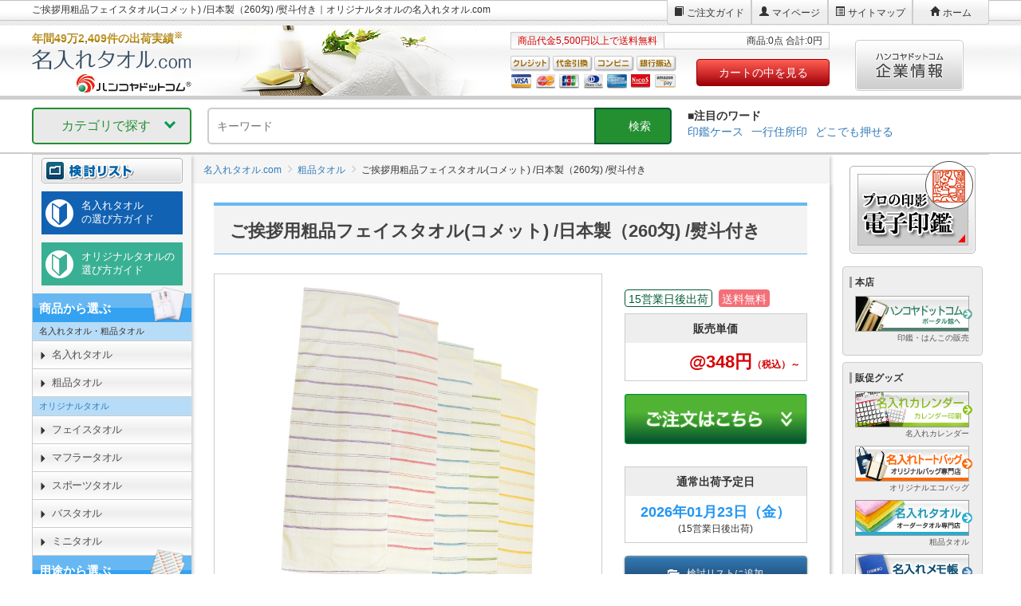

--- FILE ---
content_type: text/html; charset=UTF-8
request_url: https://www.ordertowel.com/shop/item/TWL-SO-FC-JP-P3263-260-0C.html
body_size: 20719
content:

<!DOCTYPE html>
<html lang="ja" prefix="og: http://ogp.me/ns# fb: http://ogp.me/ns/fb# article: http://ogp.me/ns/article#">
  <head>
    
<script>
  if(location.hostname.indexOf('dev.') === 0 || location.hostname.indexOf('cms.') === 0 || location.hostname.indexOf('qc.') === 0 || location.hostname.indexOf('stg.') === 0 || location.hostname.indexOf('pre.') === 0){
      var GTM_AUTH = 'X_0oQe97IOKvzjQ7DVdKJA';
      var GTM_PREVIEW = 'env-1579';
  } else {
      var GTM_AUTH = 'nNMZ-uiFrJN9JOqGZ78uLQ';
      var GTM_PREVIEW = 'env-830';
  }
</script>
<!-- Google Tag Manager -->
<script>(function(w,d,s,l,i){w[l]=w[l]||[];w[l].push({'gtm.start':
new Date().getTime(),event:'gtm.js'});var f=d.getElementsByTagName(s)[0],
j=d.createElement(s),dl=l!='dataLayer'?'&l='+l:'';j.async=true;j.src=
'https://www.googletagmanager.com/gtm.js?id='+i+dl+ '&gtm_auth='+GTM_AUTH+'&gtm_preview='+GTM_PREVIEW+'&gtm_cookies_win=x';f.parentNode.insertBefore(j,f);
})(window,document,'script','dataLayer','GTM-TNRMRD');</script>


  	
    <meta charset="utf-8">
    <meta http-equiv="X-UA-Compatible" content="IE=edge">
        
	<title>ご挨拶用粗品フェイスタオル(コメット) /日本製（260匁) /熨斗付き｜オリジナルタオルの名入れタオル.com</title>
	<meta name="keywords" content="名入れタオル">
	<meta name="description" content="白い生地に、ピンク・ブルー・イエロー・グリーン・パープルの各色でラインを入れたシンプルなデザインの日本製タオルです。綿100％使用。こちらの商品のカラーはアソートとなります。カラーのご指定やカラーごとの数量はお選びいただけませんのであらかじめご了承ください。">
	<link rel="canonical" href="https://www.ordertowel.com/shop/item/TWL-SO-FC-JP-P3263-260-0C.html">

    

	<meta name="thumbnail" content="https://www.ordertowel.com/_pkg/img/goods/item/TWL-SO-FC-JP-P3263-260-0C/1.jpg" />

	<meta property="og:type" content="article">
	<meta property="og:title" content="ご挨拶用粗品フェイスタオル(コメット) /日本製（260匁) /熨斗付き｜オリジナルタオルの名入れタオル.com">
	<meta property="og:description" content="白い生地に、ピンク・ブルー・イエロー・グリーン・パープルの各色でラインを入れたシンプルなデザインの日本製タオルです。綿100％使用。こちらの商品のカラーはアソートとなります。カラーのご指定やカラーごとの数量はお選びいただけませんのであらかじめご了承ください。">
	<meta property="og:url" content="https://www.ordertowel.com/shop/item/TWL-SO-FC-JP-P3263-260-0C.html">
	<meta property="og:site_name" content="名入れタオル.com">
	<meta property="og:image" content="https://www.ordertowel.com/_pkg/img/goods/item/TWL-SO-FC-JP-P3263-260-0C/1.jpg">
	<meta name="twitter:card" content="summary_large_image">
	<meta name="twitter:title" content="ご挨拶用粗品フェイスタオル(コメット) /日本製（260匁) /熨斗付き｜オリジナルタオルの名入れタオル.com">
	<meta name="twitter:description" content="白い生地に、ピンク・ブルー・イエロー・グリーン・パープルの各色でラインを入れたシンプルなデザインの日本製タオルです。綿100％使用。こちらの商品のカラーはアソートとなります。カラーのご指定やカラーごとの数量はお選びいただけませんのであらかじめご了承ください。">
	<meta name="twitter:image:src" content="https://www.ordertowel.com/_pkg/img/goods/item/TWL-SO-FC-JP-P3263-260-0C/1.jpg">

    

    <script src="/_pkg/_cdn/vendor/jquery/dist/jquery.min.js"></script>
    <link rel="stylesheet" href="/_pkg/_cdn/vendor/bootstrap/dist/css/bootstrap.min.css">
    <link rel="stylesheet" href="/_pkg/_cdn/vendor/bower_components/eonasdan-bootstrap-datetimepicker/build/css/bootstrap-datetimepicker.min.css">
    <link rel="stylesheet" href="/_pkg/_cdn/vendor/slick-1.6.0/slick/slick.css">
    <link rel="stylesheet" href="/_pkg/_cdn/vendor/slick-1.6.0/slick/slick-theme.css">
    <link rel="stylesheet" href="/_pkg/_cdn/vendor/lightbox2/dist/css/lightbox.min.css">
    <link rel="stylesheet" href="https://use.fontawesome.com/releases/v5.2.0/css/all.css" integrity="sha384-hWVjflwFxL6sNzntih27bfxkr27PmbbK/iSvJ+a4+0owXq79v+lsFkW54bOGbiDQ" crossorigin="anonymous">
    <link rel="stylesheet" href="/_pkg/_cdn/css/basic-pc.min.css">
    <link rel="stylesheet" href="/_pkg/css/local.css?2025122301">
        
<link rel="stylesheet" href="/_pkg/css/towel.css">
<style>
.m-pricetable .m-pricetable__tab__th {
    font-size: 16px;
    background-color: #605192;
    color: #fff;
}
</style>

  </head>
  <body data-goods-id="TWL-SO-FC-JP-P3263-260-0C-ADNS-0120" data-goods-name="ご挨拶用粗品フェイスタオル(コメット) /日本製（260匁) /熨斗付き" data-goods-image="//www.ordertowel.com/_pkg/img/goods/item/TWL-SO-FC-JP-P3263-260-0C/1_thum.jpg" data-url="https://www.ordertowel.com/shop/item/TWL-SO-FC-JP-P3263-260-0C.html" data-goods-price="41760" data-goods-uprice="348" data-goods-num="120" data-goods-qunit="枚" data-goods-pricedisplay="2" id="">
    
<script>
  if(location.hostname.indexOf('dev.') === 0 || location.hostname.indexOf('cms.') === 0 || location.hostname.indexOf('qc.') === 0 || location.hostname.indexOf('stg.') === 0 || location.hostname.indexOf('pre.') === 0){
      var GTM_AUTH = 'X_0oQe97IOKvzjQ7DVdKJA';
      var GTM_PREVIEW = 'env-1579';
  } else {
      var GTM_AUTH = 'nNMZ-uiFrJN9JOqGZ78uLQ';
      var GTM_PREVIEW = 'env-830';
  }
</script>
<!-- Google Tag Manager (noscript) -->
<noscript><iframe src="https://www.googletagmanager.com/ns.html?id=GTM-TNRMRD&gtm_auth='+GTM_AUTH+'&gtm_preview='+GTM_PREVIEW+'&gtm_cookies_win=x"
height="0" width="0" style="display:none;visibility:hidden"></iframe></noscript>
<!-- End Google Tag Manager (noscript) -->


    <div class="container-fluid l-basic__container">
        <div class="row row-nogutter">
            <div class="l-basic__header">
<header class="l-header">
	<div class="row row-nogutter">
		<div class="col-sm-7">
			<h1 class="l-header-title">ご挨拶用粗品フェイスタオル(コメット) /日本製（260匁) /熨斗付き｜オリジナルタオルの名入れタオル.com</h1>
		</div>

		<div class="col-sm-5">
			<ul class="pull-right l-header-menu">
				<li><a onclick="dataLayer.push({'event':'ce','cev':'global_header_guidance'});" href="/guidance/" class="l-header-menu__item l-header-menu__item--guide">ご注文ガイド</a></li>
				<li><a onclick="dataLayer.push({'event':'ce','cev':'global_header_member'});" href="https://www.hankoya.com/member/member" class="l-header-menu__item l-header-menu__item--login">マイページ</a></li>
				<li><a onclick="dataLayer.push({'event':'ce','cev':'global_header_sitemap'});" href="/sitemap.html" class="l-header-menu__item l-header-menu__item--sitemap">サイトマップ</a></li>
				<li><a onclick="dataLayer.push({'event':'ce','cev':'global_header_home'});" href="/" class="l-header-menu__item l-header-menu__item--home">ホーム</a></li>
			</ul>
		</div>
	</div>

	<div class="row row-nogutter">
		<div class="col-sm-6">
			<div class="l-header-site-face">
				<a onclick="dataLayer.push({'event':'ce','cev':'global_header_home_rogo'});" href="/">
					<img src="/_pkg/img/layout/header/logo.png" alt="" class="l-header-logo">
					<p class="l-header-shipments">年間49万2,409件の出荷実績<sup>※</sup></p>
				</a>
			</div>
		</div>

		<div class="col-sm-4">
			<div class="l-header-basket-info l-header-basket-info--subdomain">
				<div class="l-header-basket-info__postage" id="basket_contents_comment">商品代金5,500円以上で送料無料</div>
				<div class="l-header-basket-info__basket" id="basket_contents_price"></div>
				<script src="/_pkg/_cdn/js/get_basket_contents.js"></script>
			</div>

			<div class="row row-nogutter">
				<div class="col-sm-7"><img src="https://www.hankoya.com/img/common/icon_creditcard.png" alt="利用クレジットカード"></div>
				<div class="col-sm-5"><a onclick="dataLayer.push({'event':'ce','cev':'global_header_cart'});" href="https://www.hankoya.com/basket/"><button type="button" class="btn btn-block l-header-btn-cart">カートの中を見る</button></a></div>
			</div>
		</div>

		<div class="col-sm-2">
			<a onclick="dataLayer.push({'event':'ce','cev':'global_right_hankoya-org'});" href="//www.hankoya.org/"><img src="https://www.hankoya.com/img/common/bnr_corporate.png" alt="ハンコヤドットコム企業情報" class="l-header-btn-corporate"></a>
		</div>
	</div>
</header>

<style>
  body{
      text-align: left;
  }
  div#container{
      float: none;
      display: block;
  }
  div#container::after{
      content: "";
      display: block;
      clear: both;
  }
  .l-container {
      display: block;
      width: 1125px;
      margin-left: auto;
      margin-right: auto;
  }
  .l-header__search{
    margin-left: 20px;
    width: 582px;
  }
  .l-header__search div{
      position: relative;
  }
  .l-header__search div input{
    width: 582px;
    border-radius: 5px;
    border: 2px solid #ccc;
    line-height: 42px;
    padding: 0px 10px;
    box-sizing: border-box;
  }
  .l-header__search div button{
    background: #238f31;
    color: #fff;
    border-radius: 0px 5px 5px 0px;
    font-style: normal;
    width: 97px;
    line-height: 40px;
    border: 2px solid #005B32;
    position: absolute;
    top: 0px;
    right: 0px;
    height: 46px;
    background-image: url(https://www.hankoya.com/_packages/lib/search/app/img/icon/ui-search-02-ffffff.png);
    background-position: 20px center;
    background-size: 17px;
    background-repeat: no-repeat;
    cursor: pointer;
  }
  .l-header__search div button::before{
      content: "検索";
      font-size: 14px;
      margin: 0 0 0 16px;
  }
  .subHeader{
    background: #fff;
    padding: 10px 0px;
    width: 100%;
    border-bottom: 2px solid #ccc;
  }
  .subHeaderInner{
    display: flex;
    width: 1200px;
    margin: 0 auto;
  }

  dl.search_word{
    margin-left: 20px;
    font-style: normal;
    margin-bottom: 0px;
  }
  dl.search_word dt{
    font-size: 14px;
  }
  dl.search_word dd{
    margin: 0;
  }
  dl.search_word dd ul{
    list-style: none;
    padding: 0;
    margin: 0;
    font-size: 14px;
    display: flex;
  }
  dl.search_word dd ul li{
    margin-right: 10px;
  }
  dl.search_word dd ul li a{
    display: inline-block;
  }


    /* ––––––––––––––––––––––––––––––––––––––––––––––––––
    megamenu.js STYLE STARTS HERE
    –––––––––––––––––––––––––––––––––––––––––––––––––– */
    /* ––––––––––––––––––––––––––––––––––––––––––––––––––
    Screen style's
    –––––––––––––––––––––––––––––––––––––––––––––––––– */
    .menu-container {
      width: 200px;
      background: #e9e9e9;
      font-size: 16px;
      border-radius: 5px;
      height: 46px;
    }
    .menu-mobile {
      display: none;
      padding: 20px;
    }
    .menu-mobile:after {
      content: "\f394";
      font-family: "Ionicons";
      font-size: 2.5rem;
      padding: 0;
      float: right;
      position: relative;
      top: 50%;
      transform: translateY(-25%);
    }
    .menu-dropdown-icon::before {
      content: "";
      display: inline-block;
      width: 10px;
      height: 10px;
      position: absolute;
      right: 20px;
      top: 12px;
      border-right:3px solid #009953;
      border-bottom:3px solid #009953;
      cursor: pointer;
      /* float: right; */
      vertical-align: middle;
      transform: rotate(45deg);
    }
    .menu > ul {
      margin: 0 auto;
      width: 100%;
      list-style: none;
      padding: 0;
      position: relative;
      /* IF .menu position=relative -> ul = container width, ELSE ul = 100% width */
      box-sizing: border-box;
    }
    .menu > ul::before,
    .menu > ul::after {
      content: "";
      display: table;
    }
    .menu > ul::after {
      clear: both;
    }
    .menu-close-btn {
      display: none;
    }
    .menu > ul > li {
      background: #e9e9e9;
      padding: 0px 35px;
      margin: 0;
      position: relative;
      line-height: 42px;
      cursor: pointer;
      color: #228f31;
      border: 2px solid #228f31;
      border-radius: 5px;
    }
    .menu > ul > li a {
      text-decoration: none;
      padding: 1.5em 3em;
      display: block;
    }
    .menu > ul > li:hover {
      background: #228f31;
      color:#ffffff;
      border-radius: 5px 5px 0px 0px;
    }
    .menu > ul > li.menu-dropdown-icon:hover::before {
      border-right:3px solid #ffffff;
      border-bottom:3px solid #ffffff;
    }
    .menu > ul > li > ul {
      visibility: hidden;
      width: 1200px;
      background: #f0f0f0;
      padding: 0;
      position: absolute;
      z-index: 101;
      left: -2px;
      top: 42px;
      margin: 0;
      list-style: none;
      box-sizing: border-box;
      border: 2px solid #228f31;
      border-radius: 0px 5px 5px 5px;
      cursor: default;
      display: flex;
    }
    .menu > ul > li > ul::before,
    .menu > ul > li > ul::after {
      content: "";
      display: table;
    }
    .menu > ul > li > ul::after {
      clear: both;
    }
    .menu > ul > li > ul > li {
      margin: 0;
      padding-bottom: 0;
      list-style: none;
      /* width: 20%; */
      background: none;
      /* float: left; */
      font-weight: bold;
      }
      .menu > ul > li > ul > li.menu-cate {
          padding-top: 100px;
          padding-bottom: 30px;
          color: #333;
          font-weight: bold;
      }
      .menu > ul > li > ul > li.icon-kojin {
          background: url(https://www.hankoya.com/img/common/bg_icon_cate_kojin.png) top left no-repeat;
          background-size: 65px;
          padding-left: 20px;
          background-position: 10px 20px;
      }
      .menu > ul > li > ul > li.icon-houjin {
          background: url(https://www.hankoya.com/img/common/bg_icon_cate_houjin.png) top left no-repeat;
          background-size: 65px;
          background-position: 0px 20px;
      }
      .menu > ul > li > ul > li.icon-shachi {
          background: url(https://www.hankoya.com/img/common/bg_icon_cate_shachi.png) top left no-repeat;
          background-size: 65px;
          background-position: 0px 20px;
      }
      .menu > ul > li > ul > li.icon-gom {
          background: url(https://www.hankoya.com/img/common/bg_icon_cate_gom.png) top left no-repeat;
          background-size: 65px;
          background-position: 0px 20px;
      }
      .menu > ul > li > ul > li.icon-supply {
          background: url(https://www.hankoya.com/img/common/bg_icon_cate_novelty.png) top left no-repeat;
          background-size: contain;
          padding-left: 20px;
          padding-right: 8px;
          background-color: #fff;
      }
    .menu > ul > li > ul > li a {
      color: #333;
      padding: 0;
      width: 95%;
      display: block;
      text-indent: 1.1em;
      line-height: 2em;
      position: relative;
      border-bottom: 1px solid #ccc;
    }
    .menu > ul > li > ul > li a:hover {
      color: #228f31;
  }
    .menu > ul > li > ul > li a::before {
      position: absolute;
      top: 50%;
      left: 0px;
      transform: translateY(-50%);
      width: 0px;
      height: 0px;
      border: 0.3em solid transparent;
      border-left: 0.4em solid #228f31;
      content: "";
    }
    .menu > ul > li > ul > li.icon-supply span{
      color: #fff;
    }
    .menu > ul > li > ul > li.icon-supply a::before {
      position: absolute;
      top: 50%;
      left: 0px;
      transform: translateY(-50%);
      width: 0px;
      height: 0px;
      border: 0.3em solid transparent;
      border-left: 0.4em solid #f75c2f;
      content: "";
    }
    .menu > ul > li > ul > li > ul {
      display: block;
      padding: 0;
      margin: 10px 0 0;
      list-style: none;
      box-sizing: border-box;
    }
    .menu > ul > li > ul > li > ul::before,
    .menu > ul > li > ul > li > ul::after {
      content: "";
      display: table;
    }
    .menu > ul > li > ul > li > ul::after {
      clear: both;
    }
    .menu > ul > li > ul > li > ul > li {
      float: left;
      width: 100%;
      margin: 0;
      font-size: 0.9em;
    }
    .menu > ul > li > ul > li > ul > li a {
      border: 0;
      font-weight: 400;
    }
    .menu > ul > li > ul.normal-sub {
      width: 300px;
      left: auto;
      padding: 10px 20px;
    }
    .menu > ul > li > ul.normal-sub > li {
      width: 100%;
    }
    .menu > ul > li > ul.normal-sub > li a {
      border: 0;
      padding: 1em 0;
    }

    @media screen and (min-width: 757px) {
      .menu > ul > li > ul {
        display: flex;
        opacity: 0;
        transition: opacity 0.3s ease;
        pointer-events: none;
      }
      .menu > ul > li:hover > ul {
        display: flex;
        opacity: 1;
        pointer-events: auto;
        visibility: visible;
      }
    }

    @media screen and (max-width: 756px) {
      .menu > ul > li > ul {
        display: block;
        opacity: 0;
        transition: opacity 0.3s ease;
        pointer-events: none;
      }
      .menu > ul > li:hover > ul {
        display: block;
        opacity: 1;
        pointer-events: auto;
      }

      /* ページがレスポンシブで無いため、SP用HTML、CSS、JSはSP箇所に記述している。 */
    }
</style>

<div class="subHeader">
    <div class="subHeaderInner">
        <div class="menu-container">
            <div class="menu">
                <div id="menu-close-btn" class="menu-close-btn">
                    <button>
                        <img src="https://www.hankoya.com/img/common/icon_close.svg" alt="閉じる" width="20" height="20">
                    </button>
                </div>
                <ul>
                    <li class="menu-dropdown-icon">カテゴリで探す
                        <div id="overlay"></div>
                        <ul>
                            <li class="menu-cate icon-kojin"><span>個人の印鑑</span>
                                <ul>
                                    <li><a onclick="dataLayer.push({'event':'ce','cev':'search_inkan_kojin_jitsuin'});"
                                                href="/search/?s%5BC1%5D%5BV%5D=wwwordertowelcom&s%5BC2%5D%5BL%5D=%E5%8D%B0%E9%91%91&s%5BW%5D%5BV%5D=&s%5BC3%5D%5BV%5D%5B%5D=1%3Ainkan+kojin+jitsuin&s%5BC3%5D%5BL%5D=%E5%80%8B%E4%BA%BA%E5%AE%9F%E5%8D%B0&s%5BS%5D%5BTEXT_EQ_24031%5D%5BM%5D=O&s%5BS%5D%5BTEXT_EQ_24031%5D%5BL%5D=%E3%82%B5%E3%82%A4%E3%82%BA&s%5BS%5D%5BTEXT_EQ_24032%5D%5BM%5D=O&s%5BS%5D%5BTEXT_EQ_24032%5D%5BL%5D=%E3%82%AB%E3%83%A9%E3%83%BC&s%5BS%5D%5BTEXT_EQ_24039%5D%5BM%5D=O&s%5BS%5D%5BTEXT_EQ_24039%5D%5BL%5D=%E6%9D%90%E8%B3%AA&s%5Bstore%5D%5Bcategory%5D=1&s%5Bstore%5D%5Bscope%5D=1&s%5Bstore%5D%5Bresult%5D=305&s%5BO%5D=&s%5BV%5D=&s%5BL%5D=&s%5BH%5D=">実印</a>
                                    </li>
                                    <li><a onclick="dataLayer.push({'event':'ce','cev':'search_inkan_kojin_ginkouin'});"
                                                href="/search/?s%5BC1%5D%5BV%5D=wwwordertowelcom&s%5BC2%5D%5BL%5D=%E5%8D%B0%E9%91%91&s%5BW%5D%5BV%5D=&s%5BC3%5D%5BV%5D%5B%5D=1%3Ainkan+kojin+ginkouin&s%5BC3%5D%5BL%5D=%E5%80%8B%E4%BA%BA%E9%8A%80%E8%A1%8C%E5%8D%B0&s%5BS%5D%5BTEXT_EQ_24031%5D%5BM%5D=O&s%5BS%5D%5BTEXT_EQ_24031%5D%5BL%5D=%E3%82%B5%E3%82%A4%E3%82%BA&s%5BS%5D%5BTEXT_EQ_24032%5D%5BM%5D=O&s%5BS%5D%5BTEXT_EQ_24032%5D%5BL%5D=%E3%82%AB%E3%83%A9%E3%83%BC&s%5BS%5D%5BTEXT_EQ_24039%5D%5BM%5D=O&s%5BS%5D%5BTEXT_EQ_24039%5D%5BL%5D=%E6%9D%90%E8%B3%AA&s%5Bstore%5D%5Bcategory%5D=2&s%5Bstore%5D%5Bscope%5D=1&s%5Bstore%5D%5Bresult%5D=264&s%5BO%5D=&s%5BV%5D=&s%5BL%5D=&s%5BH%5D=">銀行印</a>
                                    </li>
                                    <li><a onclick="dataLayer.push({'event':'ce','cev':'search_inkan_kojin_mitomein'});"
                                                href="/search/?s%5BC1%5D%5BV%5D=wwwordertowelcom&s%5BC2%5D%5BL%5D=%E5%8D%B0%E9%91%91&s%5BW%5D%5BV%5D=&s%5BC3%5D%5BV%5D%5B%5D=1%3Ainkan+kojin+mitomein&s%5BC3%5D%5BL%5D=%E5%80%8B%E4%BA%BA%E8%AA%8D%E5%8D%B0&s%5BS%5D%5BTEXT_EQ_24031%5D%5BM%5D=O&s%5BS%5D%5BTEXT_EQ_24031%5D%5BL%5D=%E3%82%B5%E3%82%A4%E3%82%BA&s%5BS%5D%5BTEXT_EQ_24032%5D%5BM%5D=O&s%5BS%5D%5BTEXT_EQ_24032%5D%5BL%5D=%E3%82%AB%E3%83%A9%E3%83%BC&s%5BS%5D%5BTEXT_EQ_24039%5D%5BM%5D=O&s%5BS%5D%5BTEXT_EQ_24039%5D%5BL%5D=%E6%9D%90%E8%B3%AA&s%5Bstore%5D%5Bcategory%5D=3&s%5Bstore%5D%5Bscope%5D=1&s%5Bstore%5D%5Bresult%5D=195&s%5BO%5D=&s%5BV%5D=&s%5BL%5D=&s%5BH%5D=">認印</a>
                                    </li>
                                    <li><a onclick="dataLayer.push({'event':'ce','cev':'search_inkan_kojin_teiseiin'});"
                                                href="/search/?s%5BC1%5D%5BV%5D=wwwordertowelcom&s%5BC2%5D%5BL%5D=印鑑&s%5BW%5D%5BV%5D=&s%5BC3%5D%5BV%5D%5B%5D=1%3Ainkan+kojin+teisei&s%5BC3%5D%5BL%5D=個人訂正印&s%5Bstore%5D%5Bcategory%5D=4&s%5Bstore%5D%5Bscope%5D=1&s%5Bstore%5D%5Bresult%5D=5&s%5BO%5D=&s%5BV%5D=&s%5BL%5D=&s%5BH%5D=">訂正印</a>
                                    </li>
                                    <li><a onclick="dataLayer.push({'event':'ce','cev':'search_inkan_kojin_jitsugin'});"
                                                href="/search/?s%5BC1%5D%5BV%5D=wwwordertowelcom&s%5BC2%5D%5BL%5D=%E5%8D%B0%E9%91%91&s%5BW%5D%5BV%5D=&s%5BC3%5D%5BV%5D%5B%5D=1%3Ainkan+kojin+jitsugin&s%5BC3%5D%5BL%5D=%E5%80%8B%E4%BA%BA%E5%AE%9F%E5%8D%B0%E3%83%BB%E9%8A%80%E8%A1%8C%E5%8D%B0%E3%82%BB%E3%83%83%E3%83%88&s%5BS%5D%5BTEXT_EQ_24031%5D%5BM%5D=O&s%5BS%5D%5BTEXT_EQ_24031%5D%5BL%5D=%E3%82%B5%E3%82%A4%E3%82%BA&s%5BS%5D%5BTEXT_EQ_24032%5D%5BM%5D=O&s%5BS%5D%5BTEXT_EQ_24032%5D%5BL%5D=%E3%82%AB%E3%83%A9%E3%83%BC&s%5BS%5D%5BTEXT_EQ_24039%5D%5BM%5D=O&s%5BS%5D%5BTEXT_EQ_24039%5D%5BL%5D=%E6%9D%90%E8%B3%AA&s%5Bstore%5D%5Bcategory%5D=5&s%5Bstore%5D%5Bscope%5D=1&s%5Bstore%5D%5Bresult%5D=866&s%5BO%5D=&s%5BV%5D=&s%5BL%5D=&s%5BH%5D=">実印・銀行印セット</a>
                                    </li>
                                    <li><a onclick="dataLayer.push({'event':'ce','cev':'search_inkan_kojin_ginmitome'});"
                                                href="/search/?s%5BC1%5D%5BV%5D=wwwordertowelcom&s%5BC2%5D%5BL%5D=%E5%8D%B0%E9%91%91&s%5BW%5D%5BV%5D=&s%5BC3%5D%5BV%5D%5B%5D=1%3Ainkan+kojin+ginmitome&s%5BC3%5D%5BL%5D=%E5%80%8B%E4%BA%BA%E9%8A%80%E8%A1%8C%E5%8D%B0%E3%83%BB%E8%AA%8D%E5%8D%B0%E3%82%BB%E3%83%83%E3%83%88&s%5BS%5D%5BTEXT_EQ_24031%5D%5BM%5D=O&s%5BS%5D%5BTEXT_EQ_24031%5D%5BL%5D=%E3%82%B5%E3%82%A4%E3%82%BA&s%5BS%5D%5BTEXT_EQ_24032%5D%5BM%5D=O&s%5BS%5D%5BTEXT_EQ_24032%5D%5BL%5D=%E3%82%AB%E3%83%A9%E3%83%BC&s%5BS%5D%5BTEXT_EQ_24039%5D%5BM%5D=O&s%5BS%5D%5BTEXT_EQ_24039%5D%5BL%5D=%E6%9D%90%E8%B3%AA&s%5Bstore%5D%5Bcategory%5D=6&s%5Bstore%5D%5Bscope%5D=1&s%5Bstore%5D%5Bresult%5D=592&s%5BO%5D=&s%5BV%5D=&s%5BL%5D=&s%5BH%5D=">銀行印・認印セット</a>
                                    </li>
                                    <li><a onclick="dataLayer.push({'event':'ce','cev':'search_inkan_kojin_kojin3hon'});"
                                                href="/search/?s%5BC1%5D%5BV%5D=wwwordertowelcom&s%5BC2%5D%5BL%5D=%E5%8D%B0%E9%91%91&s%5BW%5D%5BV%5D=&s%5BC3%5D%5BV%5D%5B%5D=1%3Ainkan+kojin+kojin3hon&s%5BC3%5D%5BL%5D=%E5%80%8B%E4%BA%BA%E5%AE%9F%E5%8D%B0%E3%83%BB%E9%8A%80%E8%A1%8C%E5%8D%B0%E3%83%BB%E8%AA%8D%E5%8D%B0%E3%82%BB%E3%83%83%E3%83%88&s%5BS%5D%5BTEXT_EQ_24031%5D%5BM%5D=O&s%5BS%5D%5BTEXT_EQ_24031%5D%5BL%5D=%E3%82%B5%E3%82%A4%E3%82%BA&s%5BS%5D%5BTEXT_EQ_24032%5D%5BM%5D=O&s%5BS%5D%5BTEXT_EQ_24032%5D%5BL%5D=%E3%82%AB%E3%83%A9%E3%83%BC&s%5BS%5D%5BTEXT_EQ_24039%5D%5BM%5D=O&s%5BS%5D%5BTEXT_EQ_24039%5D%5BL%5D=%E6%9D%90%E8%B3%AA&s%5Bstore%5D%5Bcategory%5D=7&s%5Bstore%5D%5Bscope%5D=1&s%5Bstore%5D%5Bresult%5D=2019&s%5BO%5D=&s%5BV%5D=&s%5BL%5D=&s%5BH%5D=">実印・銀行印・認印セット</a>
                                    </li>
                                    <li><a onclick="dataLayer.push({'event':'ce','cev':'search_case_all'});"
                                                href="/search/?s%5BC1%5D%5BV%5D=wwwordertowelcom&s%5BC2%5D%5BL%5D=%E5%8D%B0%E9%91%91%E3%82%B1%E3%83%BC%E3%82%B9&s%5BW%5D%5BV%5D=&s%5BC3%5D%5BV%5D%5B%5D=1%3Acase&s%5BC3%5D%5BL%5D=%E3%81%99%E3%81%B9%E3%81%A6&s%5Bstore%5D%5Bcategory%5D=0&s%5Bstore%5D%5Bscope%5D=2&s%5Bstore%5D%5Bresult%5D=548&s%5BO%5D=&s%5BV%5D=&s%5BL%5D=&s%5BH%5D=">印鑑ケース</a>
                                    </li>
                                    <li><a onclick="dataLayer.push({'event':'ce','cev':'search_inkan_supply_mat'});"
                                                href="/search/?s%5BC1%5D%5BV%5D=wwwordertowelcom&s%5BC2%5D%5BL%5D=%E6%8D%BA%E5%8D%B0%E3%83%9E%E3%83%83%E3%83%88%2F%E6%9C%B1%E8%82%89%2F%E5%8D%B0%E7%AE%B1&s%5BW%5D%5BV%5D=&s%5BC3%5D%5BV%5D%5B%5D=3%3Ainkan-supply&s%5BC3%5D%5BL%5D=%E3%81%99%E3%81%B9%E3%81%A6&s%5Bstore%5D%5Bcategory%5D=0&s%5Bstore%5D%5Bscope%5D=3&s%5Bstore%5D%5Bresult%5D=90&s%5BO%5D=&s%5BV%5D=&s%5BL%5D=&s%5BH%5D=">朱肉・捺印マット</a></li>
                                </ul>
                            </li>
                            <li class="menu-cate icon-houjin"><span>法人の印鑑</span>
                                <ul>
                                    <li><a onclick="dataLayer.push({'event':'ce','cev':'search_inkan_houjin_jitsuin'});"
                                                href="/search/?s%5BC1%5D%5BV%5D=wwwordertowelcom&s%5BC2%5D%5BL%5D=%E5%8D%B0%E9%91%91&s%5BW%5D%5BV%5D=&s%5BC3%5D%5BV%5D%5B%5D=1%3Ainkan+houjin+jitsuin&s%5BC3%5D%5BL%5D=%E4%BC%9A%E7%A4%BE%E5%AE%9F%E5%8D%B0&s%5BS%5D%5BTEXT_EQ_24031%5D%5BM%5D=O&s%5BS%5D%5BTEXT_EQ_24031%5D%5BL%5D=%E3%82%B5%E3%82%A4%E3%82%BA&s%5BS%5D%5BTEXT_EQ_24032%5D%5BM%5D=O&s%5BS%5D%5BTEXT_EQ_24032%5D%5BL%5D=%E3%82%AB%E3%83%A9%E3%83%BC&s%5BS%5D%5BTEXT_EQ_24039%5D%5BM%5D=O&s%5BS%5D%5BTEXT_EQ_24039%5D%5BL%5D=%E6%9D%90%E8%B3%AA&s%5BS%5D%5BTEXT_EQ_24030%5D%5BM%5D=O&s%5BS%5D%5BTEXT_EQ_24030%5D%5BL%5D=%E3%82%BF%E3%82%B0&s%5BS%5D%5BTEXT_EQ_24033%5D%5BM%5D=O&s%5BS%5D%5BTEXT_EQ_24033%5D%5BL%5D=%E5%BD%A2%E7%8A%B6&s%5Bstore%5D%5Bcategory%5D=10&s%5Bstore%5D%5Bscope%5D=1&s%5Bstore%5D%5Bresult%5D=102&s%5BO%5D=&s%5BV%5D=&s%5BL%5D=&s%5BH%5D=">会社実印</a>
                                    </li>
                                    <li><a onclick="dataLayer.push({'event':'ce','cev':'search_inkan_houjin_ginkouin'});"
                                                href="/search/?s%5BC1%5D%5BV%5D=wwwordertowelcom&s%5BC2%5D%5BL%5D=%E5%8D%B0%E9%91%91&s%5BW%5D%5BV%5D=&s%5BC3%5D%5BV%5D%5B%5D=1%3Ainkan+houjin+ginkouin&s%5BC3%5D%5BL%5D=%E4%BC%9A%E7%A4%BE%E9%8A%80%E8%A1%8C%E5%8D%B0&s%5BS%5D%5BTEXT_EQ_24031%5D%5BM%5D=O&s%5BS%5D%5BTEXT_EQ_24031%5D%5BL%5D=%E3%82%B5%E3%82%A4%E3%82%BA&s%5BS%5D%5BTEXT_EQ_24032%5D%5BM%5D=O&s%5BS%5D%5BTEXT_EQ_24032%5D%5BL%5D=%E3%82%AB%E3%83%A9%E3%83%BC&s%5BS%5D%5BTEXT_EQ_24039%5D%5BM%5D=O&s%5BS%5D%5BTEXT_EQ_24039%5D%5BL%5D=%E6%9D%90%E8%B3%AA&s%5BS%5D%5BTEXT_EQ_24030%5D%5BM%5D=O&s%5BS%5D%5BTEXT_EQ_24030%5D%5BL%5D=%E3%82%BF%E3%82%B0&s%5BS%5D%5BTEXT_EQ_24033%5D%5BM%5D=O&s%5BS%5D%5BTEXT_EQ_24033%5D%5BL%5D=%E5%BD%A2%E7%8A%B6&s%5Bstore%5D%5Bcategory%5D=11&s%5Bstore%5D%5Bscope%5D=1&s%5Bstore%5D%5Bresult%5D=116&s%5BO%5D=&s%5BV%5D=&s%5BL%5D=&s%5BH%5D=">会社銀行印</a>
                                    </li>
                                    <li><a onclick="dataLayer.push({'event':'ce','cev':'search_inkan_houjin_mitomein'});"
                                                href="/search/?s%5BC1%5D%5BV%5D=wwwordertowelcom&s%5BC2%5D%5BL%5D=%E5%8D%B0%E9%91%91&s%5BW%5D%5BV%5D=&s%5BC3%5D%5BV%5D%5B%5D=1%3Ainkan+houjin+mitomein&s%5BC3%5D%5BL%5D=%E4%BC%9A%E7%A4%BE%E8%AA%8D%E5%8D%B0&s%5BS%5D%5BTEXT_EQ_24031%5D%5BM%5D=O&s%5BS%5D%5BTEXT_EQ_24031%5D%5BL%5D=%E3%82%B5%E3%82%A4%E3%82%BA&s%5BS%5D%5BTEXT_EQ_24032%5D%5BM%5D=O&s%5BS%5D%5BTEXT_EQ_24032%5D%5BL%5D=%E3%82%AB%E3%83%A9%E3%83%BC&s%5BS%5D%5BTEXT_EQ_24039%5D%5BM%5D=O&s%5BS%5D%5BTEXT_EQ_24039%5D%5BL%5D=%E6%9D%90%E8%B3%AA&s%5BS%5D%5BTEXT_EQ_24030%5D%5BM%5D=O&s%5BS%5D%5BTEXT_EQ_24030%5D%5BL%5D=%E3%82%BF%E3%82%B0&s%5BS%5D%5BTEXT_EQ_24033%5D%5BM%5D=O&s%5BS%5D%5BTEXT_EQ_24033%5D%5BL%5D=%E5%BD%A2%E7%8A%B6&s%5Bstore%5D%5Bcategory%5D=13&s%5Bstore%5D%5Bscope%5D=1&s%5Bstore%5D%5Bresult%5D=126&s%5BO%5D=&s%5BV%5D=&s%5BL%5D=&s%5BH%5D=">会社認印</a>
                                    </li>
                                    <li><a onclick="dataLayer.push({'event':'ce','cev':'search_inkan_houjin_kakuin'});"
                                                href="/search/?s%5BC1%5D%5BV%5D=wwwordertowelcom&s%5BC2%5D%5BL%5D=印鑑&s%5BW%5D%5BV%5D=&s%5BC3%5D%5BV%5D%5B%5D=1%3Ainkan+houjin+kakuin&s%5BC3%5D%5BL%5D=会社角印&s%5BS%5D%5BTEXT_EQ_24031%5D%5BM%5D=O&s%5BS%5D%5BTEXT_EQ_24031%5D%5BL%5D=サイズ&s%5BS%5D%5BTEXT_EQ_24032%5D%5BM%5D=O&s%5BS%5D%5BTEXT_EQ_24032%5D%5BL%5D=カラー&s%5BS%5D%5BTEXT_EQ_24039%5D%5BM%5D=O&s%5BS%5D%5BTEXT_EQ_24039%5D%5BL%5D=材質&s%5BS%5D%5BTEXT_EQ_24030%5D%5BM%5D=O&s%5BS%5D%5BTEXT_EQ_24030%5D%5BL%5D=タグ&s%5BS%5D%5BTEXT_EQ_24033%5D%5BM%5D=O&s%5BS%5D%5BTEXT_EQ_24033%5D%5BL%5D=形状&s%5Bstore%5D%5Bcategory%5D=12&s%5Bstore%5D%5Bscope%5D=1&s%5Bstore%5D%5Bresult%5D=28&s%5BO%5D=&s%5BV%5D=&s%5BL%5D=&s%5BH%5D=">会社角印</a>
                                    </li>
                                    <li><a onclick="dataLayer.push({'event':'ce','cev':'search_inkan_houjin_jitsukaku'});"
                                                href="/search/?s%5BC1%5D%5BV%5D=wwwordertowelcom&s%5BC2%5D%5BL%5D=%E5%8D%B0%E9%91%91&s%5BW%5D%5BV%5D=&s%5BC3%5D%5BV%5D%5B%5D=1%3Ainkan+houjin+jitsukaku&s%5BC3%5D%5BL%5D=%E4%BC%9A%E7%A4%BE%E8%A8%AD%E7%AB%8B%E5%AE%9F%E5%8D%B0%E3%83%BB%E8%A7%92%E5%8D%B0%E3%82%BB%E3%83%83%E3%83%88&s%5BS%5D%5BTEXT_EQ_24031%5D%5BM%5D=O&s%5BS%5D%5BTEXT_EQ_24031%5D%5BL%5D=%E3%82%B5%E3%82%A4%E3%82%BA&s%5BS%5D%5BTEXT_EQ_24032%5D%5BM%5D=O&s%5BS%5D%5BTEXT_EQ_24032%5D%5BL%5D=%E3%82%AB%E3%83%A9%E3%83%BC&s%5BS%5D%5BTEXT_EQ_24039%5D%5BM%5D=O&s%5BS%5D%5BTEXT_EQ_24039%5D%5BL%5D=%E6%9D%90%E8%B3%AA&s%5BS%5D%5BTEXT_EQ_24030%5D%5BM%5D=O&s%5BS%5D%5BTEXT_EQ_24030%5D%5BL%5D=%E3%82%BF%E3%82%B0&s%5BS%5D%5BTEXT_EQ_24033%5D%5BM%5D=O&s%5BS%5D%5BTEXT_EQ_24033%5D%5BL%5D=%E5%BD%A2%E7%8A%B6&s%5BS%5D%5BTEXT_EQ_24035%5D%5BM%5D=O&s%5BS%5D%5BTEXT_EQ_24035%5D%5BL%5D=%E4%BC%9A%E7%A4%BE%E5%BD%A2%E6%85%8B&s%5Bstore%5D%5Bcategory%5D=18&s%5Bstore%5D%5Bscope%5D=1&s%5Bstore%5D%5Bresult%5D=530&s%5BO%5D=&s%5BV%5D=&s%5BL%5D=&s%5BH%5D=">実印・角印セット</a>
                                    </li>
                                    <li><a onclick="dataLayer.push({'event':'ce','cev':'search_inkan_houjin_jitsugin'});"
                                                href="/search/?s%5BC1%5D%5BV%5D=wwwordertowelcom&s%5BC2%5D%5BL%5D=%E5%8D%B0%E9%91%91&s%5BW%5D%5BV%5D=&s%5BC3%5D%5BV%5D%5B%5D=1%3Ainkan+houjin+jitugin&s%5BC3%5D%5BL%5D=%E4%BC%9A%E7%A4%BE%E8%A8%AD%E7%AB%8B%E5%AE%9F%E5%8D%B0%E3%83%BB%E9%8A%80%E8%A1%8C%E5%8D%B0%E3%82%BB%E3%83%83%E3%83%88&s%5BS%5D%5BTEXT_EQ_24031%5D%5BM%5D=O&s%5BS%5D%5BTEXT_EQ_24031%5D%5BL%5D=%E3%82%B5%E3%82%A4%E3%82%BA&s%5BS%5D%5BTEXT_EQ_24032%5D%5BM%5D=O&s%5BS%5D%5BTEXT_EQ_24032%5D%5BL%5D=%E3%82%AB%E3%83%A9%E3%83%BC&s%5BS%5D%5BTEXT_EQ_24039%5D%5BM%5D=O&s%5BS%5D%5BTEXT_EQ_24039%5D%5BL%5D=%E6%9D%90%E8%B3%AA&s%5BS%5D%5BTEXT_EQ_24030%5D%5BM%5D=O&s%5BS%5D%5BTEXT_EQ_24030%5D%5BL%5D=%E3%82%BF%E3%82%B0&s%5BS%5D%5BTEXT_EQ_24033%5D%5BM%5D=O&s%5BS%5D%5BTEXT_EQ_24033%5D%5BL%5D=%E5%BD%A2%E7%8A%B6&s%5BS%5D%5BTEXT_EQ_24035%5D%5BM%5D=O&s%5BS%5D%5BTEXT_EQ_24035%5D%5BL%5D=%E4%BC%9A%E7%A4%BE%E5%BD%A2%E6%85%8B&s%5Bstore%5D%5Bcategory%5D=17&s%5Bstore%5D%5Bscope%5D=1&s%5Bstore%5D%5Bresult%5D=244&s%5BO%5D=&s%5BV%5D=&s%5BL%5D=&s%5BH%5D=">実印・銀行印セット</a>
                                    </li>
                                    <li><a onclick="dataLayer.push({'event':'ce','cev':'search_inkan_houjin_3hon'});"
                                                href="/search/?s%5BC1%5D%5BV%5D=wwwordertowelcom&s%5BC2%5D%5BL%5D=%E5%8D%B0%E9%91%91&s%5BW%5D%5BV%5D=&s%5BC3%5D%5BV%5D%5B%5D=1%3Ainkan+houjin+3hon&s%5BC3%5D%5BL%5D=%E4%BC%9A%E7%A4%BE%E8%A8%AD%E7%AB%8B%E5%AE%9F%E5%8D%B0%E3%83%BB%E9%8A%80%E8%A1%8C%E5%8D%B0%E3%83%BB%E8%A7%92%E5%8D%B0%E3%82%BB%E3%83%83%E3%83%88&s%5BS%5D%5BTEXT_EQ_24031%5D%5BM%5D=O&s%5BS%5D%5BTEXT_EQ_24031%5D%5BL%5D=%E3%82%B5%E3%82%A4%E3%82%BA&s%5BS%5D%5BTEXT_EQ_24032%5D%5BM%5D=O&s%5BS%5D%5BTEXT_EQ_24032%5D%5BL%5D=%E3%82%AB%E3%83%A9%E3%83%BC&s%5BS%5D%5BTEXT_EQ_24039%5D%5BM%5D=O&s%5BS%5D%5BTEXT_EQ_24039%5D%5BL%5D=%E6%9D%90%E8%B3%AA&s%5BS%5D%5BTEXT_EQ_24030%5D%5BM%5D=O&s%5BS%5D%5BTEXT_EQ_24030%5D%5BL%5D=%E3%82%BF%E3%82%B0&s%5BS%5D%5BTEXT_EQ_24033%5D%5BM%5D=O&s%5BS%5D%5BTEXT_EQ_24033%5D%5BL%5D=%E5%BD%A2%E7%8A%B6&s%5BS%5D%5BTEXT_EQ_24035%5D%5BM%5D=O&s%5BS%5D%5BTEXT_EQ_24035%5D%5BL%5D=%E4%BC%9A%E7%A4%BE%E5%BD%A2%E6%85%8B&s%5Bstore%5D%5Bcategory%5D=15&s%5Bstore%5D%5Bscope%5D=1&s%5Bstore%5D%5Bresult%5D=937&s%5BO%5D=&s%5BV%5D=&s%5BL%5D=&s%5BH%5D=">会社設立３本セット</a>
                                    </li>
                                    <li><a onclick="dataLayer.push({'event':'ce','cev':'search_inkan_houjin_4hon'});"
                                                href="/search/?s%5BC1%5D%5BV%5D=wwwordertowelcom&s%5BC2%5D%5BL%5D=%E5%8D%B0%E9%91%91&s%5BW%5D%5BV%5D=&s%5BC3%5D%5BV%5D%5B%5D=1%3Ainkan+houjin+4hon&s%5BC3%5D%5BL%5D=%E4%BC%9A%E7%A4%BE%E8%A8%AD%E7%AB%8B%E5%AE%9F%E5%8D%B0%E3%83%BB%E9%8A%80%E8%A1%8C%E5%8D%B0%E3%83%BB%E8%AA%8D%E5%8D%B0%E3%83%BB%E8%A7%92%E5%8D%B0%E3%82%BB%E3%83%83%E3%83%88&s%5BS%5D%5BTEXT_EQ_24031%5D%5BM%5D=O&s%5BS%5D%5BTEXT_EQ_24031%5D%5BL%5D=%E3%82%B5%E3%82%A4%E3%82%BA&s%5BS%5D%5BTEXT_EQ_24032%5D%5BM%5D=O&s%5BS%5D%5BTEXT_EQ_24032%5D%5BL%5D=%E3%82%AB%E3%83%A9%E3%83%BC&s%5BS%5D%5BTEXT_EQ_24039%5D%5BM%5D=O&s%5BS%5D%5BTEXT_EQ_24039%5D%5BL%5D=%E6%9D%90%E8%B3%AA&s%5BS%5D%5BTEXT_EQ_24030%5D%5BM%5D=O&s%5BS%5D%5BTEXT_EQ_24030%5D%5BL%5D=%E3%82%BF%E3%82%B0&s%5BS%5D%5BTEXT_EQ_24033%5D%5BM%5D=O&s%5BS%5D%5BTEXT_EQ_24033%5D%5BL%5D=%E5%BD%A2%E7%8A%B6&s%5BS%5D%5BTEXT_EQ_24035%5D%5BM%5D=O&s%5BS%5D%5BTEXT_EQ_24035%5D%5BL%5D=%E4%BC%9A%E7%A4%BE%E5%BD%A2%E6%85%8B&s%5Bstore%5D%5Bcategory%5D=16&s%5Bstore%5D%5Bscope%5D=1&s%5Bstore%5D%5Bresult%5D=527&s%5BO%5D=&s%5BV%5D=&s%5BL%5D=&s%5BH%5D=">会社設立４本セット</a>
                                    </li>
                                    <li><a onclick="dataLayer.push({'event':'ce','cev':'search_inkan_houjin_denshi'});"
                                                href="/search/?s%5BC1%5D%5BV%5D=wwwordertowelcom&s%5BC2%5D%5BL%5D=%E3%82%AD%E3%83%BC%E3%83%AF%E3%83%BC%E3%83%89%E6%A4%9C%E7%B4%A2&s%5BW%5D%5BV%5D=%E9%9B%BB%E5%AD%90%E5%8D%B0%E9%91%91&s%5Bstore%5D%5Bscope%5D=0&s%5Bstore%5D%5Bresult%5D=310&s%5BO%5D=&s%5BV%5D=&s%5BL%5D=&s%5BH%5D=">電子印鑑</a>
                                    </li>
                                </ul>
                            </li>
                            <li class="menu-cate icon-shachi"><span>シャチハタ（浸透印）</span>
                                <ul>
                                    <li><a onclick="dataLayer.push({'event':'ce','cev':'search_shachihata_name_name9'});"
                                                href="/search/?s%5BC1%5D%5BV%5D=wwwordertowelcom&s%5BC2%5D%5BL%5D=%E3%82%B7%E3%83%A3%E3%83%81%E3%83%8F%E3%82%BF&s%5BW%5D%5BV%5D=&s%5BC3%5D%5BV%5D%5B%5D=1%3Ashachihata+name+name&s%5BC3%5D%5BL%5D=%E3%83%8D%E3%83%BC%E3%83%A0%E5%8D%B0&s%5BS%5D%5BTEXT_EQ_24035%5D%5BV%5D%5B%5D=%E3%83%8D%E3%83%BC%E3%83%A09&s%5BS%5D%5BTEXT_EQ_24035%5D%5BM%5D=O&s%5BS%5D%5BTEXT_EQ_24035%5D%5BL%5D=%E3%82%B7%E3%83%AA%E3%83%BC%E3%82%BA&s%5BS%5D%5BTEXT_EQ_24032%5D%5BM%5D=O&s%5BS%5D%5BTEXT_EQ_24032%5D%5BL%5D=%E3%82%AB%E3%83%A9%E3%83%BC&s%5BS%5D%5BTEXT_EQ_24037%5D%5BM%5D=O&s%5BS%5D%5BTEXT_EQ_24037%5D%5BL%5D=%E5%8D%B0%E9%9D%A2%E5%86%85%E5%AE%B9&s%5BS%5D%5BTEXT_EQ_24030%5D%5BM%5D=O&s%5BS%5D%5BTEXT_EQ_24030%5D%5BL%5D=%E3%82%BF%E3%82%B0&s%5BS%5D%5BFLOAT_EQ_22026%5D%5BM%5D=O&s%5BS%5D%5BFLOAT_EQ_22026%5D%5BL%5D=%E3%82%B5%E3%82%A4%E3%82%BA&s%5Bstore%5D%5Bcategory%5D=1&s%5Bstore%5D%5Bscope%5D=4&s%5Bstore%5D%5Bresult%5D=144&s%5BO%5D=&s%5BV%5D=&s%5BL%5D=&s%5BH%5D=">ネーム９</a>
                                    </li>
                                    <li><a onclick="dataLayer.push({'event':'ce','cev':'search_shachihata_name_capless9'});"
                                                href="/search/?s%5BC1%5D%5BV%5D=wwwordertowelcom&s%5BC2%5D%5BL%5D=%E3%82%B7%E3%83%A3%E3%83%81%E3%83%8F%E3%82%BF&s%5BW%5D%5BV%5D=&s%5BC3%5D%5BV%5D%5B%5D=1%3Ashachihata+name+name&s%5BC3%5D%5BL%5D=%E3%83%8D%E3%83%BC%E3%83%A0%E5%8D%B0&s%5BS%5D%5BTEXT_EQ_24035%5D%5BV%5D%5B%5D=%E3%82%AD%E3%83%A3%E3%83%83%E3%83%97%E3%83%AC%E3%82%B99&s%5BS%5D%5BTEXT_EQ_24035%5D%5BM%5D=O&s%5BS%5D%5BTEXT_EQ_24035%5D%5BL%5D=%E3%82%B7%E3%83%AA%E3%83%BC%E3%82%BA&s%5BS%5D%5BTEXT_EQ_24032%5D%5BM%5D=O&s%5BS%5D%5BTEXT_EQ_24032%5D%5BL%5D=%E3%82%AB%E3%83%A9%E3%83%BC&s%5BS%5D%5BTEXT_EQ_24037%5D%5BM%5D=O&s%5BS%5D%5BTEXT_EQ_24037%5D%5BL%5D=%E5%8D%B0%E9%9D%A2%E5%86%85%E5%AE%B9&s%5BS%5D%5BTEXT_EQ_24030%5D%5BM%5D=O&s%5BS%5D%5BTEXT_EQ_24030%5D%5BL%5D=%E3%82%BF%E3%82%B0&s%5BS%5D%5BFLOAT_EQ_22026%5D%5BM%5D=O&s%5BS%5D%5BFLOAT_EQ_22026%5D%5BL%5D=%E3%82%B5%E3%82%A4%E3%82%BA&s%5Bstore%5D%5Bcategory%5D=1&s%5Bstore%5D%5Bscope%5D=4&s%5Bstore%5D%5Bresult%5D=32&s%5BO%5D=&s%5BV%5D=&s%5BL%5D=&s%5BH%5D=">キャップレス９</a>
                                    </li>
                                    <li><a onclick="dataLayer.push({'event':'ce','cev':'search_sanby_petitcall'});"
                                                href="/search/?s%5BC1%5D%5BV%5D=wwwordertowelcom&s%5BC2%5D%5BL%5D=サンビー&s%5BW%5D%5BV%5D=&s%5BC3%5D%5BV%5D%5B%5D=1%3Asanby+petitcall&s%5BC3%5D%5BL%5D=プチコール（日付印+浸透型コンパクトタイプ）&s%5BS%5D%5BTEXT_EQ_24031%5D%5BM%5D=O&s%5BS%5D%5BTEXT_EQ_24031%5D%5BL%5D=サイズ&s%5BS%5D%5BTEXT_EQ_24036%5D%5BM%5D=O&s%5BS%5D%5BTEXT_EQ_24036%5D%5BL%5D=文字方向&s%5BS%5D%5BTEXT_EQ_24034%5D%5BM%5D=O&s%5BS%5D%5BTEXT_EQ_24034%5D%5BL%5D=タイプ&s%5Bstore%5D%5Bcategory%5D=2&s%5Bstore%5D%5Bscope%5D=8&s%5Bstore%5D%5Bresult%5D=116&s%5BO%5D=&s%5BV%5D=&s%5BL%5D=&s%5BH%5D=">サンビー日付印（プチコール）</a>
                                    </li>
                                    <li><a onclick="dataLayer.push({'event':'ce','cev':'search_shachihata_xstamper_kakumaru'});"
                                                href="/search/?s%5BC1%5D%5BV%5D=wwwordertowelcom&s%5BC2%5D%5BL%5D=オーダーメイドゴム印&s%5BW%5D%5BV%5D=&s%5BC3%5D%5BV%5D%5B%5D=3%3Aordermade-gom+xstamper&s%5BC3%5D%5BL%5D=シャチハタXスタンパー&s%5BS%5D%5BTEXT_EQ_24040%5D%5BM%5D=O&s%5BS%5D%5BTEXT_EQ_24040%5D%5BL%5D=入稿方法&s%5BS%5D%5BTEXT_EQ_24033%5D%5BM%5D=O&s%5BS%5D%5BTEXT_EQ_24033%5D%5BL%5D=形状&s%5BS%5D%5BFLOAT_22024%5D%5BLE%5D%5BV%5D%5B%5D=&s%5BS%5D%5BFLOAT_22024%5D%5BM%5D=R1&s%5BS%5D%5BFLOAT_22024%5D%5BL%5D=印面縦幅&s%5BS%5D%5BFLOAT_22024%5D%5BU%5D=mm以内&s%5BS%5D%5BFLOAT_22025%5D%5BLE%5D%5BV%5D%5B%5D=&s%5BS%5D%5BFLOAT_22025%5D%5BM%5D=R1&s%5BS%5D%5BFLOAT_22025%5D%5BL%5D=印面横幅&s%5BS%5D%5BFLOAT_22025%5D%5BU%5D=mm以内&s%5BS%5D%5BFLOAT_22026%5D%5BLE%5D%5BV%5D%5B%5D=&s%5BS%5D%5BFLOAT_22026%5D%5BM%5D=R1&s%5BS%5D%5BFLOAT_22026%5D%5BL%5D=印面直径&s%5BS%5D%5BFLOAT_22026%5D%5BU%5D=mm以内&s%5Bstore%5D%5Bcategory%5D=3&s%5Bstore%5D%5Bscope%5D=12&s%5Bstore%5D%5Bresult%5D=209&s%5BO%5D=&s%5BV%5D=&s%5BL%5D=&s%5BH%5D=">角型・丸型（Xスタンパー）</a>
                                    </li>
                                    <li><a onclick="dataLayer.push({'event':'ce','cev':'search_shachihata_xstamper_address'});"
                                                href="/search/?s%5BC1%5D%5BV%5D=wwwordertowelcom&s%5BC2%5D%5BL%5D=%E3%82%B7%E3%83%A3%E3%83%81%E3%83%8F%E3%82%BF&s%5BW%5D%5BV%5D=&s%5BC3%5D%5BV%5D%5B%5D=1%3Ashachihata+xstamper+address&s%5BC3%5D%5BL%5D=%E4%BD%8F%E6%89%80%E5%8D%B0&s%5BS%5D%5BTEXT_EQ_24031%5D%5BM%5D=O&s%5BS%5D%5BTEXT_EQ_24031%5D%5BL%5D=%E3%82%B5%E3%82%A4%E3%82%BA&s%5BS%5D%5BTEXT_EQ_24043%5D%5BM%5D=O&s%5BS%5D%5BTEXT_EQ_24043%5D%5BL%5D=%E8%A1%8C%E6%95%B0&s%5BS%5D%5BTEXT_EQ_24038%5D%5BM%5D=O&s%5BS%5D%5BTEXT_EQ_24038%5D%5BL%5D=%E7%94%A8%E9%80%94&s%5BS%5D%5BTEXT_EQ_24036%5D%5BM%5D=O&s%5BS%5D%5BTEXT_EQ_24036%5D%5BL%5D=%E6%96%87%E5%AD%97%E6%96%B9%E5%90%91&s%5Bstore%5D%5Bcategory%5D=8&s%5Bstore%5D%5Bscope%5D=4&s%5Bstore%5D%5Bresult%5D=47&s%5BO%5D=&s%5BV%5D=&s%5BL%5D=&s%5BH%5D=">住所印</a>
                                    </li>
                                    <li><a onclick="dataLayer.push({'event':'ce','cev':'search_shachihata_xstamper_combine'});"
                                                href="/search/?s%5BC1%5D%5BV%5D=wwwordertowelcom&s%5BC2%5D%5BL%5D=%E3%82%AD%E3%83%BC%E3%83%AF%E3%83%BC%E3%83%89%E6%A4%9C%E7%B4%A2&s%5BC3%5D%5BL%5D=%E3%82%AD%E3%83%BC%E3%83%AF%E3%83%BC%E3%83%89&s%5BW%5D%5BV%5D=%E3%82%B7%E3%83%A3%E3%83%81%E3%83%8F%E3%82%BF+%E7%B5%84%E3%81%BF%E5%90%88%E3%82%8F%E3%81%9B%E5%8D%B0">組み合わせ印</a>
                                    </li>
                                    <li><a onclick="dataLayer.push({'event':'ce','cev':'search_shachihata_namepen'});"
                                                href="/search/?s%5BC1%5D%5BV%5D=wwwordertowelcom&s%5BC2%5D%5BL%5D=ネームペン&s%5BW%5D%5BV%5D=&s%5BC3%5D%5BV%5D%5B%5D=3%3Anamepen+body&s%5BC3%5D%5BL%5D=ネームペン&s%5BS%5D%5BTEXT_EQ_24038%5D%5BM%5D=O&s%5BS%5D%5BTEXT_EQ_24038%5D%5BL%5D=用途&s%5BS%5D%5BTEXT_EQ_24034%5D%5BM%5D=O&s%5BS%5D%5BTEXT_EQ_24034%5D%5BL%5D=タイプ&s%5Bstore%5D%5Bcategory%5D=1&s%5Bstore%5D%5Bscope%5D=6&s%5Bstore%5D%5Bresult%5D=121&s%5BO%5D=&s%5BV%5D=&s%5BL%5D=&s%5BH%5D=">ネームペン</a>
                                    </li>
                                    <li><a onclick="dataLayer.push({'event':'ce','cev':'search_shachihata_name_ink'});"
                                                href="/search/?s%5BC1%5D%5BV%5D=wwwordertowelcom&s%5BC2%5D%5BL%5D=%E3%82%AD%E3%83%BC%E3%83%AF%E3%83%BC%E3%83%89%E6%A4%9C%E7%B4%A2&s%5BC3%5D%5BL%5D=%E3%82%AD%E3%83%BC%E3%83%AF%E3%83%BC%E3%83%89&s%5BW%5D%5BV%5D=%E3%82%B7%E3%83%A3%E3%83%81%E3%83%8F%E3%82%BF+%E3%82%A4%E3%83%B3%E3%82%AD">補充インク</a>
                                    </li>
                                    <li><a onclick="dataLayer.push({'event':'ce','cev':'search_supply_stamppad'});"
                                                href="/search/?s%5BC1%5D%5BV%5D=wwwordertowelcom&s%5BC2%5D%5BL%5D=スタンプ台&s%5BW%5D%5BV%5D=&s%5BC3%5D%5BV%5D%5B%5D=3%3Astamp-pad&s%5BC3%5D%5BL%5D=すべて&s%5Bstore%5D%5Bcategory%5D=0&s%5Bstore%5D%5Bscope%5D=16&s%5Bstore%5D%5Bresult%5D=441&s%5BO%5D=&s%5BV%5D=&s%5BL%5D=&s%5BH%5D=">スタンプ台</a>
                                    </li>
                                </ul>
                            <li class="menu-cate icon-gom"><span>ゴム印・スタンプ</span>
                                <ul>
                                    <li><a onclick="dataLayer.push({'event':'ce','cev':'search_gomin_address'});"
                                                href="/search/?s%5BC1%5D%5BV%5D=wwwordertowelcom&s%5BC2%5D%5BL%5D=住所印・風雅印&s%5BW%5D%5BV%5D=&s%5BC3%5D%5BV%5D%5B%5D=3%3Aaddress&s%5BC3%5D%5BL%5D=すべて&s%5Bstore%5D%5Bcategory%5D=0&s%5Bstore%5D%5Bscope%5D=7&s%5Bstore%5D%5Bresult%5D=305&s%5BO%5D=&s%5BV%5D=&s%5BL%5D=&s%5BH%5D=">住所印・組み合わせ印</a>
                                    </li>
                                    <li><a onclick="dataLayer.push({'event':'ce','cev':'search_gomin_shimei'});"
                                                href="/search/?s%5BC1%5D%5BV%5D=wwwordertowelcom&s%5BC2%5D%5BL%5D=%E3%82%AD%E3%83%BC%E3%83%AF%E3%83%BC%E3%83%89%E6%A4%9C%E7%B4%A2&s%5BC3%5D%5BL%5D=%E3%82%AD%E3%83%BC%E3%83%AF%E3%83%BC%E3%83%89&s%5BW%5D%5BV%5D=%E3%82%B4%E3%83%A0%E5%8D%B0+%E6%B0%8F%E5%90%8D%E5%8D%B0">氏名印</a>
                                    </li>
                                    <li><a onclick="dataLayer.push({'event':'ce','cev':'search_gomin_kamoku'});"
                                                href="/search/?s%5BC1%5D%5BV%5D=wwwordertowelcom&s%5BC2%5D%5BL%5D=%E3%82%AD%E3%83%BC%E3%83%AF%E3%83%BC%E3%83%89%E6%A4%9C%E7%B4%A2&s%5BC3%5D%5BL%5D=%E3%82%AD%E3%83%BC%E3%83%AF%E3%83%BC%E3%83%89&s%5BW%5D%5BV%5D=%E3%82%B4%E3%83%A0%E5%8D%B0+%E7%A7%91%E7%9B%AE%E5%8D%B0">科目印</a>
                                    </li>
                                    <li><a onclick="dataLayer.push({'event':'ce','cev':'search_gomin_teikei'});"
                                                href="/search/?s%5BC1%5D%5BV%5D=wwwordertowelcom&s%5BC2%5D%5BL%5D=一行印（科目印・氏名印）&s%5BW%5D%5BV%5D=&s%5BC3%5D%5BV%5D%5B%5D=3%3Aline-stamp+business&s%5BC3%5D%5BL%5D=定型ビジネス印&s%5BS%5D%5BTEXT_EQ_24036%5D%5BM%5D=O&s%5BS%5D%5BTEXT_EQ_24036%5D%5BL%5D=文字方向&s%5BS%5D%5BTEXT_EQ_24033%5D%5BM%5D=O&s%5BS%5D%5BTEXT_EQ_24033%5D%5BL%5D=形状&s%5BS%5D%5BTEXT_EQ_24037%5D%5BM%5D=O&s%5BS%5D%5BTEXT_EQ_24037%5D%5BL%5D=印面内容&s%5Bstore%5D%5Bcategory%5D=3&s%5Bstore%5D%5Bscope%5D=11&s%5Bstore%5D%5Bresult%5D=795&s%5BO%5D=&s%5BV%5D=&s%5BL%5D=&s%5BH%5D=">定型ビジネス印</a>
                                    </li>
                                    <li><a onclick="dataLayer.push({'event':'ce','cev':'search_gomin_dater'});"
                                                href="/search/?s%5BC1%5D%5BV%5D=wwwordertowelcom&s%5BC2%5D%5BL%5D=%E6%97%A5%E4%BB%98%E5%8D%B0&s%5BW%5D%5BV%5D=&s%5BC3%5D%5BV%5D%5B%5D=3%3Adate&s%5BC3%5D%5BL%5D=%E3%81%99%E3%81%B9%E3%81%A6&s%5Bstore%5D%5Bcategory%5D=0&s%5Bstore%5D%5Bscope%5D=14&s%5Bstore%5D%5Bresult%5D=514&s%5BO%5D=&s%5BV%5D=&s%5BL%5D=&s%5BH%5D=">日付印（データースタンプ）</a>
                                    </li>
                                    <li><a onclick="dataLayer.push({'event':'ce','cev':'search_gomin_kaitenin'});"
                                                href="/search/?s%5BC1%5D%5BV%5D=wwwordertowelcom&s%5BC2%5D%5BL%5D=%E5%9B%9E%E8%BB%A2%E5%8D%B0&s%5BW%5D%5BV%5D=&s%5BC3%5D%5BV%5D%5B%5D=3%3Aroller&s%5BC3%5D%5BL%5D=%E3%81%99%E3%81%B9%E3%81%A6&s%5Bstore%5D%5Bcategory%5D=0&s%5Bstore%5D%5Bscope%5D=13&s%5Bstore%5D%5Bresult%5D=160&s%5BO%5D=&s%5BV%5D=&s%5BL%5D=&s%5BH%5D=">回転印</a>
                                    </li>
                                    <li><a onclick="dataLayer.push({'event':'ce','cev':'search_gomin_keicho'});"
                                                href="/search/?s%5BC1%5D%5BV%5D=wwwordertowelcom&s%5BC2%5D%5BL%5D=%E6%85%B6%E5%BC%94%E5%8D%B0%E3%83%BB%E8%B4%88%E7%AD%94%E5%8D%B0&s%5BW%5D%5BV%5D=&s%5BC3%5D%5BV%5D%5B%5D=3%3Akeicho&s%5BC3%5D%5BL%5D=%E3%81%99%E3%81%B9%E3%81%A6&s%5Bstore%5D%5Bcategory%5D=0&s%5Bstore%5D%5Bscope%5D=10&s%5Bstore%5D%5Bresult%5D=86&s%5BO%5D=&s%5BV%5D=&s%5BL%5D=&s%5BH%5D=">慶弔印・贈答印</a>
                                    </li>
                                    <li><a onclick="dataLayer.push({'event':'ce','cev':'search_gomin_mokudai'});"
                                                href="/search/?s%5BC1%5D%5BV%5D=wwwordertowelcom&s%5BC2%5D%5BL%5D=オーダーメイドゴム印&s%5BW%5D%5BV%5D=&s%5BC3%5D%5BV%5D%5B%5D=3%3Aordermade-gom+wood&s%5BC3%5D%5BL%5D=木台ゴム印&s%5BS%5D%5BTEXT_EQ_24040%5D%5BM%5D=O&s%5BS%5D%5BTEXT_EQ_24040%5D%5BL%5D=入稿方法&s%5BS%5D%5BTEXT_EQ_24033%5D%5BM%5D=O&s%5BS%5D%5BTEXT_EQ_24033%5D%5BL%5D=形状&s%5BS%5D%5BTEXT_EQ_24034%5D%5BM%5D=O&s%5BS%5D%5BTEXT_EQ_24034%5D%5BL%5D=タイプ&s%5BS%5D%5BFLOAT_22024%5D%5BLE%5D%5BV%5D%5B%5D=&s%5BS%5D%5BFLOAT_22024%5D%5BM%5D=R1&s%5BS%5D%5BFLOAT_22024%5D%5BL%5D=印面縦幅&s%5BS%5D%5BFLOAT_22024%5D%5BU%5D=mm以内&s%5BS%5D%5BFLOAT_22025%5D%5BLE%5D%5BV%5D%5B%5D=&s%5BS%5D%5BFLOAT_22025%5D%5BM%5D=R1&s%5BS%5D%5BFLOAT_22025%5D%5BL%5D=印面横幅&s%5BS%5D%5BFLOAT_22025%5D%5BU%5D=mm以内&s%5Bstore%5D%5Bcategory%5D=1&s%5Bstore%5D%5Bscope%5D=12&s%5Bstore%5D%5Bresult%5D=511&s%5BO%5D=&s%5BV%5D=&s%5BL%5D=&s%5BH%5D=">オーダーメイド木台ゴム印</a>
                                    </li>
                                    <li><a onclick="dataLayer.push({'event':'ce','cev':'search_gomin_acrylic'});"
                                                href="/search/?s%5BC1%5D%5BV%5D=wwwordertowelcom&s%5BC2%5D%5BL%5D=オーダーメイドゴム印&s%5BW%5D%5BV%5D=&s%5BC3%5D%5BV%5D%5B%5D=3%3Aordermade-gom+plastic&s%5BC3%5D%5BL%5D=アクリルゴム印&s%5BS%5D%5BTEXT_EQ_24040%5D%5BM%5D=O&s%5BS%5D%5BTEXT_EQ_24040%5D%5BL%5D=入稿方法&s%5BS%5D%5BTEXT_EQ_24033%5D%5BM%5D=O&s%5BS%5D%5BTEXT_EQ_24033%5D%5BL%5D=形状&s%5BS%5D%5BFLOAT_22024%5D%5BLE%5D%5BV%5D%5B%5D=&s%5BS%5D%5BFLOAT_22024%5D%5BM%5D=R1&s%5BS%5D%5BFLOAT_22024%5D%5BL%5D=印面縦幅&s%5BS%5D%5BFLOAT_22024%5D%5BU%5D=mm以内&s%5BS%5D%5BFLOAT_22025%5D%5BLE%5D%5BV%5D%5B%5D=&s%5BS%5D%5BFLOAT_22025%5D%5BM%5D=R1&s%5BS%5D%5BFLOAT_22025%5D%5BL%5D=印面横幅&s%5BS%5D%5BFLOAT_22025%5D%5BU%5D=mm以内&s%5BS%5D%5BFLOAT_22026%5D%5BLE%5D%5BV%5D%5B%5D=&s%5BS%5D%5BFLOAT_22026%5D%5BM%5D=R1&s%5BS%5D%5BFLOAT_22026%5D%5BL%5D=印面直径&s%5BS%5D%5BFLOAT_22026%5D%5BU%5D=mm以内&s%5Bstore%5D%5Bcategory%5D=2&s%5Bstore%5D%5Bscope%5D=12&s%5Bstore%5D%5Bresult%5D=264&s%5BO%5D=&s%5BV%5D=&s%5BL%5D=&s%5BH%5D=">オーダーメイドアクリルゴム印</a>
                                    </li>
                                </ul>
                            <li class="menu-cate icon-supply"><span>販促品</span>
                                <ul>
                                    <li><a onclick="dataLayer.push({'event':'ce','cev':'search_pr_calendar'});"
                                                href="/search/?s%5BC1%5D%5BV%5D=wwwordertowelcom&s%5BC2%5D%5BL%5D=カレンダー&s%5BW%5D%5BV%5D=&s%5BC3%5D%5BV%5D%5B%5D=1%3Acalendar+wall&s%5BC3%5D%5BL%5D=壁掛け&s%5BS%5D%5BTEXT_EQ_24046%5D%5BV%5D%5B%5D=&s%5BS%5D%5BTEXT_EQ_24046%5D%5BM%5D=O&s%5BS%5D%5BTEXT_EQ_24046%5D%5BL%5D=メーカー品番&s%5BS%5D%5BFLOAT_22027%5D%5BM%5D=R2&s%5BS%5D%5BFLOAT_22027%5D%5BL%5D=単価&s%5BS%5D%5BFLOAT_22027%5D%5BU%5D=円&s%5BS%5D%5BTEXT_EQ_24044%5D%5BM%5D=O&s%5BS%5D%5BTEXT_EQ_24044%5D%5BL%5D=特徴&s%5BS%5D%5BTEXT_EQ_24031%5D%5BM%5D=O&s%5BS%5D%5BTEXT_EQ_24031%5D%5BL%5D=サイズ&s%5BS%5D%5BTEXT_EQ_24049%5D%5BM%5D=O&s%5BS%5D%5BTEXT_EQ_24049%5D%5BL%5D=表示月数&s%5BS%5D%5BTEXT_EQ_24028%5D%5BM%5D=O&s%5BS%5D%5BTEXT_EQ_24028%5D%5BL%5D=仕様&s%5BS%5D%5BTEXT_EQ_24045%5D%5BM%5D=O&s%5BS%5D%5BTEXT_EQ_24045%5D%5BL%5D=デザイン&s%5BS%5D%5BTEXT_EQ_24038%5D%5BM%5D=O&s%5BS%5D%5BTEXT_EQ_24038%5D%5BL%5D=用途&s%5BS%5D%5BTEXT_EQ_24030%5D%5BM%5D=O&s%5BS%5D%5BTEXT_EQ_24030%5D%5BL%5D=雰囲気&s%5Bstore%5D%5Bcategory%5D=1&s%5Bstore%5D%5Bscope%5D=27&s%5Bstore%5D%5Bresult%5D=1171&s%5BO%5D=&s%5BV%5D=&s%5BL%5D=&s%5BH%5D=">名入れカレンダー</a>
                                    </li>
                                    <li><a onclick="dataLayer.push({'event':'ce','cev':'search_pr_bag'});"
                                                href="/search/?s%5BC1%5D%5BV%5D=wwwordertowelcom&s%5BC2%5D%5BL%5D=キーワード検索&s%5BC3%5D%5BL%5D=キーワード&s%5BW%5D%5BV%5D=名入れ+バッグ">名入れバッグ</a>
                                    </li>
                                    <li><a onclick="dataLayer.push({'event':'ce','cev':'search_pr_towel'});"
                                                href="/search/?s%5BC1%5D%5BV%5D=wwwordertowelcom&s%5BC2%5D%5BL%5D=タオル&s%5BW%5D%5BV%5D=&s%5BC3%5D%5BV%5D%5B%5D=1%3Atowel+naire&s%5BC3%5D%5BL%5D=名入れタオル&s%5BS%5D%5BFLOAT_22027%5D%5BM%5D=R2&s%5BS%5D%5BFLOAT_22027%5D%5BL%5D=単価&s%5BS%5D%5BFLOAT_22027%5D%5BU%5D=円&s%5BS%5D%5BFLOAT_EQ_22023%5D%5BM%5D=O&s%5BS%5D%5BFLOAT_EQ_22023%5D%5BL%5D=重さ&s%5BS%5D%5BTEXT_EQ_24032%5D%5BM%5D=O&s%5BS%5D%5BTEXT_EQ_24032%5D%5BL%5D=カラー&s%5Bstore%5D%5Bcategory%5D=1&s%5Bstore%5D%5Bscope%5D=32&s%5Bstore%5D%5Bresult%5D=24&s%5BO%5D=&s%5BV%5D=&s%5BL%5D=&s%5BH%5D=">名入れタオル</a>
                                    </li>
                                    <li><a onclick="dataLayer.push({'event':'ce','cev':'search_pr_memo'});"
                                                href="/search/?s%5BC1%5D%5BV%5D=wwwordertowelcom&s%5BC2%5D%5BL%5D=名入れメモ&s%5BW%5D%5BV%5D=&s%5BC3%5D%5BV%5D%5B%5D=1%3Amemo+memo&s%5BC3%5D%5BL%5D=名入れメモ&s%5BS%5D%5BFLOAT_22027%5D%5BM%5D=R2&s%5BS%5D%5BFLOAT_22027%5D%5BL%5D=単価&s%5BS%5D%5BFLOAT_22027%5D%5BU%5D=円&s%5BS%5D%5BTEXT_EQ_24030%5D%5BM%5D=O&s%5BS%5D%5BTEXT_EQ_24030%5D%5BL%5D=枚数&s%5BS%5D%5BTEXT_EQ_24032%5D%5BM%5D=O&s%5BS%5D%5BTEXT_EQ_24032%5D%5BL%5D=表紙色&s%5BS%5D%5BTEXT_EQ_24038%5D%5BM%5D=O&s%5BS%5D%5BTEXT_EQ_24038%5D%5BL%5D=用途&s%5Bstore%5D%5Bcategory%5D=1&s%5Bstore%5D%5Bscope%5D=28&s%5Bstore%5D%5Bresult%5D=71&s%5BO%5D=&s%5BV%5D=&s%5BL%5D=&s%5BH%5D=">名入れメモ</a>
                                    </li>
                                    <li><a onclick="dataLayer.push({'event':'ce','cev':'search_pr_pen'});"
                                                href="/search/?s%5BC1%5D%5BV%5D=wwwordertowelcom&s%5BC2%5D%5BL%5D=キーワード検索&s%5BC3%5D%5BL%5D=キーワード&s%5BW%5D%5BV%5D=名入れ+ボールペン">名入れボールペン</a>
                                    </li>
                                    <li><a onclick="dataLayer.push({'event':'ce','cev':'search_pr_folder'});"
                                                href="/search/?s%5BC1%5D%5BV%5D=wwwordertowelcom&s%5BC2%5D%5BL%5D=クリアファイル&s%5BW%5D%5BV%5D=&s%5BC3%5D%5BV%5D%5B%5D=1%3Afolder&s%5BC3%5D%5BL%5D=すべて&s%5Bstore%5D%5Bcategory%5D=0&s%5Bstore%5D%5Bscope%5D=29&s%5Bstore%5D%5Bresult%5D=35&s%5BO%5D=&s%5BV%5D=&s%5BL%5D=&s%5BH%5D=">名入れクリアファイル</a>
                                    </li>
                                    <li><a onclick="dataLayer.push({'event':'ce','cev':'search_pr_futo'});"
                                                href="/search/?s%5BC1%5D%5BV%5D=wwwordertowelcom&s%5BC2%5D%5BL%5D=封筒&s%5BW%5D%5BV%5D=&s%5BC3%5D%5BV%5D%5B%5D=1%3Afuto&s%5BC3%5D%5BL%5D=すべて&s%5Bstore%5D%5Bcategory%5D=0&s%5Bstore%5D%5Bscope%5D=19&s%5Bstore%5D%5Bresult%5D=186&s%5BO%5D=&s%5BV%5D=&s%5BL%5D=&s%5BH%5D=">名入れ封筒</a>
                                    </li>
                                    <li><a onclick="dataLayer.push({'event':'ce','cev':'search_pr_card'});"
                                                href="/search/?s%5BC1%5D%5BV%5D=wwwordertowelcom&s%5BC2%5D%5BL%5D=名刺&s%5BW%5D%5BV%5D=&s%5BC3%5D%5BV%5D%5B%5D=1%3Acard&s%5BC3%5D%5BL%5D=すべて&s%5Bstore%5D%5Bcategory%5D=0&s%5Bstore%5D%5Bscope%5D=18&s%5Bstore%5D%5Bresult%5D=1435&s%5BO%5D=&s%5BV%5D=&s%5BL%5D=&s%5BH%5D=">名刺</a>
                                    </li>
                                    <li><a onclick="dataLayer.push({'event':'ce','cev':'search_pr_stationary'});"
                                                href="/search/?s%5BC1%5D%5BV%5D=wwwordertowelcom&s%5BC2%5D%5BL%5D=文具&s%5BW%5D%5BV%5D=&s%5BC3%5D%5BV%5D%5B%5D=3%3Astationery&s%5BC3%5D%5BL%5D=すべて&s%5Bstore%5D%5Bcategory%5D=0&s%5Bstore%5D%5Bscope%5D=38&s%5Bstore%5D%5Bresult%5D=164&s%5BO%5D=&s%5BV%5D=&s%5BL%5D=&s%5BH%5D=">文具（名入れなし）</a>
                                    </li>
                                </ul>
                            </li>
                        </ul>
                    </li>
                </ul>
            </div>
        </div>

        <form action="/search/" name="m-custom_search" method="get" class="l-header__search"
              data-gtm-form-interact-id="0">
            <input type="hidden" name="s[C1][V]" value="wwwordertowelcom">
            <input type="hidden" name="s[C2][L]" value="キーワード検索">
            <input type="hidden" name="s[C3][L]" value="キーワード">
            <search-poplink-header data-name="s[W][V]" data-placeholder="キーワード" data-ga-category="search"
                                   data-keyword=""
                                   class="p-search-poplink"></search-poplink-header>

        </form>

        <dl class="search_word">
            <dt>■注目のワード</dt>
            <dd>
                <ul>
                    <!-- JSで動的に生成 -->
                </ul>
            </dd>
        </dl>
    </div>
</div>

<script> window.SEARCH_SITEID = 'wwwordertowelcom'; </script>
<script src="/vendor/AmidA/conductor/_global/api/search/featured_words.js"></script>

  <script>
    (() => {
      // 要素を取得
      const $menuList = jQuery('.menu > ul > li > ul > li.menu-cate span');
      const $subMenuList = jQuery('.menu > ul > li > ul > li.menu-cate ul');
      const $openBtn = jQuery('.menu > ul > li');
      const $modal = jQuery('.menu > ul > li > ul');
      const $closeBtn = jQuery('#menu-close-btn');
      const $overlay = jQuery('#overlay');
      let timeoutId;

      // 初期ロード時にSPの場合、JSを適用
      if (window.matchMedia('screen and (max-width: 756px)').matches) {
        setupSpMenu();
      }

      // ウィンドウリサイズ時にウィンドウ横幅で分岐し、
      // SP時は再度JSを適用し、PC時はJSを削除
      jQuery(window).on('resize', () => {
        clearTimeout(timeoutId);
        timeoutId = setTimeout(() => {
          // SP時
          if (window.matchMedia('screen and (max-width: 756px)').matches) {
            $menuList.each(function(index, menu) {
              // 一旦JSを削除
              jQuery(menu).off();
              jQuery(menu).parent().off();
            });
            // 非表示になっているかもしれないサブメニューを表示
            $subMenuList.hide();
            // 再度JSを適用
            setupSpMenu();
          }
          // PC時
          else {
            $menuList.each(function(index, menu) {
              // JSを削除
              jQuery(menu).off();
              jQuery(menu).parent().off();
            });
            // 非表示になっているかもしれないサブメニューを表示
            $subMenuList.show();
          }
        }, 100);
      });

      // SPメニューのセットアップ
      function setupSpMenu() {
        // SPメニューを開く
        $openBtn.on('click', (event) => {
          event.preventDefault();
          event.stopPropagation();
          $overlay.addClass('is-active');
          $modal.addClass('is-active');
          $closeBtn.addClass('is-active');
        });

        // SPメニューを閉じる
        $closeBtn.on('click', closeModal);
        $overlay.on('click', closeModal);

        function closeModal(event) {
          event.preventDefault();
          event.stopPropagation();
          $overlay.removeClass('is-active');
          $modal.removeClass('is-active');
          $closeBtn.removeClass('is-active');
        }

        // 各メニューの初期化
        $menuList.each(function(index, menu) {
          const $menu = jQuery(menu);
          $menu.parent().attr('data-is-open', 'false');
          // クリックされたメニューのインデックスを取得
          const myIndex = index;
          // メニュークリック時の処理
          $menu.on('click', (event) => {
            event.preventDefault();
            handleMenuClick(myIndex);
          });
        });

        // クリックされたメニュー（インデックス）はslideDownし、それ以外はslideUp
        function handleMenuClick(clickedIndex) {
          $menuList.each(function(index, menu) {
            const $menu = jQuery(menu);
            // クリックされていないメニューは閉じる
            if (clickedIndex !== index) {
              $menu.parent()
                .attr('data-is-open', 'false')
                .removeClass('is-active');
              $menu
                .next().slideUp();
            }
            // クリックされたメニュー
            else {
              // 閉じている場合は開く
              if ($menu.parent().attr('data-is-open') == 'false') {
                $menu.parent()
                  .attr('data-is-open', 'true')
                  .addClass('is-active');
                $menu
                  .next().slideDown();
                // eachループを抜ける
                return false;
              }
              // 開いている場合は閉じる
              else {
                $menu.parent()
                  .attr('data-is-open', 'false')
                  .removeClass('is-active');
                $menu
                  .next().slideUp();
                // eachループを抜ける
                return false;
              }
            }
          });
        }
      }
    })();

  </script>

</div>
        </div>

        <div class="row row-nogutter row-stretch">
            <div class="col-xs-12 col-sm-8 col-sm-push-2 l-basic__main">
                
		<main>
			<ol class="breadcrumb m-breadcrumb" itemscope itemtype="http://schema.org/BreadcrumbList"><li class="m-breadcrumb__home" itemprop="itemListElement" itemscope
      itemtype="http://schema.org/ListItem"><a itemprop="item" href="/"><span itemprop="name">名入れタオル.com</span></a><meta itemprop="position" content="1"></li><li itemprop="itemListElement" itemscope
      itemtype="http://schema.org/ListItem"><a itemprop="item" href="/shop/muji/soshina.html"><span itemprop="name">粗品タオル</span></a><meta itemprop="position" content="2"></li><li itemprop="itemListElement" itemscope
      itemtype="http://schema.org/ListItem"><span itemprop="name">ご挨拶用粗品フェイスタオル(コメット) /日本製（260匁) /熨斗付き</span><meta itemprop="position" content="3"></li></ol>
			<section class="l-basic__main">
				


















<div class="container">
<h2 class="m-heading m-heading--goods" data-ver="1.0.0">ご挨拶用粗品フェイスタオル(コメット) /日本製（260匁) /熨斗付き</h2>
</div>


<div class="container">
	<div class="row">
		<div class="col-sm-8">
		
		
							<div class="js-m-goods-image">
					<div class="m-goods-image m-goods-image--for2">
					     <a href="/_pkg/img/goods/item/TWL-SO-FC-JP-P3263-260-0C/1.jpg" target="_blank" class="m-goods-image__item"><img src="/_pkg/img/goods/item/TWL-SO-FC-JP-P3263-260-0C/1.jpg" alt="ご挨拶用粗品フェイスタオル(コメット) /日本製（260匁) /熨斗付き"></a>
					</div>

					<div class="m-goods-image m-goods-image--nav2">
						 <div class="m-goods-image__group">
							<div class="m-goods-image__item"><img src="/_pkg/img/goods/item/TWL-SO-FC-JP-P3263-260-0C/1_thum.jpg" alt="ご挨拶用粗品フェイスタオル(コメット) /日本製（260匁) /熨斗付き" data-src="/_pkg/img/goods/item/TWL-SO-FC-JP-P3263-260-0C/1.jpg"></div><div class="m-goods-image__item"><img src="/_pkg/img/goods/item/TWL-SO-FC-JP-P3263-260-0C/2_thum.jpg" alt="ご挨拶用粗品フェイスタオル(コメット) /日本製（260匁) /熨斗付き" data-src="/_pkg/img/goods/item/TWL-SO-FC-JP-P3263-260-0C/2.jpg"></div><div class="m-goods-image__item"><img src="/_pkg/img/goods/item/TWL-SO-FC-JP-P3263-260-0C/3_thum.jpg" alt="ご挨拶用粗品フェイスタオル(コメット) /日本製（260匁) /熨斗付き" data-src="/_pkg/img/goods/item/TWL-SO-FC-JP-P3263-260-0C/3.jpg"></div><div class="m-goods-image__item"><img src="/_pkg/img/goods/item/TWL-SO-FC-JP-P3263-260-0C/4_thum.jpg" alt="ご挨拶用粗品フェイスタオル(コメット) /日本製（260匁) /熨斗付き" data-src="/_pkg/img/goods/item/TWL-SO-FC-JP-P3263-260-0C/4.jpg"></div>
					     </div>
					</div>
				</div>
		
		</div>
		<div class="col-sm-4">
			
			
			<div class="p-tag-ex-block">
				<span class="m-goods-tag__item m-delivery-icon m-delivery-icon__15">15営業日後出荷</span>
				<span class="m-goods-tag__item m-freeShipping-icon">送料無料</span>
				
			</div>
			
		
			
			
			<div class="u-datail-type2__goods-price">
									<dl class="m-goods-price">
		<dt class="m-goods-price__sale-label">販売単価</dt>
		<dd class="m-goods-price__sale-price"><span class="m-goodsPrice__lot">120枚 </span><span class="m-goodsPrice__unit">@</span><span class="m-goodsPrice__int">348</span><span class="m-goodsPrice__punit">円<span class="m-goodsPrice__tax">（税込）～</span></span></dd>
	</dl>
			</div>
			

			
			
			
			<div class="u-datail-type2__cart-btn"><a href="#anchor_order" rel="bookmark"><img src="/_pkg/_cdn/img/common/buy.svg" title="ご注文はこちら"></a></div>
			
			

			
			
			<div class="u-datail-type2__goods-shipping">
				<dl class="m-goods-shipping"><dt class="m-goods-shipping__label">通常出荷予定日</dt><dd class="m-goods-shipping__date">2026年01月23日<span class="m-goods-shipping__week">（金）</span><span>(15営業日後出荷)</span></dd></dl>
				
				
			</div>
			
			
			<div class="u-datail-type2__goods-keep"><div class="m-keepList" id="keepList" data-link="/shop/keep_list.html"><button id="keepList--button" data-toggle="modal" data-target="#keepListModal" data-gid="TWL-SO-FC-JP-P3263-260-0C-ADNS-0120" class="m-keepList--button m-keepList--button__active m-btn btn btn-primary btn-sm" onclick="dataLayer.push({'UAE_Category':'keepList','UAE_Action':'click','UAE_Label':'TWL-SO-FC-JP-P3263-260-0C-ADNS-0120/ご挨拶用粗品フェイスタオル(コメット) /日本製（260匁) /熨斗付き','UAE_Value':1,'event':'UAClickEvent'});"><span class="glyphicon glyphicon-folder-open"></span>検討リストに追加</button></div><div class="m-keepList--modal modal fade" id="keepListModal" tabindex="-1">
	<div class="modal-dialog">
		<div class="modal-content">
			<div class="modal-header">
				<button type="button" class="close" data-dismiss="modal"><span>×</span></button>
				<div id="keepList--modal--title"></div>
			</div>
			<div class="modal-body" id="keepList--modal--body">
				<div id="keepList--modal--msg"></div>
				<div class="modal-item row" id="keepList--modal--item"><div class="modal-item--img col-xs-5"><img src="/_pkg/img/goods/item/TWL-SO-FC-JP-P3263-260-0C/1_thum.jpg" alt=""></div><div class="modal-item--name col-xs-7">ご挨拶用粗品フェイスタオル(コメット) /日本製（260匁) /熨斗付き<br><span class="modal-item--price m-goods-price"><span class="m-goods-price__sale-price__lot">120枚 </span><span class="m-goods-price__sale-price__unit">@</span><span class="m-goods-price__sale-price__int">348</span><span class="m-goods-price__sale-price__punit">円<span class="m-goods-price__sale-price__tax">（税込）～</span></span></span></div>				</div><p class="m-keepList--modal--guidance">左ナビゲーションの「検討リスト」から登録した商品を見ることができます。<br><img src="/_pkg/img/modules/keepList/guidance.jpg" alt="検討リストの確認方法"></p>			</div>
			<div class="modal-footer">
				<button type="button" class="btn btn-default" data-dismiss="modal">閉じる</button>
			</div>
		</div>
	</div>
</div>
</div>
		</div>
	</div>
</div>




<div class="container">
<div class="row">
<div class="col-sm-6">

<div class="m-goods-comment" data-ver="1.0.0">
白い生地に、ピンク・ブルー・イエロー・グリーン・パープルの各色でラインを入れたシンプルなデザインの日本製タオルです。綿100％使用。こちらの商品のカラーはアソートとなります。カラーのご指定やカラーごとの数量はお選びいただけませんのであらかじめご了承ください。
</div>
</div>
<div class="col-sm-6">
<a href="#spec-basic" rel="bookmark"><p class="m-btn u-fz-sm detail_anchor_bt"><i aria-hidden="true"></i><span class="u-fz-xs">▼</span>商品仕様</p></a>
<a href="#spec-details" rel="bookmark"><p class="m-btn u-fz-sm detail_anchor_bt"><i aria-hidden="true"></i><span class="u-fz-xs">▼</span>印刷詳細</p></a>
<a href="#anchor_order" rel="bookmark"><p class="m-btn u-fz-sm detail_anchor_bt"><i aria-hidden="true"></i><span class="u-fz-xs">▼</span>ご注文</p></a>
<a href="#order_flow" rel="bookmark"><p class="m-btn u-fz-sm detail_anchor_bt" style="padding:12px 9px;"><i aria-hidden="true"></i><span class="u-fz-xs">▼</span>ご注文の流れ</p></a>
</div>
</div>





<div class="row">
<section class="col-sm-12">


<h3 id="spec-basic" class="m-heading m-heading--t4 u-mt-md" data-ver="1.0.0">商品仕様</h3>
<table class="m-goods-spec" data-ver="1.0.0">

<tbody>
<tr>
<th>商品ID</th>
<td>SO-FC-JP-P3263-260-0C-ADNS</td>
</tr>


<tr>
<th>形状</th>
<td>フェイスタオル</td>
</tr>

<tr>
<th>サイズ</th>
<td>約330×910mm</td>
</tr>

<tr>
<th>厚さ</th>
<td>260匁</td>
</tr>

<tr>
<th>重量</th>
<td>約81.25g</td>
</tr>

<tr>
<th>材質</th>
<td>綿100％</td>
</tr>

<tr>
<th>生地製法</th>
<td>後晒し</td>
</tr>

<tr>
<th>生地色</th>
<td>コメット</td>
</tr>

<tr>
<th>生地産地</th>
<td>大阪泉州</td>
</tr>

<tr>
<th>包装</th>
<td>あり</td>
</tr>

<tr>
<th>熨斗</th>
<td>熨斗付き</td>
</tr>
</tbody>
</table>


</section>
</div>











</div>




<section class="m-pricetable container" data-ver="1.0.0">
<div class="m-follow-cart" id="js-m-follow-cart" data-cart-mode="anchor" data-goods-id="TWL-SO-FC-JP-P3263-260-0C-ADNS-0120" data-goods-name="ご挨拶用粗品フェイスタオル(コメット) /日本製（260匁) /熨斗付き" data-goods-image="//www.ordertowel.com/_pkg/img/goods/item/TWL-SO-FC-JP-P3263-260-0C/1_thum.jpg" data-goods-price1="41760" data-goods-unit-price="348" data-goods-qunit="枚" data-goods-num="120" data-goods-price-display="2"  >
<h3 id="anchor_order" class="m-heading m-heading--t2" data-ver="1.0.0">ご注文</h3>

<div class="tab-content m-pricetable__block">
<div class="tab-pane fade in active m-pricetable__block--NN">
<div="NN">
<table class="table table-striped table table-hover table-bordered"><tbody><tr><th class="col-sm-2 text-center m-pricetable__tab__th m-pricetable__tab__th--num">数量</th><th class="col-sm-2 text-center m-pricetable__tab__th m-pricetable__tab__th--uprice">単価</th><th class="col-sm-2 text-center m-pricetable__tab__th m-pricetable__tab__th--delivery">納期</th><th class="col-sm-3 text-center m-pricetable__tab__th m-pricetable__tab__th--price2">販売価格（税込）</th><th class="col-sm-3 text-center m-pricetable__tab__th m-pricetable__tab__th--cart">&nbsp;</th></tr><tr><td class="text-center m-pricetable__tab__td m-pricetable__tab__td--num"><span class="m-pricetable__tab__td--num--int">120</span>枚</td><td class="text-center m-pricetable__tab__td m-pricetable__tab__td--uprice"><span class="m-pricetable__tab__td--uprice--int">348</span>円</td><td class="text-center m-pricetable__tab__td m-pricetable__tab__td--delivery"><span class="m-pricetable__tab__td--delivery--int">15</span>営業日後出荷</td><td class="text-center m-pricetable__tab__td m-pricetable__tab__td--price2"><span class="m-pricetable__tab__td--price2--int">41,760</span>円</td><td class="text-center m-pricetable__tab__td m-pricetable__tab__td--cart"><form action="https://www.hankoya.com/basket/index" method="POST"><input type="image" name="btn_AddCart" src="/_pkg/_cdn/img/common/cart.svg" class="imgover" onClick="dataLayer.push({'event':'ce', 'cev':'add_cart_TWL-SO-FC-JP-P3263-260-0C-ADNS-0120'});"><input type="hidden" name="code" value="TWL-SO-FC-JP-P3263-260-0C-ADNS-0120"></form><input type="hidden" name="goods-id" value="TWL-SO-FC-JP-P3263-260-0C-ADNS-0120"></td></tr><tr><td class="text-center m-pricetable__tab__td m-pricetable__tab__td--num"><span class="m-pricetable__tab__td--num--int">240</span>枚</td><td class="text-center m-pricetable__tab__td m-pricetable__tab__td--uprice"><span class="m-pricetable__tab__td--uprice--int">325</span>円</td><td class="text-center m-pricetable__tab__td m-pricetable__tab__td--delivery"><span class="m-pricetable__tab__td--delivery--int">15</span>営業日後出荷</td><td class="text-center m-pricetable__tab__td m-pricetable__tab__td--price2"><span class="m-pricetable__tab__td--price2--int">78,000</span>円</td><td class="text-center m-pricetable__tab__td m-pricetable__tab__td--cart"><form action="https://www.hankoya.com/basket/index" method="POST"><input type="image" name="btn_AddCart" src="/_pkg/_cdn/img/common/cart.svg" class="imgover" onClick="dataLayer.push({'event':'ce', 'cev':'add_cart_TWL-SO-FC-JP-P3263-260-0C-ADNS-0240'});"><input type="hidden" name="code" value="TWL-SO-FC-JP-P3263-260-0C-ADNS-0240"></form><input type="hidden" name="goods-id" value="TWL-SO-FC-JP-P3263-260-0C-ADNS-0240"></td></tr><tr><td class="text-center m-pricetable__tab__td m-pricetable__tab__td--num"><span class="m-pricetable__tab__td--num--int">360</span>枚</td><td class="text-center m-pricetable__tab__td m-pricetable__tab__td--uprice"><span class="m-pricetable__tab__td--uprice--int">322</span>円</td><td class="text-center m-pricetable__tab__td m-pricetable__tab__td--delivery"><span class="m-pricetable__tab__td--delivery--int">15</span>営業日後出荷</td><td class="text-center m-pricetable__tab__td m-pricetable__tab__td--price2"><span class="m-pricetable__tab__td--price2--int">115,920</span>円</td><td class="text-center m-pricetable__tab__td m-pricetable__tab__td--cart"><form action="https://www.hankoya.com/basket/index" method="POST"><input type="image" name="btn_AddCart" src="/_pkg/_cdn/img/common/cart.svg" class="imgover" onClick="dataLayer.push({'event':'ce', 'cev':'add_cart_TWL-SO-FC-JP-P3263-260-0C-ADNS-0360'});"><input type="hidden" name="code" value="TWL-SO-FC-JP-P3263-260-0C-ADNS-0360"></form><input type="hidden" name="goods-id" value="TWL-SO-FC-JP-P3263-260-0C-ADNS-0360"></td></tr><tr><td class="text-center m-pricetable__tab__td m-pricetable__tab__td--num"><span class="m-pricetable__tab__td--num--int">480</span>枚</td><td class="text-center m-pricetable__tab__td m-pricetable__tab__td--uprice"><span class="m-pricetable__tab__td--uprice--int">321</span>円</td><td class="text-center m-pricetable__tab__td m-pricetable__tab__td--delivery"><span class="m-pricetable__tab__td--delivery--int">15</span>営業日後出荷</td><td class="text-center m-pricetable__tab__td m-pricetable__tab__td--price2"><span class="m-pricetable__tab__td--price2--int">154,080</span>円</td><td class="text-center m-pricetable__tab__td m-pricetable__tab__td--cart"><form action="https://www.hankoya.com/basket/index" method="POST"><input type="image" name="btn_AddCart" src="/_pkg/_cdn/img/common/cart.svg" class="imgover" onClick="dataLayer.push({'event':'ce', 'cev':'add_cart_TWL-SO-FC-JP-P3263-260-0C-ADNS-0480'});"><input type="hidden" name="code" value="TWL-SO-FC-JP-P3263-260-0C-ADNS-0480"></form><input type="hidden" name="goods-id" value="TWL-SO-FC-JP-P3263-260-0C-ADNS-0480"></td></tr><tr><td class="text-center m-pricetable__tab__td m-pricetable__tab__td--num"><span class="m-pricetable__tab__td--num--int">600</span>枚</td><td class="text-center m-pricetable__tab__td m-pricetable__tab__td--uprice"><span class="m-pricetable__tab__td--uprice--int">321</span>円</td><td class="text-center m-pricetable__tab__td m-pricetable__tab__td--delivery"><span class="m-pricetable__tab__td--delivery--int">15</span>営業日後出荷</td><td class="text-center m-pricetable__tab__td m-pricetable__tab__td--price2"><span class="m-pricetable__tab__td--price2--int">192,600</span>円</td><td class="text-center m-pricetable__tab__td m-pricetable__tab__td--cart"><form action="https://www.hankoya.com/basket/index" method="POST"><input type="image" name="btn_AddCart" src="/_pkg/_cdn/img/common/cart.svg" class="imgover" onClick="dataLayer.push({'event':'ce', 'cev':'add_cart_TWL-SO-FC-JP-P3263-260-0C-ADNS-0600'});"><input type="hidden" name="code" value="TWL-SO-FC-JP-P3263-260-0C-ADNS-0600"></form><input type="hidden" name="goods-id" value="TWL-SO-FC-JP-P3263-260-0C-ADNS-0600"></td></tr><tr><td class="text-center m-pricetable__tab__td m-pricetable__tab__td--num"><span class="m-pricetable__tab__td--num--int">720</span>枚</td><td class="text-center m-pricetable__tab__td m-pricetable__tab__td--uprice"><span class="m-pricetable__tab__td--uprice--int">321</span>円</td><td class="text-center m-pricetable__tab__td m-pricetable__tab__td--delivery"><span class="m-pricetable__tab__td--delivery--int">15</span>営業日後出荷</td><td class="text-center m-pricetable__tab__td m-pricetable__tab__td--price2"><span class="m-pricetable__tab__td--price2--int">231,120</span>円</td><td class="text-center m-pricetable__tab__td m-pricetable__tab__td--cart"><form action="https://www.hankoya.com/basket/index" method="POST"><input type="image" name="btn_AddCart" src="/_pkg/_cdn/img/common/cart.svg" class="imgover" onClick="dataLayer.push({'event':'ce', 'cev':'add_cart_TWL-SO-FC-JP-P3263-260-0C-ADNS-0720'});"><input type="hidden" name="code" value="TWL-SO-FC-JP-P3263-260-0C-ADNS-0720"></form><input type="hidden" name="goods-id" value="TWL-SO-FC-JP-P3263-260-0C-ADNS-0720"></td></tr><tr><td class="text-center m-pricetable__tab__td m-pricetable__tab__td--num"><span class="m-pricetable__tab__td--num--int">840</span>枚</td><td class="text-center m-pricetable__tab__td m-pricetable__tab__td--uprice"><span class="m-pricetable__tab__td--uprice--int">321</span>円</td><td class="text-center m-pricetable__tab__td m-pricetable__tab__td--delivery"><span class="m-pricetable__tab__td--delivery--int">15</span>営業日後出荷</td><td class="text-center m-pricetable__tab__td m-pricetable__tab__td--price2"><span class="m-pricetable__tab__td--price2--int">269,640</span>円</td><td class="text-center m-pricetable__tab__td m-pricetable__tab__td--cart"><form action="https://www.hankoya.com/basket/index" method="POST"><input type="image" name="btn_AddCart" src="/_pkg/_cdn/img/common/cart.svg" class="imgover" onClick="dataLayer.push({'event':'ce', 'cev':'add_cart_TWL-SO-FC-JP-P3263-260-0C-ADNS-0840'});"><input type="hidden" name="code" value="TWL-SO-FC-JP-P3263-260-0C-ADNS-0840"></form><input type="hidden" name="goods-id" value="TWL-SO-FC-JP-P3263-260-0C-ADNS-0840"></td></tr><tr><td class="text-center m-pricetable__tab__td m-pricetable__tab__td--num"><span class="m-pricetable__tab__td--num--int">960</span>枚</td><td class="text-center m-pricetable__tab__td m-pricetable__tab__td--uprice"><span class="m-pricetable__tab__td--uprice--int">321</span>円</td><td class="text-center m-pricetable__tab__td m-pricetable__tab__td--delivery"><span class="m-pricetable__tab__td--delivery--int">15</span>営業日後出荷</td><td class="text-center m-pricetable__tab__td m-pricetable__tab__td--price2"><span class="m-pricetable__tab__td--price2--int">308,160</span>円</td><td class="text-center m-pricetable__tab__td m-pricetable__tab__td--cart"><form action="https://www.hankoya.com/basket/index" method="POST"><input type="image" name="btn_AddCart" src="/_pkg/_cdn/img/common/cart.svg" class="imgover" onClick="dataLayer.push({'event':'ce', 'cev':'add_cart_TWL-SO-FC-JP-P3263-260-0C-ADNS-0960'});"><input type="hidden" name="code" value="TWL-SO-FC-JP-P3263-260-0C-ADNS-0960"></form><input type="hidden" name="goods-id" value="TWL-SO-FC-JP-P3263-260-0C-ADNS-0960"></td></tr><tr><td class="text-center m-pricetable__tab__td m-pricetable__tab__td--num"><span class="m-pricetable__tab__td--num--int">1,080</span>枚</td><td class="text-center m-pricetable__tab__td m-pricetable__tab__td--uprice"><span class="m-pricetable__tab__td--uprice--int">321</span>円</td><td class="text-center m-pricetable__tab__td m-pricetable__tab__td--delivery"><span class="m-pricetable__tab__td--delivery--int">15</span>営業日後出荷</td><td class="text-center m-pricetable__tab__td m-pricetable__tab__td--price2"><span class="m-pricetable__tab__td--price2--int">346,680</span>円</td><td class="text-center m-pricetable__tab__td m-pricetable__tab__td--cart"><form action="https://www.hankoya.com/basket/index" method="POST"><input type="image" name="btn_AddCart" src="/_pkg/_cdn/img/common/cart.svg" class="imgover" onClick="dataLayer.push({'event':'ce', 'cev':'add_cart_TWL-SO-FC-JP-P3263-260-0C-ADNS-1080'});"><input type="hidden" name="code" value="TWL-SO-FC-JP-P3263-260-0C-ADNS-1080"></form><input type="hidden" name="goods-id" value="TWL-SO-FC-JP-P3263-260-0C-ADNS-1080"></td></tr><tr><td class="text-center m-pricetable__tab__td m-pricetable__tab__td--num"><span class="m-pricetable__tab__td--num--int">1,200</span>枚</td><td class="text-center m-pricetable__tab__td m-pricetable__tab__td--uprice"><span class="m-pricetable__tab__td--uprice--int">321</span>円</td><td class="text-center m-pricetable__tab__td m-pricetable__tab__td--delivery"><span class="m-pricetable__tab__td--delivery--int">15</span>営業日後出荷</td><td class="text-center m-pricetable__tab__td m-pricetable__tab__td--price2"><span class="m-pricetable__tab__td--price2--int">385,200</span>円</td><td class="text-center m-pricetable__tab__td m-pricetable__tab__td--cart"><form action="https://www.hankoya.com/basket/index" method="POST"><input type="image" name="btn_AddCart" src="/_pkg/_cdn/img/common/cart.svg" class="imgover" onClick="dataLayer.push({'event':'ce', 'cev':'add_cart_TWL-SO-FC-JP-P3263-260-0C-ADNS-1200'});"><input type="hidden" name="code" value="TWL-SO-FC-JP-P3263-260-0C-ADNS-1200"></form><input type="hidden" name="goods-id" value="TWL-SO-FC-JP-P3263-260-0C-ADNS-1200"></td></tr></tbody></table>
</div>
</div>
</div>
</section>

<section class="container" id="order_flow">
<h3 class="m-heading m-heading--t2" data-ver="1.0.0">タオル名入れなし商品は、校了から15営業日で出荷いたします</h3>
<p><img src="/_pkg/img/pages/guidance/img_flow3.jpg" alt="タオル名入れ商品は、校了から15営業日で出荷いたします" class="img-responsive"></p>
<a id="nouki10" name="nouki10"></a>
<p>※北海道/沖縄/青森/秋田/離島等一部のエリアでは、お届け日が＋1日及びそれ以降のお届けになります。</p>
</section>



























<!-- <div class="container">
<div class="m-recommend u-mt-xl" data-ver="1.0.0">
<div class="row">
<div class="col-xs-12">
<h3 class="m-heading m-heading--t2">この商品を見た方はこんな商品も見ています</h3>
<div class="m-recommend m-goods-grid m-goods-grid--col-4"><div class="m-goods-grid__item m-goods-item">
	<a href="/shop/item/TWL-SO-FC-JP-P3241-240-0C.html" role="link">

		<div class="m-goods-item__group-left">
			<div class="m-goods-item__thumbnail">
				<img src="/_pkg/img/goods/item/TWL-SO-FC-JP-P3241-240-0C/1_thum.jpg" alt="ご挨拶用粗品 フェイスタオル （240匁）熨斗付き （ドリームライン）日本製 ">
			</div>
		</div>

		<div class="m-goods-item__group-right">
			<div class="m-goods-item__block">
				<p class="m-goods-item__name">ご挨拶用粗品フェイスタオル(ドリームライン) /日本製（240匁) /熨斗付き</p>
			</div>

			<div class="m-goods-item__block">
				<dl class="m-goods-price" data-ver="1.0.0">
					<dd class="m-goods-price__sale-price"><span class="m-goods-price__sale-price__lot">120枚 </span><span class="m-goods-price__sale-price__unit">@</span><span class="m-goods-price__sale-price__int">323</span><span class="m-goods-price__sale-price__punit">円<span class="m-goods-price__sale-price__tax">（税込）～</span></span></dd>
				</dl>
			</div>
		</div>
	</a>
</div><div class="m-goods-grid__item m-goods-item">
	<a href="/shop/item/TWL-SO-FC-JP-WMUJI-180-0C.html" role="link">

		<div class="m-goods-item__group-left">
			<div class="m-goods-item__thumbnail">
				<img src="/_pkg/img/goods/item/TWL-SO-FC-JP-WMUJI-180-0C/1_thum.jpg" alt="ご挨拶用粗品 フェイスタオル （180匁）熨斗付き （白無地）日本製 ">
			</div>
		</div>

		<div class="m-goods-item__group-right">
			<div class="m-goods-item__block">
				<p class="m-goods-item__name">ご挨拶用粗品フェイスタオル(白無地) /日本製（180匁) /熨斗付き</p>
			</div>

			<div class="m-goods-item__block">
				<dl class="m-goods-price" data-ver="1.0.0">
					<dd class="m-goods-price__sale-price"><span class="m-goods-price__sale-price__lot">120枚 </span><span class="m-goods-price__sale-price__unit">@</span><span class="m-goods-price__sale-price__int">213</span><span class="m-goods-price__sale-price__punit">円<span class="m-goods-price__sale-price__tax">（税込）～</span></span></dd>
				</dl>
			</div>
		</div>
	</a>
</div><div class="m-goods-grid__item m-goods-item">
	<a href="/shop/item/TWL-SO-FC-JP-WMUJI-220-0C.html" role="link">

		<div class="m-goods-item__group-left">
			<div class="m-goods-item__thumbnail">
				<img src="/_pkg/img/goods/item/TWL-SO-FC-JP-WMUJI-220-0C/1_thum.jpg" alt="ご挨拶用粗品 フェイスタオル （220匁）熨斗付き （白無地）日本製 ">
			</div>
		</div>

		<div class="m-goods-item__group-right">
			<div class="m-goods-item__block">
				<p class="m-goods-item__name">ご挨拶用粗品フェイスタオル(白無地) /日本製（220匁) /熨斗付き</p>
			</div>

			<div class="m-goods-item__block">
				<dl class="m-goods-price" data-ver="1.0.0">
					<dd class="m-goods-price__sale-price"><span class="m-goods-price__sale-price__lot">120枚 </span><span class="m-goods-price__sale-price__unit">@</span><span class="m-goods-price__sale-price__int">236</span><span class="m-goods-price__sale-price__punit">円<span class="m-goods-price__sale-price__tax">（税込）～</span></span></dd>
				</dl>
			</div>
		</div>
	</a>
</div><div class="m-goods-grid__item m-goods-item">
	<a href="/shop/item/TWL-SO-FC-JP-WMUJI-260-0C.html" role="link">

		<div class="m-goods-item__group-left">
			<div class="m-goods-item__thumbnail">
				<img src="/_pkg/img/goods/item/TWL-SO-FC-JP-WMUJI-260-0C/1_thum.jpg" alt="ご挨拶用粗品 フェイスタオル （260匁）熨斗付き （白無地）日本製 ">
			</div>
		</div>

		<div class="m-goods-item__group-right">
			<div class="m-goods-item__block">
				<p class="m-goods-item__name">ご挨拶用粗品フェイスタオル(白無地) /日本製（260匁) /熨斗付き</p>
			</div>

			<div class="m-goods-item__block">
				<dl class="m-goods-price" data-ver="1.0.0">
					<dd class="m-goods-price__sale-price"><span class="m-goods-price__sale-price__lot">120枚 </span><span class="m-goods-price__sale-price__unit">@</span><span class="m-goods-price__sale-price__int">257</span><span class="m-goods-price__sale-price__punit">円<span class="m-goods-price__sale-price__tax">（税込）～</span></span></dd>
				</dl>
			</div>
		</div>
	</a>
</div></div>
</div>
</div>
</div>
</div> -->













<section class="container">
<h3 class="m-heading m-heading--t2" data-ver="1.0.0">合わせて使えるオススメ商品</h3>
<div class="row">
<a href="//www.tesage-bag.com"><div class="col-xs-4 u-ta-c">
<img class="img-responsive center-block u-b u-nmb-md" src="/_pkg/img/pages/shop/muji/bag.jpg" alt="オリジナル手提げ袋"><br>オリジナル手提げ袋<br><span class="m-goods-list-header__price__int">16,300</span><span class="m-goods-list-header__price__punit">円<span class="m-goods-list-header__price__tax">（税込）～</span></span>
</div></a>
<a href="//www.nobori.info"><div class="col-xs-4 u-ta-c">
<img class="img-responsive center-block u-b u-nmb-md" src="/_pkg/img/pages/shop/muji/nobori.jpg" alt="オリジナルのぼり"><br>オリジナルのぼり<br>
<span class="m-goods-list-header__price__int">2,100</span><span class="m-goods-list-header__price__punit">円<span class="m-goods-list-header__price__tax">（税込）～</span></span>
</div></a>
<a href="//www.speed-poster.com"><div class="col-xs-4 u-ta-c">
<img class="img-responsive center-block u-b u-nmb-md" src="/_pkg/img/pages/shop/muji/poster.jpg" alt="オリジナルポスター"><br>オリジナルポスター<br><span class="m-goods-list-header__price__int">820</span><span class="m-goods-list-header__price__punit">円<span class="m-goods-list-header__price__tax">（税込）～</span></span>
</div></a>
</div>
</section>





<div class="container u-mt-xl u-mb-md">
<div class="categoryBackBtn m-categoryBackBtn"><a class="btn btn-default m-categoryBackBtn--button" href="/shop/muji/soshina.html">粗品タオル一覧ページへ</a></div>

</div>



				<section class="container">
	<div id="js-m-history" class="m-history" data-ver="1.0.0">
		<div class="row">
			<div class="col-xs-12">
				<h3 class="m-heading m-heading--t3">最近見た商品</h3>
				<div class="m-history__block" id="js-m-history__block"></div>
			</div>
		</div>
	</div>
</section>

<section>
	<div class="l-main-footer-info">
		<div class="container-fluid">
			<div class="row">
				<div class="col-xs-12">
					<h3 class="l-main-footer-info__heading">インフォメーション</h3>
					<h4 class="l-main-footer-info__catch-copy">ご注文は、年中無休24時間インターネットから受け付けております。</h4>
				</div>
			</div>

			<div class="row">
				<div class="col-xs-12 col-sm-6">
					<a onclick="dataLayer.push({'event':'ce','cev':'global_bottom_payment/'});" href="https://www.hankoya.com/payment/"><h5 class="l-main-footer-info__guide-title">お支払について</h5></a>
					<ul class="l-main-footer-info__guide-description">
						<li>
							<img src="/_pkg/_cdn/img/layout/main/main-footer/info-2.png" alt="クレジットカード 手数料無料">
							<!-- <a onclick="dataLayer.push({'event':'ce','cev':'global_bottom_service'});" href="https://www.hankoya.com/company/service.html#jal_card"><img src="/_pkg/_cdn/img/layout/main/main-footer/info-3.png" alt="ハンコヤドットコムはJALカードショッピングマイル特約店です"></a> -->
						</li>
						<li><img src="/_pkg/_cdn/img/layout/main/main-footer/info-4.png" alt="コンビニ（NP） 後払い"></li>
						<li><img src="/_pkg/_cdn/img/layout/main/main-footer/info-1.png" alt="代金引換"></li>
						<li><img src="/_pkg/_cdn/img/layout/main/main-footer/info-5.png" alt="銀行振込・前払い"></li>
						<li><img src="/_pkg/_cdn/img/layout/main/main-footer/info-6.png" alt="月締め請求書払い"></li>
					</ul>
				</div>

				<div class="col-xs-12 col-sm-6">
					<a onclick="dataLayer.push({'event':'ce','cev':'global_bottom_delivery'});" href="https://www.hankoya.com/company/delivery.html"><h5 class="l-main-footer-info__guide-title">お届けについて</h5></a>
					<ul class="l-main-footer-info__guide-description">
						<li><img src="/_pkg/_cdn/img/layout/main/main-footer/info-7.png" alt="送料全国一律"></li>
						<li><img src="/_pkg/_cdn/img/layout/main/main-footer/info-8.png" alt="お届け時間指定"></li>
						<li><img src="/_pkg/_cdn/img/layout/main/main-footer/info-9.png" alt="返品について"></li>
					</ul>

					<a onclick="dataLayer.push({'event':'ce','cev':'global_bottom_privacy'});" href="https://www.hankoya.com/privacy/"><h5 class="l-main-footer-info__guide-title">安心なお買い物の為に</h5></a>
					<ul class="l-main-footer-info__guide-description">
						<li>
							<a onclick="dataLayer.push({'event':'ce','cev':'global_bottom_privacy2'});" href="https://www.hankoya.com/privacy/"><img src="/_pkg/_cdn/img/layout/main/main-footer/info-11.png" alt=""></a>
							<img src="/_pkg/_cdn/img/layout/main/main-footer/info-13.png" alt="個人情報の取扱いについて">
						</li>
					</ul>
				</div>
			</div>
		</div>
	</div>

	<div class="l-main-footer-support">
		<div class="container-fluid">
			<div class="row">
				<img src="https://www.hankoya.com/img/common/tit_fcustomer.png" alt="ハンコヤドットコムカスタマーサポート">
			</div>

			<div class="row">
				<div class="l-main-footer-support__text">
					<div class="l-main-footer-support__call">
						<img src="https://www.hankoya.com//img/common/img_freecall.png" alt="" class="u-d u-ml-a u-mr-a u-mb-lg">
					</div>
					<a onclick="dataLayer.push({'event':'ce','cev':'global_bottom_mail'});" href="https://www.hankoya.com/mail/?site=wwwordertowelcom"><img src="https://www.hankoya.com/img/common/btn_mail.png" alt="お問い合せフォーム"></a>
					

				</div>

				<div class="l-main-footer-support__calendar" id="js-l-main-footer-support__calendar">
					<script src="/_pkg/_cdn/js/shop-calendar.min.js"></script>
				</div>
			</div>
		</div>
	</div>
</section>

			</section>
		</main>
	
            </div>
            <div class="col-xs-12 col-sm-2 col-sm-pull-8 l-basic__nav"><nav class="l-nav">









  
  <div class="l-nav-search"  style="display: none;" >
    <search-activity data-scope="towel" data-site-id="wwwordertowelcom" data-action="/search/"></search-activity>
  </div> 
  

<div class="l-nav-banner-area">
<a href="/shop/keep_list.html"><img src="/_pkg/_cdn/img/layout/nav/btn/keep_list_btn.gif" alt="検討リスト" class="img-responsive u-mb-xs u-mt-xs text-center"></a>
<a href="/guidance/naire_point.html" class="nav-naire-guide">名入れタオル<br>の選び方ガイド</a>
<a href="/guidance/original_point.html" class="nav-original-guide">オリジナルタオルの<br>選び方ガイド</a>
</div>


<section>
<div class="l-nav-menu__heading">
<h4 class="l-nav-menu__heading__text">商品から選ぶ</h4>
<img src="/_pkg/img/layout/nav/img1.png" alt="" class="l-nav-menu__heading__icon">
</div>
<p class="l-nav-menu__heading__description">名入れタオル・粗品タオル</p>
<ul class="list-group l-nav-menu__list">
<li><a href="/shop/naire/naire.html" class="list-group-item" role="link">名入れタオル</a></li>
<li><a href="/shop/muji/soshina.html" class="list-group-item" role="link">粗品タオル</a></li>
</ul>
<p class="l-nav-menu__heading__description"><a href="/shop/original.html"role="link">オリジナルタオル</a></p>
<ul class="list-group l-nav-menu__list">
<li><a href="/shop/original/face.html" class="list-group-item" role="link">フェイスタオル</a></li>
<li><a href="/shop/original/muffler.html" class="list-group-item" role="link">マフラータオル</a></li>
<li><a href="/shop/original/sports.html" class="list-group-item" role="link">スポーツタオル</a></li>
<li><a href="/shop/item/TWL-GS-BT-CN-WMUJI-FC.html" class="list-group-item" role="link">バスタオル</a></li>
<li><a href="/shop/item/TWL-GS-MI-CN-WMUJI-FC.html" class="list-group-item" role="link">ミニタオル</a></li>
</ul>
</section>

<section>
<div class="l-nav-menu__heading">
<h4 class="l-nav-menu__heading__text">用途から選ぶ</h4>
<img src="/_pkg/img/layout/nav/img2.png" alt="" class="l-nav-menu__heading__icon">
</div>
<ul class="list-group l-nav-menu__list">
<dl class="l-accordion2">
<dt class="l-nav-menu__sub-heading">企業ご挨拶目的の方へ</dt>
<dd style="display: none;">
<ul class="list-group l-nav-menu__list l-toggle">
<li><a href="/shop/naire/naire.html#white_towel" class="list-group-item" role="link">白タオル</a></li>
<li><a href="/shop/naire/naire.html#color_towel" class="list-group-item" role="link">カラータオル</a></li>
<li><a href="/shop/naire/naire.html#pattern_towel" class="list-group-item" role="link">柄タオル</a></li>
</ul>
</dd>
</dl>
<dl class="l-accordion2">
<dt class="l-nav-menu__sub-heading">粗品・景品目的の方へ</dt>
<dd style="display: none;">
<ul class="list-group l-nav-menu__list l-toggle">
<li><a href="/shop/muji/soshina.html#white_towel" class="list-group-item" role="link">白タオル</a></li>
<li><a href="/shop/muji/soshina.html#color_towel" class="list-group-item" role="link">カラータオル</a></li>
<li><a href="/shop/muji/soshina.html#pattern_towel" class="list-group-item" role="link">柄タオル</a></li>
</ul>
</dd>
</dl>
<dl class="l-accordion2">
<dt class="l-nav-menu__sub-heading">チーム・団体の方へ</dt>
<dd style="display: none;">
<ul class="list-group l-nav-menu__list l-toggle">
<li><a href="/shop/item/TWL-GW-FC-VN-WMUJI.html" class="list-group-item" role="link">枠有り フェイスタオル</a></li>
<li><a href="/shop/item/TWL-GW-SP-VN-WMUJI.html" class="list-group-item" role="link">枠有り スポーツタオル</a></li>
<li><a href="/shop/item/TWL-GS-FC-CN-WMUJI-FC.html" class="list-group-item" role="link">フルカラー フェイスタオル</a></li>
<li><a href="/shop/item/TWL-GS-SP-CN-WMUJI-FC.html" class="list-group-item" role="link">フルカラー スポーツタオル</a></li>
</ul>
</dd>
</dl>
<dl class="l-accordion2">
<dt class="l-nav-menu__sub-heading">イベント目的の方へ</dt>
<dd style="display: none;">
<ul class="list-group l-nav-menu__list l-toggle">
<li><a href="/shop/item/TWL-GW-FC-VN-WMUJI.html" class="list-group-item" role="link">枠有り フェイスタオル</a></li>
<li><a href="/shop/item/TWL-GW-MF-VN-WMUJI.html" class="list-group-item" role="link">枠有り マフラータオル</a></li>
<li><a href="/shop/item/TWL-GW-SP-VN-WMUJI.html" class="list-group-item" role="link">枠有り スポーツタオル</a></li>
<li><a href="/shop/item/TWL-SZ-FC-VN-WMUJI.html" class="list-group-item" role="link">全面 フェイスタオル</a></li>
<li><a href="/shop/item/TWL-SZ-MF-VN-WMUJI.html" class="list-group-item" role="link">全面 マフラータオル</a></li>
<li><a href="/shop/item/TWL-SZ-SP-VN-WMUJI.html" class="list-group-item" role="link">全面 スポーツタオル</a></li>
</ul>
</dd>
</dl>
<dl class="l-accordion2">
<dt class="l-nav-menu__sub-heading">販促目的の方へ</dt>
<dd style="display: none;">
<ul class="list-group l-nav-menu__list l-toggle">
<li><a href="/shop/item/TWL-SZ-FC-VN-WMUJI.html" class="list-group-item" role="link">全面 フェイスタオル</a></li>
<li><a href="/shop/item/TWL-SZ-MF-VN-WMUJI.html" class="list-group-item" role="link">全面 マフラータオル</a></li>
<li><a href="/shop/item/TWL-SZ-SP-VN-WMUJI.html" class="list-group-item" role="link">全面 スポーツタオル</a></li>
<li><a href="/shop/item/TWL-GS-FC-CN-WMUJI-FC.html" class="list-group-item" role="link">フルカラー フェイスタオル</a></li>
<li><a href="/shop/item/TWL-GS-MF-CN-WMUJI-FC.html" class="list-group-item" role="link">フルカラー マフラータオル</a></li>
<li><a href="/shop/item/TWL-GS-SP-CN-WMUJI-FC.html" class="list-group-item" role="link">フルカラー スポーツタオル</a></li>
</ul>
</dd>
</dl>
</ul>
</section>

<section class="l-nav-menu">
<div class="l-nav-menu__heading">
<h3 class="l-nav-menu__heading__text">関連商品</h3>
<p class="l-nav-menu__heading__description">販促グッズ</p>
<ul class="list-group l-nav-menu__list">
<li><a href="//www.original-calendar.com/" class="list-group-item" role="link">名入れカレンダー</a></li>
<li><a href="//www.naire-memo.com/" class="list-group-item" role="link">名入れメモ張</a></li>
<li><a href="//www.tesage-bag.com/" class="list-group-item" role="link">オリジナル手提げ袋</a></li>
</ul>
<p class="l-nav-menu__heading__description">ご挨拶時関連商品</p>
</div>
<ul class="list-group l-nav-menu__list">
<li><a href="//www.order-futo.com/" class="list-group-item" role="link">封筒</a></li>
<li><a href="//card.hankoya.com/" class="list-group-item" role="link">名刺</a></li>
<li><a href="//www.gom-in.com/shop/meishi.html" class="list-group-item" role="link">名刺用挨拶ゴム印</a></li>
</ul>
</section>

<div class="l-nav-banner-area">
<a href="/mail/index_sample.html"><img src="/_pkg/img/common/button_sample.jpg" alt="サンプル請求フォーム" class="img-responsive"></a>
</div>

<div class="l-nav-banner-area">
<a href="https://www.hankoya.com/payment/selling-on-credit.html"><img src="https://www.hankoya.com/_packages/img/common/menu/appeal_bt2.png" alt="請求書後払い" class="img-responsive"></a>
</div>

<div class="l-nav-banner-area">
<a href="https://www.hankoya.com/mail/estimate/?site=wwwordertowelcom"><img src="//www.hankoya.com/_packages/img/common/menu/estimate_bt.png" alt="見積り依頼フォーム" class="img-responsive"></a>
</div>

<!-- <div class="l-nav-banner-area">
<a href="/estimate/" class="l-nav-banner-area__estimate"><img src="/_pkg/_cdn/img/layout/nav/btn/estimate_list_btn.jpg" alt="自動お見積り" class="img-responsive u-mb-xs u-mt-xs text-center"></a>
</div> -->

<section class="l-nav-info l-nav-info--advice">
<h4 class="l-nav-info__heading">タオルの仕様について</h4>
<ul class="list-group l-nav-info__list">
<li><a href="/guidance/about.html" class="list-group-item" role="link">重さ・生地について</a></li>
<li><a href="/guidance/size.html" class="list-group-item" role="link">タオルのサイズと印刷位置</a></li>
<li><a href="/guidance/print.html" class="list-group-item" role="link">印刷方法について</a></li>
<li><a href="/guidance/about_senshu.html" class="list-group-item" role="link">泉州タオルについて</a></li>
<li><a href="/guidance/noshi.html" class="list-group-item" role="link">のしの包装について</a></li>
</ul>
</section>


<section class="l-nav-info l-nav-info--service">
<h4 class="l-nav-info__heading">名入れタオルについて</h4>
<ul class="list-group l-nav-info__list">
<li><a href="/guidance/naire_point.html" class="list-group-item" role="link">名入れタオルの選び方</a></li>
<li><a href="/guidance/color.html" class="list-group-item" role="link">印刷色について</a></li>
<li><a href="/guidance/layout.html" class="list-group-item" role="link">レイアウトについて</a></li>
<li><a href="/guidance/font.html" class="list-group-item" role="link">書体・フォントについて</a></li>
<li><a href="/guidance/teikei.html" class="list-group-item" role="link">定型入稿について</a></li>
<li><a href="/guidance/logo.html" class="list-group-item" role="link">定型ロゴ入稿について</a></li>
<li><a href="/guidance/data_guide.html" class="list-group-item" role="link">データ入稿について</a></li>
<!-- <li><a href="/ranking/" class="list-group-item" role="link">ランキング</a></li> -->
</ul>
</section>


<section class="l-nav-info l-nav-info--service">
<h4 class="l-nav-info__heading"><font size="2">オリジナルタオルについて</font></h4>
<ul class="list-group l-nav-info__list">
<li><a href="/guidance/original_point.html" class="list-group-item" role="link">オリジナルタオルの選び方</a></li>
<li><a href="/guidance/originaltowel-color.html" class="list-group-item" role="link">印刷色について</a></li>
<li><a href="/guidance/orig_data_guide.html" class="list-group-item" role="link">データ入稿について</a></li>
</ul>
</section>


<!-- <section class="l-nav-info l-nav-info--advice">
<h4 class="l-nav-info__heading">ご入稿について</h4>
<ul class="list-group l-nav-info__list">
<li><a href="/guidance/layout.html" class="list-group-item" role="link">定型入稿について</a></li>
<li><a href="/guidance/font.html" class="list-group-item" role="link">定型入稿の書体について</a></li>
<li><a href="/guidance/logo.html" class="list-group-item" role="link">ロゴ入稿について</a></li>
<li><a href="/guidance/data_guide.html" class="list-group-item" role="link">データ入稿について</a></li>
<li><a href="/guidance/orig_data_guide.html" class="list-group-item" role="link">オリジナルタオルのデータ入稿方法</a></li>
</ul>
</section> -->

<section class="l-nav-info l-nav-info--order">
<h4 class="l-nav-info__heading">ご注文について</h4>
<ul class="list-group l-nav-info__list">
<li><a href="/guidance/" class="list-group-item" role="link">ご注文ガイド</a></li>
<li><a href="https://www.hankoya.com/payment/index.html" class="list-group-item" role="link">お支払/送料</a></li>
<li><a href="/guidance/nouki.html" class="list-group-item" role="link">納期について</a></li>
<li><a href="/guidance/tokusho.html" class="list-group-item" role="link">特定商取引</a></li>
<li><a href="https://www.hankoya.com/copyright/" class="list-group-item" role="link">商標・著作権表示</a></li>
<li><a href="https://www.hankoya.com/rule/" class="list-group-item" role="link">サイトご利用規約</a></li>
</ul>
</section>

<section class="l-nav-info l-nav-info--member">
<h4 class="l-nav-info__heading">会員サービス</h4>
<ul class="list-group l-nav-info__list">
<li><a href="https://www.hankoya.com/member/" class="list-group-item" role="link">ログイン・新規会員登録</a></li>
<li><a href="https://www.hankoya.com/member/mmaga_form.html" class="list-group-item" role="link">メルマガ登録・解除</a></li>
<li><a href="https://www.hankoya.com/company/service.html" class="list-group-item" role="link">お得なサービス</a></li>
</ul>
</section>

<section class="l-nav-info l-nav-info--inquiry">
<h4 class="l-nav-info__heading">お問い合わせ</h4>
<ul class="list-group l-nav-info__list">
<li><a href="/faq/" class="list-group-item" role="link">よくある質問</a></li>
<li><a href="https://www.hankoya.com/mail/estimate/?site=wwwordertowelcom" class="list-group-item" role="link">お見積依頼フォーム</a></li>
<li><a href="https://www.hankoya.com/mail/?site=wwwordertowelcom" class="list-group-item" role="link">お問い合わせフォーム</a></li>
<li><a href="/new_voice/index.html" class="list-group-item" role="link">お客様の声</a></li>
</ul>
</section>



<section class="l-nav-info l-nav-info--about">
	<h4 class="l-nav-info__heading">会社概要</h4>
	<ul class="list-group l-nav-info__list">
		<li><a href="//www.hankoya.com/company/about_us.html" class="list-group-item" role="link">当社のこだわり</a></li>
		<li><a href="//www.hankoya.com/company/" class="list-group-item" role="link">会社概要</a></li>
		<li><a href="//www.hankoya.com/company/organize.html" class="list-group-item" role="link">組織図</a></li>
		<li><a href="//www.hankoya.com/guidance/more/" class="list-group-item" role="link"><span class="u-fz-sm">もっとハンコヤドットコム</span></a></li>
		<li><a href="//www.hankoya.com/company/estimate.html" class="list-group-item" role="link">安心ショップ評価一覧</a></li>
		<li><a href="//www.hankoya.com/payment/np_set.html" class="list-group-item" role="link">当社ご利用企業様</a></li>
		<li><a href="//www.hankoya.com/guidance/cm.html" class="list-group-item" role="link">広告ライブラリー</a></li>
		<li><a href="//www.hankoya.com/guidance/lecture.html" class="list-group-item" role="link">セミナー・講演記録</a></li>
	</ul>
</section>


<div class="l-nav-banner-area">
    <a href="/shop/onenga.html"><img src="/_pkg/img/common/sbtn_nenga.jpg" alt="お年賀タオル特集" class="img-responsive"></a>
</div>

</nav>
</div>
            <div class="col-xs-12 col-sm-2 l-basic__aside"><aside class="l-aside">

	
	

	<div class="l-aside-link">
		<a onclick="dataLayer.push({'event':'ce','cev':'global_right_denshi'});" href="https://www.hankoya.com/shop/denshi.html" class="l-aside__cm u-hover">
			<img class="lozad" src="https://www.hankoya.com/common/base/denshi.png" data-src="https://www.hankoya.com/common/base/denshi.png" width="158" height="116" alt="電子印鑑" data-loaded="true">
		</a>
	</div>

	



	<section class="l-aside-site">
		<h4 class="l-aside-site__heading">本店</h4>
		<ul class="list-group l-aside-site__list">
			<li><a onclick="dataLayer.push({'event':'ce','cev':'global_right_hankoya'});" href="https://www.hankoya.com/" class="list-group-item"><img src="https://www.hankoya.com/common/base/shop_01.gif" alt="印鑑・はんこ総合ポータルサイト" width="150" height="50"><small class="l-aside-site__description">印鑑・はんこの販売</small></a></li>
		</ul>
	</section>

	<section class="l-aside-site">
		<h4 class="l-aside-site__heading">販促グッズ</h4>
		<ul class="list-group l-aside-site__list">
			<li><a onclick="dataLayer.push({'event':'ce','cev':'global_right_calendar'});" href="//www.original-calendar.com/" class="list-group-item"><img src="https://www.hankoya.com/common/base/shop_19.gif" alt="名入れカレンダー" width="150" height="50"><small class="l-aside-site__description">名入れカレンダー</small></a></li>
			<li><a onclick="dataLayer.push({'event':'ce','cev':'global_right_printya'});" href="//www.printya.jp/bag/" class="list-group-item"><img src="https://www.hankoya.com/common/base/shop_87.gif" alt="名入れトートバッグ館" width="150" height="50"><small class="l-aside-site__description">オリジナルエコバッグ</small></a></li>
			<li><a onclick="dataLayer.push({'event':'ce','cev':'global_right_ordertowel'});" href="//www.ordertowel.com/" class="list-group-item"><img src="https://www.hankoya.com/common/base/shop_24.gif" alt="粗品タオル" width="150" height="50"><small class="l-aside-site__description">粗品タオル</small></a></li>
			<li><a onclick="dataLayer.push({'event':'ce','cev':'global_right_memo'});" href="//www.naire-memo.com/" class="list-group-item"><img src="https://www.hankoya.com/common/base/shop_27.gif" alt="オリジナルメモ帳" width="150" height="50"><small class="l-aside-site__description">名入れメモ帳</small></a></li>
			<li><a onclick="dataLayer.push({'event':'ce','cev':'global_right_folder'});" href="//www.clear-folder.com/" class="list-group-item"><img src="https://www.hankoya.com/common/base/shop_90.gif" alt="クリアファイル" width="150" height="50"><small class="l-aside-site__description">クリアファイル 名入れ</small></a></li>
			<li><a onclick="dataLayer.push({'event':'ce','cev':'global_right_nobori'});" href="//www.nobori.info/" class="list-group-item"><img src="https://www.hankoya.com/common/base/shop_98.gif" alt="のぼり旗" width="150" height="50"><small class="l-aside-site__description">販促 のぼり専門店</small></a></li>
			<li><a onclick="dataLayer.push({'event':'ce','cev':'global_right_tesage-bag'});" href="//www.tesage-bag.com/" class="list-group-item"><img src="https://www.hankoya.com/common/base/shop_97.gif" alt="手提げ袋" width="150" height="50"><small class="l-aside-site__description">販促 手提げ袋のオーダー</small></a></li>
		</ul>
	</section>

	<section class="l-aside-site">
		<h4 class="l-aside-site__heading">印鑑</h4>
		<ul class="list-group l-aside-site__list">
			<li><a onclick="dataLayer.push({'event':'ce','cev':'global_right_titan'});" href="//titan.hankoya.com/" class="list-group-item"><img src="https://www.hankoya.com/common/base/shop_03.gif" alt="チタン印鑑サイト" width="150" height="50"><small class="l-aside-site__description">チタン印鑑の専門店</small></a></li>
			<li><a onclick="dataLayer.push({'event':'ce','cev':'global_right_woman'});" href="//woman.hankoya.com/" class="list-group-item"><img src="https://www.hankoya.com/common/base/shop_02.gif" alt="おしゃれはんこ" width="150" height="50"><small class="l-aside-site__description">おしゃれ印鑑のキレイ はんこ</small></a></li>
			<li><a onclick="dataLayer.push({'event':'ce','cev':'global_right_ippin'});" href="//ippin.hankoya.com/" class="list-group-item"><img src="https://www.hankoya.com/common/base/shop_11.png" alt="巨匠の逸品" width="150" height="50"><small class="l-aside-site__description">伝統と匠の技が作る印鑑</small></a></li>
			<li><a onclick="dataLayer.push({'event':'ce','cev':'global_right_case'});" href="//case.hankoya.com/" class="list-group-item"><img src="https://www.hankoya.com/common/base/shop_88.gif" alt="印鑑ケース" width="150" height="50"><small class="l-aside-site__description">印鑑ケース専門店</small></a></li>
			<li><a onclick="dataLayer.push({'event':'ce','cev':'global_right_code925'});" href="//www.code925.com/" class="list-group-item"><img src="https://www.hankoya.com/common/base/shop_12.gif" alt="シルバー印鑑" width="150" height="50"><small class="l-aside-site__description">シルバー 印鑑</small></a></li>
		</ul>
	</section>

	<section class="l-aside-site">
		<h4 class="l-aside-site__heading">スタンプ</h4>
		<ul class="list-group l-aside-site__list">
			<li><a onclick="dataLayer.push({'event':'ce','cev':'global_right_shachihata'});" href="//shachihata.hankoya.com/" class="list-group-item"><img src="https://www.hankoya.com/common/base/shop_04.gif" alt="シャチハタ ネーム印" width="150" height="50"><small class="l-aside-site__description">シャチハタネーム印</small></a></li>
			<li><a onclick="dataLayer.push({'event':'ce','cev':'global_right_gom-in'});" href="//www.gom-in.com/" class="list-group-item"><img src="https://www.hankoya.com/common/base/shop_10.gif" alt="ゴム印/オリジナルスタンプ" width="150" height="50"><small class="l-aside-site__description">ゴム印 総合サイト</small></a></li>
			<li><a onclick="dataLayer.push({'event':'ce','cev':'global_right_add'});" href="//www.add-hankoya.com/" class="list-group-item"><img src="https://www.hankoya.com/common/base/shop_16.gif" alt="組み合わせゴム印・住所印" width="150" height="50"><small class="l-aside-site__description">組み合わせゴム印・住所印</small></a></li>
			<li><a onclick="dataLayer.push({'event':'ce','cev':'global_right_sanby'});" href="//stamp.hankoya.com/" class="list-group-item"><img src="https://www.hankoya.com/common/base/shop_05.gif" alt="データ 印・ ハンコ" width="150" height="50"><small class="l-aside-site__description">サンビー専門店</small></a></li>
			<li><a onclick="dataLayer.push({'event':'ce','cev':'global_right_onamae'});" href="//onamae.hankoya.com/" class="list-group-item"><img src="https://www.hankoya.com/common/base/shop_26.gif" alt="名前スタンプ" width="150" height="50"><small class="l-aside-site__description">名前スタンプ</small></a></li>
			<li><a onclick="dataLayer.push({'event':'ce','cev':'global_right_pop'});" href="//www.pop-hankoya.com/" class="list-group-item"><img src="https://www.hankoya.com/common/base/shop_17.gif" alt="先生スタンプ/キャラクタースタンプ" width="150" height="50"><small class="l-aside-site__description">先生スタンプとディズニー</small></a></li>
			<li><a onclick="dataLayer.push({'event':'ce','cev':'global_right_taiyotomah'});" href="//www.hankoya.ne.jp/" class="list-group-item"><img src="https://www.hankoya.com/common/base/shop_09.gif" alt="はんこやどっとこむスタンパー" width="150" height="50"><small class="l-aside-site__description">インキの出るゴム印</small></a></li>
			<li><a onclick="dataLayer.push({'event':'ce','cev':'global_right_sp-gom'});" href="//www.sp-gomin.com/" class="list-group-item"><img src="https://www.hankoya.com/common/base/shop_22.gif" alt="特殊インク 対応 スタンプ" width="150" height="50"><small class="l-aside-site__description">特殊インク対応ゴム印</small></a></li>
		</ul>
	</section>

	<section class="l-aside-site">
		<h4 class="l-aside-site__heading">プリント</h4>
		<ul class="list-group l-aside-site__list">
			<li><a onclick="dataLayer.push({'event':'ce','cev':'global_right_print'});" href="//www.hankoya.com/shop/print/" class="list-group-item"><img src="https://www.hankoya.com/common/base/bnr_shop-print-lp_aside_pc.gif" alt="印刷総合" width="147" height="103"><small class="l-aside-site__description">印刷総合</small></a></li>
			<li><a onclick="dataLayer.push({'event':'ce','cev':'global_right_card'});" href="//card.hankoya.com/" class="list-group-item"><img src="https://www.hankoya.com/common/base/shop_08.gif" alt="名刺の作成" width="150" height="50"><small class="l-aside-site__description">名刺の作成</small></a></li>
			<li><a onclick="dataLayer.push({'event':'ce','cev':'global_right_futo'});" href="//www.order-futo.com/" class="list-group-item"><img src="https://www.hankoya.com/common/base/shop_21.gif" alt="封筒印刷" width="150" height="50"><small class="l-aside-site__description">封筒印刷の専門店</small></a></li>
			<li><a onclick="dataLayer.push({'event':'ce','cev':'global_right_stamp-card'});" href="//www.stamp-card.com/" class="list-group-item"><img src="https://www.hankoya.com/common/base/shop_93.gif" alt="スタンプカード" width="150" height="50"><small class="l-aside-site__description">小ロットOK！スタンプカード</small></a></li>
			<li><a onclick="dataLayer.push({'event':'ce','cev':'global_right_id-card'});" href="//www.id-card.jp/" class="list-group-item"><img src="https://www.hankoya.com/common/base/shop_94.gif" alt="社員証/IDカード" width="150" height="50"><small class="l-aside-site__description">社員証/IDカード 小ロット可</small></a></li>
			<li><a onclick="dataLayer.push({'event':'ce','cev':'global_right_poster'});" href="//www.speed-poster.com/" class="list-group-item"><img src="https://www.hankoya.com/common/base/shop_91.gif" alt="ポスター印刷" width="150" height="50"><small class="l-aside-site__description">小ロット・短納期 ポスター</small></a></li>
			<li><a onclick="dataLayer.push({'event':'ce','cev':'global_right_pamphlet'});" href="//www.pamphlet-print.com/" class="list-group-item"><img src="https://www.hankoya.com/common/base/shop_92.png" alt="パンフレット印刷" width="150" height="50"><small class="l-aside-site__description">会社案内 パンフレット印刷</small></a></li>
			<li><a onclick="dataLayer.push({'event':'ce','cev':'global_right_wear'});" href="//www.wear-print.com" class="list-group-item"><img src="https://www.hankoya.com/common/base/shop_96.gif" alt="オリジナルTシャツ" width="150" height="50"><small class="l-aside-site__description">オリジナルTシャツ プリント</small></a></li>
			<li><a onclick="dataLayer.push({'event':'ce','cev':'global_right_sticker'});" href="//www.seal-sticker.com/" class="list-group-item"><img src="https://www.hankoya.com/common/base/shop_95.gif" alt="シール/ステッカー" width="150" height="50"><small class="l-aside-site__description">販促に！シール・ステッカー</small></a></li>
			<li><a onclick="dataLayer.push({'event':'ce','cev':'global_right_hagaki'});" href="//www.hagaki.info/" class="list-group-item"><img src="https://www.hankoya.com/common/base/shop_11.gif" alt="データー入稿はがき印刷" width="150" height="50"><small class="l-aside-site__description">スピードはがき</small></a></li>
		</ul>
	</section>

	<section class="l-aside-site">
		<h4 class="l-aside-site__heading">生活</h4>
		<ul class="list-group l-aside-site__list">
			<li><a onclick="dataLayer.push({'event':'ce','cev':'global_right_plate'});" href="//plate.hankoya.com/" class="list-group-item"><img src="https://www.hankoya.com/common/base/shop_07.gif" alt="表札・ネームプレート"><small class="l-aside-site__description">表札 マンション用表札</small></a></li>
			<li><a onclick="dataLayer.push({'event':'ce','cev':'global_right_post'});" href="//www.yubin-post.com/" class="list-group-item"><img src="https://www.hankoya.com/common/base/shop_20.gif" alt="郵便ポスト"><small class="l-aside-site__description">郵便ポスト</small></a></li>
		</ul>
	</section>




	
	<section class="l-aside-special">
		<h4 class="l-aside-special__heading">スペシャルコンテンツ</h4>
		<ul class="list-group l-aside-special__list">
			<li><a onclick="dataLayer.push({'event':'ce','cev':'global_right_untiku'});" href="https://www.hankoya.com/untiku/" class="list-group-item">国会図書館登録<br>印鑑うんちく事典</a></li>
			<li><a onclick="dataLayer.push({'event':'ce','cev':'global_right_yakusho'});" href="https://www.hankoya.com/yakusho/" class="list-group-item">印鑑登録等の<br>お役所手続き事典</a></li>
			<li><a onclick="dataLayer.push({'event':'ce','cev':'global_right_use'});" href="https://www.hankoya.com/scene/" class="list-group-item">【徹底解説】印鑑<br>ご利用マニュアル</a></li>
			<li><a onclick="dataLayer.push({'event':'ce','cev':'global_right_column'});" href="https://www.hankoya.com/column/" class="list-group-item">みんなの知らない<br>はんこの話</a></li>
		</ul>
	</section>
	

	




	
	<section class="l-aside-site u-mb-lg">
		<h4 class="l-aside-site__heading">各支店</h4>
		<p class="l-aside-site__text">各モール店でもご購入できます</p>
		<ul class="list-group l-aside-site__list">
			<li><a onclick="dataLayer.push({'event':'ce','cev':'global_right_rakuten'});" href="https://www.rakuten.ne.jp/gold/hankoya/" class="list-group-item" target="_blank" rel="noopener"><img src="https://www.hankoya.com/img/common/bnr_mall_rakuten.gif" alt="印鑑通販【株式会社ハンコヤドットコム楽天店】"></a></li>
			<li><a onclick="dataLayer.push({'event':'ce','cev':'global_right_yahoo'});" href="https://store.shopping.yahoo.co.jp/hankoya/" class="list-group-item" target="_blank" rel="noopener"><img src="https://www.hankoya.com/img/common/bnr_mall_yahoo.gif" alt="ハンコヤドットコム yahoo店"></a></li>
			<li><a onclick="dataLayer.push({'event':'ce','cev':'global_right_amazon'});" href="https://www.amazon.co.jp/s?marketplaceID=A1VC38T7YXB528&redirect=true&me=A19B3XJYR8R0LC&merchant=A19B3XJYR8R0LC" class="list-group-item" target="_blank" rel="noopener"><img src="https://www.hankoya.com/img/common/bnr_mall_amazon.gif" alt="ハンコヤドットコム amazon店"></a></li>
		</ul>
		<div class="l-aside-banner-mikomiru" style="margin-top: 0.5rem; text-align: center; padding: 0 8px;">
			<a onclick="dataLayer.push({'event':'ce','cev':'global_right_mikomiru'});" href="https://www.mikomiru.com/" target="_blank" rel="noopener" class="link-icon-none">
				<img src="//www.hankoya.com/common/base/mikomoiru_honten_banner.jpg" alt="最小1個から試せる選べる！販促ノベルティ専門店ミコミル" width="142" height="142">
			</a>
			<span style="font-size:10px; display: inline-block; margin: 5px 0 0; color:#333;">販促品・ノベルティ</span>
		</div>
	</section>
	

</aside></div>
        </div>

        <div class="row row-nogutter">
            <div class="l-basic__footer">
<footer class="l-footer">

	<div class="l-footer-info">
		<div class="row row-stretch">
			<div class="col-sm-5">
				<section class="l-footer-info__about">
					<h5 class="l-footer-info__about__heading">株式会社ハンコヤドットコム<sup>®</sup></h5>
					<dl class="l-footer-info__about__address">
						<dt>本社</dt>
						<dd>〒550-0004 大阪市西区靭本町 1-13-1 ドットコムビル</dd>
						<dt>物流センター</dt>
						<dd>
							東日本　〒144-0042 東京都大田区羽田旭町11-1<br>
							西日本　〒567-0026 大阪府茨木市松下町3-1
						</dd>
					</dl>
				</section>
			</div>

			<div class="col-sm-7">
				<div class="l-footer-info__seal">
					<ul class="list-inline">
						<li><img src="/_pkg/_cdn/img/layout/footer/img-piip-jcpp-seq.png" alt="個人情報保護士資格取得、日本プライバシープロフェッショナル協会、情報セキュリティ管理士"></li>
						<li><img src="/_pkg/_cdn/img/layout/footer/img-jfec.gif" alt="日本電子商取引事業振興財団"></li>
					</ul>
				</div>
			</div>
		</div>
	</div>

	<ul class="l-footer-note">
				<li>2023年7月1日～2024年6月30日1年間の出荷実績</li>
	</ul>

	<div class="l-footer-banner-area">
		<a onclick="dataLayer.push({'event':'ce','cev':'global_bottom_bnr_award'});" href="https://www.hankoya.com/company/estimate.html"><img src="https://www.hankoya.com/img/common/bnr_award.png" alt="シヤチハタLPC連続1位受賞" class="img-responsive"></a>
	</div>

	

</footer>
</div>
        </div>
    </div>

    <small class="l-basic__copyright">Copyright 1998-2025 Hankoya.com, Inc.</small>

    <div class="m-pagetop" id="js-m-pagetop"><img src="/_pkg/img/common/btn-page-top.png" alt=""></div>

    <script>
var globals={}; globals.is_mobile = false;</script>
    <script src="/_pkg/_cdn/vendor/bower_components/moment/min/moment-with-locales.min.js"></script>
    <script src="/_pkg/_cdn/vendor/bootstrap/dist/js/bootstrap.min.js"></script>
    <script src="/_pkg/_cdn/vendor/bower_components/eonasdan-bootstrap-datetimepicker/build/js/bootstrap-datetimepicker.min.js"></script>
    <script src="/_pkg/_cdn/vendor/slick-1.6.0/slick/slick.min.js"></script>
    <script src="/_pkg/_cdn/vendor/lightbox2/dist/js/lightbox.min.js"></script>
    <script src="/_pkg/_cdn/vendor/jquery-match-height/dist/jquery.matchHeight-min.js"></script>
    <script src="/_pkg/_cdn/vendor/js-cookie/src/js.cookie.js"></script>
    
    <script src="/_pkg/_cdn/js/basic/pc.min.js?2025122301"></script>
    <script src="/_pkg/_cdn/js/ads/gtm_pagecategory.js"></script>
    <script src="/_pkg/js/local.js?2025122301"></script>
    

			<link rel="stylesheet" href="/_pkg/_global/libs/search/apps/dist/css/search.css">
			<script src="/_pkg/_global/libs/search/apps/dist/js/riot-2.6.7.min.js"></script>
			<script src="/_pkg/_global/libs/search/apps/dist/tag/load.tag?v=230531" type="riot/tag"></script>
			<script src="/_pkg/_global/libs/search/apps/dist/js/search.min.js"></script>			<script>
			    var bindPoplink;
			    var poplink3;
			    $(function(){
			        riot.mount('*');

			        // POPリンクパラメータ設定
			        poplink3 = {
			            uid: "e14062945c459475831ca5fbf9407ccdq",
			            target: "#js-poplink",
			            useGATracking: false,

			            suggestClickHook: function(keyword, string) {
			                search.action.suggestClick();
			            }
			        };
			        poplink3.deviceType = globals.is_mobile ? 'spia' : 'pcia';
			        poplink3.suggestCount = globals.is_mobile ? 4 : 5;
			        
			        // POPLINK呼出し関数（activity内から）
			        bindPoplink = function() {
			            var s = document.createElement("script");
			            s.charset = "utf-8";
			            s.src = "//poplink-f.probo.biz/pl3/poplink3.js";
			            document.getElementsByTagName("head")[0].appendChild(s);
			        }
			    });
			</script>
    





    <script type="application/ld+json">{
    "@context": "http://schema.org/",
    "@type": "Product",
    "name": "ご挨拶用粗品フェイスタオル(コメット) /日本製（260匁) /熨斗付き",
    "image": "https://www.ordertowel.com/_pkg/img/goods/item/TWL-SO-FC-JP-P3263-260-0C/1_thum.jpg",
    "itemCondition": "NewCondition",
    "description": "白い生地に、ピンク・ブルー・イエロー・グリーン・パープルの各色でラインを入れたシンプルなデザインの日本製タオルです。綿100％使用。こちらの商品のカラーはアソートとなります。カラーのご指定やカラーごとの数量はお選びいただけませんのであらかじめご了承ください。",
    "mpn": "TWL-SO-FC-JP-P3263-260-0C-ADNS-0120",
    "offers": {
        "@type": "Offer",
        "priceCurrency": "JPY",
        "price": "41760",
        "url": "https://www.ordertowel.com/shop/item/TWL-SO-FC-JP-P3263-260-0C.html",
        "availability": "InStock"
    }
}</script></body>
</html>

--- FILE ---
content_type: text/css
request_url: https://www.ordertowel.com/_pkg/_cdn/css/basic-pc.min.css
body_size: 20060
content:
html{font-size:14px}body{font-size:14px;font-family:'Hiragino Kaku Gothic ProN', 'ヒラギノ角ゴ ProN W3', Meiryo, メイリオ, Osaka, 'MS PGothic', arial, helvetica, sans-serif;position:relative;background-repeat:repeat-x;color:#333}@media (min-width: 768px){body{background-image:url("/_pkg/_cdn/img/layout/body/bg-body.png")}}p{margin-bottom:12px}a{text-decoration:none}a:active{color:#337ab7;text-decoration:none}a:focus{color:#337ab7;text-decoration:none}a:hover{text-decoration:none}@media (min-width: 480px){a:hover{color:#f00;text-decoration:underline}a[href]>img:hover{opacity:0.8}}a[target="_blank"]::after{content:url("/_pkg/_cdn/img/common/icon-target-blank.png");display:inline-block;width:12px;margin-left:4px;margin-right:4px}a[target="_blank"].link-icon-none{display:block}a[target="_blank"].link-icon-none::after{display:none}img[src$="spacer.png"]{width:1px !important}.row-nogutter>[class^="col-"]{padding-left:0;padding-right:0}.row-nogutter .row{margin-left:0;margin-right:0}.row-nogutter-adjust{padding:0 14px}.gutter-break{margin-left:-14px;margin-right:-14px}@media (min-width: 768px){.row-stretch{display:flex}}.list-group>li{list-style:none}.img-responsive{margin-right:auto;margin-left:auto;margin-bottom:16px}.slick-dots li{width:10px;height:10px}@media print{a[href]:after{content:"" !important}}.alert{display:none}.m-breadcrumb{margin-bottom:0}.m-breadcrumb>li{font-size:12px}.m-breadcrumb>li+li:before{font-family:'Glyphicons Halflings';font-size:10px;content:"\e258"}.m-listview{padding:0;margin-top:1px}.m-listview::after{content:"";display:block;clear:both}.m-listview>li{position:relative;list-style:none;box-sizing:border-box;border:solid 1px #ccc;margin-top:-1px}.m-listview>li::before{position:absolute;top:50%;right:16px;z-index:2;color:#2196F3;-webkit-transform:translateY(-50%);transform:translateY(-50%);display:inline-block;content:"\e258";font-family:"Glyphicons Halflings";line-height:1em;font-size:10px}.m-listview__item{color:#333;display:block;border-radius:0;padding:16px;padding-right:32px;transition:all 0.1s ease-in-out 0s}.m-listview__item.is-hover{background:#E3F2FD}@media (min-width: 480px){.m-listview__item:hover{background:#E3F2FD}.m-listview__item:hover .m-listview__thumbnail__caption,.m-listview__item:hover .m-listview__label__caption{text-decoration:underline}}.m-listview__thumbnail{position:relative}.m-listview__thumbnail__img{width:100%}.m-listview__thumbnail__caption{margin-left:-14px;margin-bottom:0}.m-listview__label{position:relative}.m-listview__label__img{position:absolute;width:60px;height:24px;top:50%;-webkit-transform:translateY(-50%);transform:translateY(-50%)}.m-listview__label__caption{margin-left:76px;white-space:nowrap;overflow:hidden;text-overflow:ellipsis;line-height:1em;margin-bottom:0}@media (min-width: 414px){.m-listview--col2::after{content:"";display:block;clear:both}.m-listview--col2>li{width:50%;float:left}.m-listview--col2>li:nth-child(even){border-left:none}.m-listview--col2 a.m-listview__item{overflow:hidden;white-space:nowrap;text-overflow:ellipsis;font-size:12px;line-height:16px}}.m-slick-slider{margin-bottom:24px}.m-slick-slider__item>img{width:100%;display:none}.m-slick-slider--thum[data-id="nav"]{display:none}@media (min-width: 480px){.m-slick-slider--thum[data-id="nav"]{display:block;padding:0 36px;margin-top:-20px}.m-slick-slider--thum[data-id="nav"] .m-slick-slider__item{display:block;cursor:pointer;box-sizing:border-box;border:solid 1px #ccc;margin:0 3px}.m-slick-slider--thum[data-id="nav"] .m-slick-slider__item.slick-current{border-color:#333}.m-slick-slider--thum[data-id="nav"] .slick-prev.slick-arrow{left:8px;z-index:2}.m-slick-slider--thum[data-id="nav"] .slick-prev.slick-arrow:before{color:#000}.m-slick-slider--thum[data-id="nav"] .slick-next.slick-arrow{right:8px;z-index:2}.m-slick-slider--thum[data-id="nav"] .slick-next.slick-arrow:before{color:#000}}.m-heading{display:block;position:relative;line-height:1.1;margin:16px 0;font-size:16px;font-weight:bold}@media (min-width: 480px){.m-heading{font-size:20px;margin:24px 0}}.m-heading--goods,.m-heading--t1{padding:20px 20px 16px 20px;border-top:solid 4px #333;border-bottom:solid 1px #ccc;background:linear-gradient(to bottom, #fff 0%, #eee 50%, #eee 100%);font-size:22px}.m-heading--t4{padding:4px 8px;border-bottom:solid 1px #333}.m-heading--t4::after{content:" ";display:block;position:absolute;left:0;bottom:-4px;width:30%;border-bottom:solid 4px #333}.m-heading--t2{padding:12px;background:linear-gradient(to bottom, #fff 0%, #eee 50%, #eee 100%) !important;border-top:solid 1px #ccc !important;border-right:solid 4px #666;border-bottom:solid 1px #ccc !important;border-left:solid 4px #666}.m-heading--t3{padding:8px;border-bottom:solid 1px #333;border-left:solid 4px #333}.m-heading--t6{border-left:solid 4px #333;padding-left:8px;padding-top:4px}.m-heading--t5{padding:4px 8px;border-bottom:solid 1px #333}.m-heading--t7{border-bottom:solid 1px #333;padding-bottom:4px}.m-heading--t7>img{vertical-align:baseline;width:24px;height:24px;margin-right:8px;margin-bottom:-4px}@media (min-width: 480px){.m-heading--t7>img{width:48px;height:48px}}.m-goods-list-header{position:relative;border-bottom:solid 1px #ccc;margin-bottom:24px;background:linear-gradient(to bottom, #fff 0%, #fff 30%, #eee 100%);padding:0 14px}.m-goods-list-header__heading{border-bottom:solid 1px #999;padding-bottom:4px;margin:16px 0 8px 0;font-size:24px;line-height:1.2}@media (min-width: 480px){.m-goods-list-header__description{overflow:hidden;text-overflow:ellipsis}}.m-goods-list-header__img{display:block;width:100%;margin:0 auto 8px auto}@media (min-width: 480px){.m-goods-list-header__img{margin-bottom:0;margin-top:-28px}}.m-goods-list-header__price{color:#D50000;font-weight:bold;font-size:24px}.m-goods-list-header__price__punit{font-size:16px}.m-goods-list-header__price__lot{color:#333;font-size:16px}.m-goods-list-header__shipdate__readtime{font-size:14px;display:inline-block;padding:2px 8px;border-radius:4px;background:#BBDEFB;color:#0D47A1}.m-goods-list-header__shipdate__readtime__default{background:#BBDEFB;color:#0D47A1}.m-goods-list-header__shipdate__readtime__sameday{background:#ffcc33;color:#e44e1b}@media (max-width: 480px){.m-goods-list-header__shipdate__day{font-size:12px}}.m-goods-list-header__shipdate__day>span{font-size:18px;font-weight:bold}@media (max-width: 480px){.m-goods-list-header__shipdate__day>span{font-size:16px}}.m-goods-list-header__shipdate__day .shipping-date__default{color:#2196F3}.m-goods-list-header__shipdate__day .shipping-date__sameday{color:#D50000}.m-goods-tag{padding:0;margin-left:-8px}.m-goods-tag::after{content:"";display:block;clear:both}.m-goods-tag__item{overflow:hidden;white-space:nowrap;text-overflow:ellipsis;box-sizing:border-box;width:calc(50% - 8px);list-style:none;border-radius:4px;margin:0 0 8px 8px;text-align:center;float:left;padding:5px 4px 4px 4px;height:22px;font-size:14px;background-color:#eee;background-repeat:no-repeat;background-position:center center;background-size:contain;line-height:14px}.m-goods-tag__item.black{background-color:#333;color:#fff}.m-goods-tag__item.red{background-color:#D50000;color:#fff}.m-goods-tag__item.pink{background-color:#E91E63;color:#fff}.m-goods-tag__item.purple{background-color:#9C27B0;color:#fff}.m-goods-tag__item.deep-purple{background-color:#673AB7;color:#fff}.m-goods-tag__item.indigo{background-color:#3F51B5;color:#fff}.m-goods-tag__item.blue{background-color:#2196F3;color:#fff}.m-goods-tag__item.light-blue{background-color:#03A9F4;color:#333}.m-goods-tag__item.cyan{background-color:#00BCD4;color:#333}.m-goods-tag__item.teal{background-color:#009688;color:#fff}.m-goods-tag__item.green{background-color:#4CAF50;color:#333}.m-goods-tag__item.light-green{background-color:#8BC34A;color:#333}.m-goods-tag__item.lime{background-color:#CDDC39;color:#333}.m-goods-tag__item.yellow{background-color:#FFEB3B;color:#333}.m-goods-tag__item.amber{background-color:#FFC107;color:#333}.m-goods-tag__item.orange{background-color:#FF9800;color:#333}.m-goods-tag__item.deep-orange{background-color:#FF5722;color:#fff}.m-goods-tag__item.brown{background-color:#795548;color:#fff}.m-goods-tag__item.grey{background-color:#9E9E9E;color:#333}.m-goods-tag__item.blue-grey{background-color:#607D8B;color:#fff}.m-goods-tag--inline .m-goods-tag__item{display:inline-block;width:auto}.m-goods-comment{background:#f3f3f3;padding:16px;margin-bottom:24px}.m-goods-price{margin-bottom:16px}.m-goods-price__label{color:#333;background:#eee;padding:8px}.m-goods-price__price{color:#333;padding:8px;text-align:right}.m-goods-price__sale-listlabel{color:#333;background:#eee;padding:8px}.m-goods-price__sale-label{color:#D50000;background:#eee;padding:8px}.m-goods-price__sale-listprice{color:#333;padding:8px;text-align:right}.m-goods-price__sale-price{color:#D50000;padding:8px;font-weight:bold;text-align:right}.m-goods-price__sale-price__unit,.m-goods-price__sale-price__int{color:#D50000;font-weight:bold}.m-goods-price__sale-price__punit,.m-goods-price__sale-price__lot{font-size:12px}@media (max-width: 480px){.m-goods-price__sale-price__punit,.m-goods-price__sale-price__lot{font-size:10px}}.m-goods-price__sale-price__lot{color:#333}.m-goods-price__sale-point{color:#4CAF50;text-align:right}.m-goods-shipdate{border:solid 1px #ccc;padding:8px;background:#eee;background:linear-gradient(to bottom, #eee 0%, #ccc 100%)}.m-goods-shipdate__label{text-align:center;line-height:1em;margin-bottom:8px}.m-goods-shipdate__date{text-align:center;background:#fff;padding:8px 4px;line-height:1em}.m-goods-btn-cart{font-size:16px;margin-bottom:16px;padding:16px 4px;color:#fff;background:linear-gradient(to bottom, #ff5f52 0%, #d32f2f 50%, #d32f2f 51%, #9a0007 100%);border:solid 1px #9a0007}.m-goods-btn-cart:hover{color:#fff;background:linear-gradient(to bottom, #ff867c 0%, #ef5350 50%, #ef5350 51%, #b61827 100%);border:solid 1px #b61827;cursor:pointer}.m-goods-spec{width:100%;margin-bottom:24px;border:solid 1px #ccc;border-bottom:none}.m-goods-spec th{display:list-item;list-style:none;padding:8px 12px;background:linear-gradient(to bottom, #fff 0%, #eee 100%);border-bottom:solid 1px #ccc;width:100%}.m-goods-spec td{display:list-item;list-style:none;padding:12px;border-bottom:solid 1px #ccc;width:100%}.m-goods-spec__cell-w5{width:100%}.m-goods-spec__cell-w10{width:100%}.m-goods-spec__cell-w15{width:100%}.m-goods-spec__cell-w20{width:100%}.m-goods-spec__cell-w25{width:100%}.m-goods-spec__cell-w30{width:100%}.m-goods-spec__cell-w35{width:100%}.m-goods-spec__cell-w40{width:100%}.m-goods-spec__cell-w45{width:100%}.m-goods-spec__cell-w50{width:100%}.m-goods-spec__cell-w55{width:100%}.m-goods-spec__cell-w60{width:100%}.m-goods-spec__cell-w65{width:100%}.m-goods-spec__cell-w70{width:100%}.m-goods-spec__cell-w75{width:100%}.m-goods-spec__cell-w80{width:100%}.m-goods-spec__cell-w85{width:100%}.m-goods-spec__cell-w90{width:100%}.m-goods-spec__cell-w95{width:100%}@media (min-width: 480px){.m-goods-spec{border:none}.m-goods-spec th{display:table-cell;width:40%;padding:8px 12px;border:solid 1px #ccc}.m-goods-spec td{display:table-cell;width:60%;padding:8px 12px;border:solid 1px #ccc}.m-goods-spec__cell-w5{width:5%}.m-goods-spec__cell-w10{width:10%}.m-goods-spec__cell-w15{width:15%}.m-goods-spec__cell-w20{width:20%}.m-goods-spec__cell-w25{width:25%}.m-goods-spec__cell-w30{width:30%}.m-goods-spec__cell-w35{width:35%}.m-goods-spec__cell-w40{width:40%}.m-goods-spec__cell-w45{width:45%}.m-goods-spec__cell-w50{width:50%}.m-goods-spec__cell-w55{width:55%}.m-goods-spec__cell-w60{width:60%}.m-goods-spec__cell-w65{width:65%}.m-goods-spec__cell-w70{width:70%}.m-goods-spec__cell-w75{width:75%}.m-goods-spec__cell-w80{width:80%}.m-goods-spec__cell-w85{width:85%}.m-goods-spec__cell-w90{width:90%}.m-goods-spec__cell-w95{width:95%}}.m-goods-spec-static{width:100%;margin-bottom:24px;border:none;border-bottom:none}.m-goods-spec-static th{display:table-cell;list-style:none;padding:8px 12px;background:linear-gradient(to bottom, #fff 0%, #eee 100%);border-bottom:solid 1px #ccc;width:40%;border:solid 1px #ccc}.m-goods-spec-static td{display:table-cell;list-style:none;padding:8px 12px;border-bottom:solid 1px #ccc;width:60%;border:solid 1px #ccc}.m-goods-spec-static__cell-w5{width:5%}.m-goods-spec-static__cell-w10{width:10%}.m-goods-spec-static__cell-w15{width:15%}.m-goods-spec-static__cell-w20{width:20%}.m-goods-spec-static__cell-w25{width:25%}.m-goods-spec-static__cell-w30{width:30%}.m-goods-spec-static__cell-w35{width:35%}.m-goods-spec-static__cell-w40{width:40%}.m-goods-spec-static__cell-w45{width:45%}.m-goods-spec-static__cell-w50{width:50%}.m-goods-spec-static__cell-w55{width:55%}.m-goods-spec-static__cell-w60{width:60%}.m-goods-spec-static__cell-w65{width:65%}.m-goods-spec-static__cell-w70{width:70%}.m-goods-spec-static__cell-w75{width:75%}.m-goods-spec-static__cell-w80{width:80%}.m-goods-spec-static__cell-w85{width:85%}.m-goods-spec-static__cell-w90{width:90%}.m-goods-spec-static__cell-w95{width:95%}.m-goods-image{box-sizing:border-box;margin-bottom:24px}.m-goods-image__item[target="_blank"]::after{display:none}.m-goods-image__item>img{width:100%}.m-goods-image__item--single{border:solid 1px #ccc}@media (max-width: 480px){.m-goods-image__item{padding:0 8px}.m-goods-image__item>img{border:solid 1px #ccc}.m-goods-image__item--single{border:none}}.m-goods-image__group{transition:all 0.1s ease-in-out 0s;position:relative;top:0}.m-goods-image__btn-up,.m-goods-image__btn-down{position:absolute;top:0;display:block;width:100%;background:#666;line-height:24px;text-align:center;color:#fff;border-radius:4px}.m-goods-image__btn-up:hover,.m-goods-image__btn-down:hover{cursor:pointer}.m-goods-image__btn-down{top:auto;bottom:0}.m-goods-image--for,.m-goods-image--for2{border:solid 1px #ccc;position:relative}.m-goods-image--for::after,.m-goods-image--for2::after{content:"\e015";position:absolute;display:block;bottom:0;right:0;font-family:'Glyphicons Halflings';font-style:normal;font-weight:400;line-height:1;font-size:24px;pointer-events:none;padding:4px;color:#000;opacity:0.7}.m-goods-image--nav,.m-goods-image--nav2{display:none}@media (min-width: 480px){.m-goods-image--nav,.m-goods-image--nav2{display:block;position:relative;overflow:hidden;padding:24px 0}.m-goods-image--nav .m-goods-image__item,.m-goods-image--nav2 .m-goods-image__item{border:solid 1px #ccc;margin:10px 0;cursor:pointer}.m-goods-image--nav .m-goods-image__item.is-current,.m-goods-image--nav2 .m-goods-image__item.is-current{border-color:#666}}@media (min-width: 480px){.m-goods-image--nav2{margin-top:-16px;padding:0}.m-goods-image--nav2 .m-goods-image__group{margin-left:-3%}.m-goods-image--nav2 .m-goods-image__item{float:left;width:17%;margin-left:3%;margin-top:8px;margin-bottom:0}}.m-goods-image .slick-dots{margin-bottom:4px}.m-goods-grid{display:flex;flex-wrap:wrap;margin-bottom:24px}.m-goods-grid .m-goods-grid__item{display:block;width:100%;box-sizing:border-box}@media (min-width: 480px){.m-goods-grid .m-goods-grid__item{padding:24px 16px}}.m-goods-grid .m-goods-grid__item>a{display:block;width:100%;transition:all 0.1s ease-in-out 0s}.m-goods-grid .m-goods-grid__item>a::after{content:"";display:block;clear:both}.m-goods-grid .m-goods-grid__item>a.is-hover{background:#E3F2FD}.m-goods-grid .m-goods-label{overflow:hidden;white-space:nowrap;text-overflow:ellipsis}.m-goods-grid .m-goods-price{margin-bottom:0}.m-goods-grid .m-goods-price__listlabel,.m-goods-grid .m-goods-price__sale-listlabel,.m-goods-grid .m-goods-price__label,.m-goods-grid .m-goods-price__sale-label{font-size:12px;padding:4px 8px}.m-goods-grid .m-goods-price__sale-price{font-size:18px}.m-goods-grid .m-goods-price__unit{font-size:10px}@media (max-width: 480px){.m-goods-grid--col-2{margin-left:-16px;margin-right:-16px}.m-goods-grid--col-2 .m-goods-grid__item{display:block;width:50%;box-sizing:border-box}}@media (max-width: 480px) and (min-width: 480px){.m-goods-grid--col-2 .m-goods-grid__item{padding:24px 16px}}@media (max-width: 480px){.m-goods-grid--col-2 .m-goods-price__sale-price{font-size:16px}.m-goods-grid--col-2 .m-goods-item{margin:0;padding:16px}.m-goods-grid--col-2 .m-goods-item__name-inline{text-align:center}.m-goods-grid--col-2 .m-goods-item__group-left{width:100%;float:both}.m-goods-grid--col-2 .m-goods-item__group-right{width:100%;float:both}}@media (min-width: 480px){.m-goods-grid .m-goods-grid__item{display:block;width:33.33333%;box-sizing:border-box}}@media (min-width: 480px) and (min-width: 480px){.m-goods-grid .m-goods-grid__item{padding:24px 16px}}@media (min-width: 480px){.m-goods-grid .m-goods-grid__item>a:hover{background:#E3F2FD}.m-goods-grid .m-goods-grid__item>a:hover .m-goods-item__name,.m-goods-grid .m-goods-grid__item>a:hover .m-goods-item__name-inline{color:#f00;text-decoration:underline}.m-goods-grid .m-goods-price__sale-price{font-size:20px}.m-goods-grid .m-goods-price__unit{font-size:12px}.m-goods-grid.m-goods-grid--col-1{margin-left:-16px;margin-right:-16px}.m-goods-grid.m-goods-grid--col-2{margin-left:-16px;margin-right:-16px}.m-goods-grid.m-goods-grid--col-3{margin-left:-16px;margin-right:-16px}.m-goods-grid.m-goods-grid--col-4{margin-left:-16px;margin-right:-16px}.m-goods-grid.m-goods-grid--col-5{margin-left:-8px;margin-right:-8px}.m-goods-grid--col-1 .m-goods-grid__item{display:block;width:100%;box-sizing:border-box}}@media (min-width: 480px) and (min-width: 480px){.m-goods-grid--col-1 .m-goods-grid__item{padding:24px 16px}}@media (min-width: 480px){.m-goods-grid--col-1 .m-goods-price__sale-price{font-size:24px}.m-goods-grid--col-1 .m-goods-item__name-inline{text-align:left}.m-goods-grid--col-1 .m-goods-item__group-left{width:35%;float:left}.m-goods-grid--col-1 .m-goods-item__group-right{width:60%;float:right}.m-goods-grid--col-2 .m-goods-grid__item{display:block;width:50%;box-sizing:border-box}}@media (min-width: 480px) and (min-width: 480px){.m-goods-grid--col-2 .m-goods-grid__item{padding:24px 16px}}@media (min-width: 480px){.m-goods-grid--col-2 .m-goods-price__sale-price{font-size:24px}.m-goods-grid--col-3 .m-goods-grid__item{display:block;width:33.33333%;box-sizing:border-box}}@media (min-width: 480px) and (min-width: 480px){.m-goods-grid--col-3 .m-goods-grid__item{padding:24px 16px}}@media (min-width: 480px){.m-goods-grid--col-4 .m-goods-grid__item{display:block;width:25%;box-sizing:border-box}}@media (min-width: 480px) and (min-width: 480px){.m-goods-grid--col-4 .m-goods-grid__item{padding:24px 16px}}@media (min-width: 480px){.m-goods-grid--col-4 .m-goods-grid__item .m-goods-label__item{font-size:12px;padding:4px}.m-goods-grid--col-4 .m-goods-grid__item .m-goods-price__sale-price{font-size:16px}.m-goods-grid--col-4 .m-goods-grid__item .m-goods-price__unit{font-size:10px}.m-goods-grid--col-5 .m-goods-grid__item{display:block;width:20%;box-sizing:border-box}}@media (min-width: 480px) and (min-width: 480px){.m-goods-grid--col-5 .m-goods-grid__item{padding:24px 8px}}@media (min-width: 480px){.m-goods-grid--col-5 .m-goods-grid__item .m-goods-label__item{font-size:12px;padding:4px}.m-goods-grid--col-5 .m-goods-grid__item .m-goods-price__label,.m-goods-grid--col-5 .m-goods-grid__item .m-goods-price__sale-label,.m-goods-grid--col-5 .m-goods-grid__item .m-goods-price__price,.m-goods-grid--col-5 .m-goods-grid__item .m-goods-price__sale-price{font-size:12px}.m-goods-grid--col-5 .m-goods-grid__item .m-goods-price__unit{font-size:10px}}.m-goods-item{margin:12px 0;padding-bottom:24px;border-bottom:solid #ccc 1px}.m-goods-item::after{content:"";display:block;clear:both}.m-goods-item__block{margin-bottom:12px}.m-goods-item__thumbnail{box-sizing:border-box;border:solid 1px #ccc;margin-bottom:12px}.m-goods-item__thumbnail>a>img,.m-goods-item__thumbnail>img{width:100%}.m-goods-item__name{color:#333;margin-bottom:0;max-height:4em;min-height:4em;overflow:hidden;text-overflow:ellipsis}.m-goods-item__name--auto{max-height:initial;min-height:initial;max-height:auto;min-height:auto}.m-goods-item__name-inline{color:#333;margin-bottom:0;white-space:nowrap;overflow:hidden;text-overflow:ellipsis}.m-goods-item__group-left{width:35%;float:left}.m-goods-item__group-right{width:60%;float:right}.m-goods-item__footer .m-cart-display{max-width:140px;margin:0 auto}.m-goods-item a .m-goods-item__name,.m-goods-item a .m-goods-item__name-inline{color:#337ab7}@media (max-width: 480px){.m-goods-item a .m-goods-item__name,.m-goods-item a .m-goods-item__name-inline{text-decoration:underline}}@media (min-width: 480px){.m-goods-item{margin:0;padding-bottom:0}.m-goods-item__name-inline{text-align:center}.m-goods-item__group-left{width:100%;float:both}.m-goods-item__group-right{width:100%;float:both}}.m-goods-label{padding:0}.m-goods-label__item{list-style:none;display:inline-block;background:#eee;line-height:1;padding:8px;border-radius:4px;color:#333;margin-right:4px}.m-goods-item-listview__listview{margin-left:-15px;margin-right:-15px;margin-bottom:24px;margin-top:-1px}.m-goods-item-listview__heading{font-size:16px;position:relative;border-bottom:solid 3px #666;padding:12px 16px 8px 16px;background:#eee;line-height:1;white-space:nowrap;overflow:hidden;text-overflow:ellipsis;font-weight:bold;margin-left:-14px;margin-right:-14px;margin-bottom:0}.m-goods-item-listview__heading--black{border-color:#666;background-color:#eee;color:#333}.m-goods-item-listview__heading--red{border-color:#D50000;background-color:rgba(213,0,0,0.1);color:#D50000}.m-goods-item-listview__heading--pink{border-color:#E91E63;background-color:rgba(233,30,99,0.1);color:#E91E63}.m-goods-item-listview__heading--purple{border-color:#9C27B0;background-color:rgba(156,39,176,0.1);color:#9C27B0}.m-goods-item-listview__heading--deep-purple{border-color:#673AB7;background-color:rgba(103,58,183,0.1);color:#673AB7}.m-goods-item-listview__heading--indigo{border-color:#3F51B5;background-color:rgba(63,81,181,0.1);color:#3F51B5}.m-goods-item-listview__heading--blue{border-color:#2196F3;background-color:rgba(33,150,243,0.1);color:#2196F3}.m-goods-item-listview__heading--light-blue{border-color:#03A9F4;background-color:rgba(3,169,244,0.1);color:#03A9F4}.m-goods-item-listview__heading--cyan{border-color:#00BCD4;background-color:rgba(0,188,212,0.1);color:#00BCD4}.m-goods-item-listview__heading--teal{border-color:#009688;background-color:rgba(0,150,136,0.1);color:#009688}.m-goods-item-listview__heading--green{border-color:#4CAF50;background-color:rgba(76,175,80,0.1);color:#4CAF50}.m-goods-item-listview__heading--light-green{border-color:#8BC34A;background-color:rgba(139,195,74,0.1);color:#8BC34A}.m-goods-item-listview__heading--lime{border-color:#CDDC39;background-color:rgba(205,220,57,0.1);color:#AFB42B}.m-goods-item-listview__heading--yellow{border-color:#FFEB3B;background-color:rgba(255,235,59,0.1);color:#FFC400}.m-goods-item-listview__heading--amber{border-color:#FFC107;background-color:rgba(255,193,7,0.1);color:#FFA000}.m-goods-item-listview__heading--orange{border-color:#FF9800;background-color:rgba(255,152,0,0.1);color:#FF9800}.m-goods-item-listview__heading--deep-orange{border-color:#FF5722;background-color:rgba(255,87,34,0.1);color:#FF5722}.m-goods-item-listview__heading--brown{border-color:#795548;background-color:rgba(121,85,72,0.1);color:#795548}.m-goods-item-listview__heading--grey{border-color:#9E9E9E;background-color:rgba(158,158,158,0.1);color:#9E9E9E}.m-goods-item-listview__heading--blue-grey{border-color:#607D8B;background-color:rgba(96,125,139,0.1);color:#607D8B}@media (min-width: 480px){.m-goods-item-listview__heading{border-width:2px;background:transparent;padding:12px 12px 4px 12px;margin:0;line-height:1.4}}.m-goods-item-listview__title{font-weight:bold;margin-bottom:0}.m-goods-item-listview__description{color:#333;line-height:1.2;margin-bottom:8px}.m-goods-item-listview__price{margin-bottom:0;color:#D50000;font-weight:bold;line-height:1}.m-goods-item-listview__button{overflow:hidden;text-align:center}@media (min-width: 480px){.m-goods-item-listview__button{border-radius:4px;text-align:right}}@media (min-width: 480px){.m-goods-item-listview{border:solid 1px #ccc;border-radius:4px;margin-bottom:28px;background:#f6f6f6}.m-goods-item-listview__listview{margin:8px}.m-goods-item-listview__listview .m-listview__item{padding:12px}.m-goods-item-listview__listview .m-listview__item:hover .m-goods-item-listview__title{text-decoration:underline}.m-goods-item-listview__listview .m-listview__item:hover .m-listview__thumbnail__caption,.m-goods-item-listview__listview .m-listview__item:hover .m-listview__label__caption{text-decoration:none}.m-goods-item-listview__listview>li{margin-top:0;margin-bottom:8px;background:#fff}.m-goods-item-listview__listview>li:last-child{margin-bottom:0}.m-goods-item-listview__listview>li:before{content:"";top:auto;bottom:-2px;right:3px;border-top:10px solid transparent;border-right:10px solid #D50000}.m-goods-item-listview__listview .m-listview__thumbnail__caption{font-size:12px}.m-goods-item-listview__button .m-listview__item{color:#337ab7;text-align:center;padding:4px 8px;background-color:#fff;background:linear-gradient(to bottom, #fff 0%, #c9daff 100%) !important;transition:none 0 ease 0 !important}.m-goods-item-listview__button .m-listview__item:hover{color:#f00;background:linear-gradient(to bottom, #fff 0%, #b6cbf8 100%) !important}}.m-goods-affix-nav{width:744px;z-index:10;top:0;display:flex;justify-content:center;padding:0;margin-bottom:24px}.m-goods-affix-nav__item{text-align:center;flex-grow:1;list-style:none;margin:0;border:solid 1px #ccc;background:#fff;background:linear-gradient(to bottom, #fff 0%, #eee 50%, #eee 100%);transition:all 0.1s ease-in-out 0s}.m-goods-affix-nav__item:hover{background:linear-gradient(to bottom, #eee 0%, #fff 50%, #fff 100%)}.m-goods-affix-nav__item:first-child{border-top-left-radius:4px;border-bottom-left-radius:4px}.m-goods-affix-nav__item:last-child{border-top-right-radius:4px;border-bottom-right-radius:4px}.m-goods-affix-nav__item>a{display:block;width:100%;padding:8px;color:#333}.m-goods-affix-nav.affix{box-shadow:0px 0px 8px 1px #999}.m-container-reverse{display:flex;flex-direction:column-reverse}.m-container-reverse-ie-bug-patch{min-height:0%}.m-pagetop{position:fixed;width:50px;bottom:16px;right:16px;z-index:10;cursor:pointer;display:none;transition:all 0.1s ease-in-out 0s}@media (min-width: 480px){.m-pagetop{bottom:24px;right:24px;width:65px}}.m-pagetop>img{width:100%}.m-pagetop.is-show{display:block}.m-img-fit{width:100%;display:block;box-sizing:border-box}.m-img-fit--border{border:solid 1px #ccc}.m-cart-display{max-width:140px;height:auto;margin:0 auto}.m-cart-display img,.m-cart-display input{cursor:pointer;width:100%}.m-cart-display img:hover,.m-cart-display input:hover{filter:alpha(opacity=80);-moz-opacity:0.8;opacity:0.8}.m-cart-display img[src$="end.svg"]{cursor:default}.m-cart-display img[src$="end.svg"]:hover{filter:alpha(opacity=100);-moz-opacity:1;opacity:1}.m-table{width:100%;margin-bottom:16px}.m-table th{font-weight:bold;border:solid 1px #ccc;padding:8px 12px;background:#f3f3f3;box-sizing:border-box}.m-table td{border:solid 1px #ccc;padding:8px 12px;box-sizing:border-box}.m-table--ta-l th,.m-table--ta-l td{text-align:left}.m-table--ta-c th,.m-table--ta-c td{text-align:center}.m-table--ta-r th,.m-table--ta-r td{text-align:right}.m-table--va-t th,.m-table--va-t td{vertical-align:left}.m-table--va-m th,.m-table--va-m td{vertical-align:center}.m-table--va-b th,.m-table--va-b td{vertical-align:right}.m-table__cell-w5{width:5%}.m-table__cell-w10{width:10%}.m-table__cell-w15{width:15%}.m-table__cell-w20{width:20%}.m-table__cell-w25{width:25%}.m-table__cell-w30{width:30%}.m-table__cell-w35{width:35%}.m-table__cell-w40{width:40%}.m-table__cell-w45{width:45%}.m-table__cell-w50{width:50%}.m-table__cell-w55{width:55%}.m-table__cell-w60{width:60%}.m-table__cell-w65{width:65%}.m-table__cell-w70{width:70%}.m-table__cell-w75{width:75%}.m-table__cell-w80{width:80%}.m-table__cell-w85{width:85%}.m-table__cell-w90{width:90%}.m-table__cell-w95{width:95%}@media (max-width: 480px){.m-table--responsive th,.m-table--responsive td{display:list-item;list-style:none;width:100% !important}}.m-btn{display:inline-block;margin-bottom:0;font-weight:normal;text-align:center;vertical-align:middle;touch-action:manipulation;cursor:pointer;background-image:none;border:1px solid transparent;white-space:nowrap;padding:12px 12px 12px 12px;border-radius:4px;-webkit-user-select:none;-moz-user-select:none;-ms-user-select:none;user-select:none;color:#333;background-color:#fff;background:linear-gradient(to bottom, #fff 0%, #eee 50%, #eee 100%);border-color:#ccc}.m-btn>.glyphicon{top:2px;margin-right:8px}.m-btn:hover{background:linear-gradient(to bottom, #eee 0%, #fff 50%, #fff 100%)}.m-btn--block{display:block}.m-block{display:block;padding:16px;margin-bottom:16px;box-sizing:border-box;background:#f3f3f3}.m-block--border{border:solid 1px #ccc}.m-block--black{border-color:#333;background-color:#666;color:#fff}.m-block--white{border-color:#ccc;background-color:#fff;color:#333}.m-block--red{border-color:#D50000;background-color:rgba(213,0,0,0.1);color:#D50000}.m-block--pink{border-color:#E91E63;background-color:rgba(233,30,99,0.1);color:#E91E63}.m-block--purple{border-color:#9C27B0;background-color:rgba(156,39,176,0.1);color:#9C27B0}.m-block--deep-purple{border-color:#673AB7;background-color:rgba(103,58,183,0.1);color:#673AB7}.m-block--indigo{border-color:#3F51B5;background-color:rgba(63,81,181,0.1);color:#3F51B5}.m-block--blue{border-color:#2196F3;background-color:rgba(33,150,243,0.1);color:#2196F3}.m-block--light-blue{border-color:#03A9F4;background-color:rgba(3,169,244,0.1);color:#03A9F4}.m-block--cyan{border-color:#00BCD4;background-color:rgba(0,188,212,0.1);color:#00BCD4}.m-block--teal{border-color:#009688;background-color:rgba(0,150,136,0.1);color:#009688}.m-block--green{border-color:#4CAF50;background-color:rgba(76,175,80,0.1);color:#4CAF50}.m-block--light-green{border-color:#8BC34A;background-color:rgba(139,195,74,0.1);color:#8BC34A}.m-block--lime{border-color:#CDDC39;background-color:rgba(205,220,57,0.1);color:#AFB42B}.m-block--yellow{border-color:#FFEB3B;background-color:rgba(255,235,59,0.1);color:#FFC400}.m-block--amber{border-color:#FFC107;background-color:rgba(255,193,7,0.1);color:#FFA000}.m-block--orange{border-color:#FF9800;background-color:rgba(255,152,0,0.1);color:#FF9800}.m-block--deep-orange{border-color:#FF5722;background-color:rgba(255,87,34,0.1);color:#FF5722}.m-block--brown{border-color:#795548;background-color:rgba(121,85,72,0.1);color:#795548}.m-block--grey{border-color:#9E9E9E;background-color:rgba(158,158,158,0.1);color:#9E9E9E}.m-block--blue-grey{border-color:#607D8B;background-color:rgba(96,125,139,0.1);color:#607D8B}.m-plain-list{padding-left:0;margin-left:20px}.m-plain-list--none{margin-left:0}.m-plain-list--none>li{list-style:none}.m-plain-list--disc>li{list-style:disc}.m-plain-list--circle>li{list-style:circle}.m-plain-list--square>li{list-style:square}.m-plain-list--decimal>li{list-style:decimal}.m-plain-list--upper-alpha>li{list-style:upper-alpha}.m-plain-list--lower-alpha>li{list-style:lower-alpha}.m-plain-list--upper-roman>li{list-style:upper-roman}.m-plain-list--lower-roman>li{list-style:lower-roman}.m-plain-list[class*="--dot-thin"],.m-plain-list[class*="--kome"],.m-plain-list[class*="--circle-double"],.m-plain-list[class*="--arrow-right"],.m-plain-list[class*="--arrow-up"],.m-plain-list[class*="--arrow-bottom"],.m-plain-list[class*="--assign"]{margin-left:0}.m-plain-list[class*="--dot-thin"]>li,.m-plain-list[class*="--kome"]>li,.m-plain-list[class*="--circle-double"]>li,.m-plain-list[class*="--arrow-right"]>li,.m-plain-list[class*="--arrow-up"]>li,.m-plain-list[class*="--arrow-bottom"]>li,.m-plain-list[class*="--assign"]>li{position:relative;list-style:none;padding-left:1.4em}.m-plain-list[class*="--dot-thin"]>li::before,.m-plain-list[class*="--kome"]>li::before,.m-plain-list[class*="--circle-double"]>li::before,.m-plain-list[class*="--arrow-right"]>li::before,.m-plain-list[class*="--arrow-up"]>li::before,.m-plain-list[class*="--arrow-bottom"]>li::before,.m-plain-list[class*="--assign"]>li::before{display:block;position:absolute;left:0;top:0}.m-plain-list--dot-thin>li::before{content:"・"}.m-plain-list--kome>li::before{content:"※"}.m-plain-list--circle-double>li::before{content:"◎"}.m-plain-list--arrow-right>li::before{content:"▲";-webkit-transform:rotate(90deg);transform:rotate(90deg)}.m-plain-list--arrow-up>li::before{content:"▲"}.m-plain-list--arrow-bottom>li::before{content:"▼"}.m-plain-list--assign>li::before{content:attr(data-char)}.m-plain-list--black>li::before{color:#333}.m-plain-list--white>li::before{color:#fff}.m-plain-list--red>li::before{color:#D50000}.m-plain-list--pink>li::before{color:#E91E63}.m-plain-list--purple>li::before{color:#9C27B0}.m-plain-list--deep-purple>li::before{color:#673AB7}.m-plain-list--indigo>li::before{color:#3F51B5}.m-plain-list--blue>li::before{color:#2196F3}.m-plain-list--light-blue>li::before{color:#03A9F4}.m-plain-list--cyan>li::before{color:#00BCD4}.m-plain-list--teal>li::before{color:#009688}.m-plain-list--green>li::before{color:#4CAF50}.m-plain-list--light-green>li::before{color:#8BC34A}.m-plain-list--lime>li::before{color:#CDDC39}.m-plain-list--yellow>li::before{color:#FFEB3B}.m-plain-list--amber>li::before{color:#FFC107}.m-plain-list--orange>li::before{color:#FF9800}.m-plain-list--deep-orange>li::before{color:#FF5722}.m-plain-list--brown>li::before{color:#795548}.m-plain-list--grey>li::before{color:#9E9E9E}.m-plain-list--blue-grey>li::before{color:#607D8B}.m-plain-list__item--black{color:#333}.m-plain-list__item--black::before{color:#333}.m-plain-list__item--white{color:#fff}.m-plain-list__item--white::before{color:#fff}.m-plain-list__item--red{color:#D50000}.m-plain-list__item--red::before{color:#D50000}.m-plain-list__item--pink{color:#E91E63}.m-plain-list__item--pink::before{color:#E91E63}.m-plain-list__item--purple{color:#9C27B0}.m-plain-list__item--purple::before{color:#9C27B0}.m-plain-list__item--deep-purple{color:#673AB7}.m-plain-list__item--deep-purple::before{color:#673AB7}.m-plain-list__item--indigo{color:#3F51B5}.m-plain-list__item--indigo::before{color:#3F51B5}.m-plain-list__item--blue{color:#2196F3}.m-plain-list__item--blue::before{color:#2196F3}.m-plain-list__item--light-blue{color:#03A9F4}.m-plain-list__item--light-blue::before{color:#03A9F4}.m-plain-list__item--cyan{color:#00BCD4}.m-plain-list__item--cyan::before{color:#00BCD4}.m-plain-list__item--teal{color:#009688}.m-plain-list__item--teal::before{color:#009688}.m-plain-list__item--green{color:#4CAF50}.m-plain-list__item--green::before{color:#4CAF50}.m-plain-list__item--light-green{color:#8BC34A}.m-plain-list__item--light-green::before{color:#8BC34A}.m-plain-list__item--lime{color:#CDDC39}.m-plain-list__item--lime::before{color:#CDDC39}.m-plain-list__item--yellow{color:#FFEB3B}.m-plain-list__item--yellow::before{color:#FFEB3B}.m-plain-list__item--amber{color:#FFC107}.m-plain-list__item--amber::before{color:#FFC107}.m-plain-list__item--orange{color:#FF9800}.m-plain-list__item--orange::before{color:#FF9800}.m-plain-list__item--deep-orange{color:#FF5722}.m-plain-list__item--deep-orange::before{color:#FF5722}.m-plain-list__item--brown{color:#795548}.m-plain-list__item--brown::before{color:#795548}.m-plain-list__item--grey{color:#9E9E9E}.m-plain-list__item--grey::before{color:#9E9E9E}.m-plain-list__item--blue-grey{color:#607D8B}.m-plain-list__item--blue-grey::before{color:#607D8B}.m-faq-grid{margin-bottom:150px}.m-faq-block-list>li{margin-bottom:8px}.m-faq-list--item{margin-bottom:8px}@media (max-width: 480px){.m-faq-list--item{margin:12px 0;padding-bottom:12px;border-bottom:dotted 1px #ccc}}.m-pricetable__taba:hover{opacity:0}.m-pricetable__taba[href]>img:hover{opacity:0}.m-pricetable__tab.nav>li>a{position:relative;display:block;padding:0 0 18px 0;margin:10px 15px 0 15px}.m-pricetable__tab.nav-tabs{border-bottom:none}.m-pricetable__tab.nav-tabs>li>a{margin-right:0;line-height:1.42857143;border:none;border-radius:0 0 0 0}.m-pricetable__tab.nav-tabs>li.active>a,.m-pricetable__tab.nav-tabs>li.active>a:hover,.m-pricetable__tab.nav-tabs>li.active>a:focus{color:#555;background-color:#fff;border:none;border-bottom-color:transparent;cursor:default}.m-pricetable__tab.nav-tabs>li>a:hover{background:none}.m-pricetable__tab.nav-tabs>li>a[href="#TE"]:hover,.m-pricetable__tab.nav-tabs>li.active>a[href="#TE"]{background:url("/_pkg/_cdn/img/main/tag/tab_teikei_on.jpg") no-repeat;background-size:contain;opacity:1}.m-pricetable__tab.nav-tabs>li>a[href="#TE"]:hover img,.m-pricetable__tab.nav-tabs>li.active>a[href="#TE"] img{opacity:0}.m-pricetable__tab.nav-tabs>li>a[href="#DA"]:hover,.m-pricetable__tab.nav-tabs>li.active>a[href="#DA"]{background:url("/_pkg/_cdn/img/main/tag/tab_data_on.jpg") no-repeat;background-size:contain;opacity:1}.m-pricetable__tab.nav-tabs>li>a[href="#DA"]:hover img,.m-pricetable__tab.nav-tabs>li.active>a[href="#DA"] img{opacity:0}.m-pricetable__tab.nav-tabs>li>a[href="#OL"]:hover,.m-pricetable__tab.nav-tabs>li.active>a[href="#OL"]{background:url("/_pkg/_cdn/img/main/tag/tab_online_on.jpg") no-repeat;background-size:contain;opacity:1}.m-pricetable__tab.nav-tabs>li>a[href="#OL"]:hover img,.m-pricetable__tab.nav-tabs>li.active>a[href="#OL"] img{opacity:0}.m-pricetable__tab.nav-tabs>li>a[href="#TL"]:hover,.m-pricetable__tab.nav-tabs>li.active>a[href="#TL"]{background:url("/_pkg/_cdn/img/main/tag/tab_logo_on.jpg") no-repeat;background-size:contain;opacity:1}.m-pricetable__tab.nav-tabs>li>a[href="#TL"]:hover img,.m-pricetable__tab.nav-tabs>li.active>a[href="#TL"] img{opacity:0}.m-pricetable__tab.nav-tabs>li>a[href="#NN"]:hover,.m-pricetable__tab.nav-tabs>li.active>a[href="#NN"]{background:url("/_pkg/_cdn/img/main/tag/tab_noname_on.jpg") no-repeat;background-size:contain;opacity:1}.m-pricetable__tab.nav-tabs>li>a[href="#NN"]:hover img,.m-pricetable__tab.nav-tabs>li.active>a[href="#NN"] img{opacity:0}.m-pricetable__tab.nav-tabs>li>a[href="#RE"]:hover,.m-pricetable__tab.nav-tabs>li.active>a[href="#RE"]{background:url("/_pkg/_cdn/img/main/tag/tab_repeat_on.jpg") no-repeat;background-size:contain;opacity:1}.m-pricetable__tab.nav-tabs>li>a[href="#RE"]:hover img,.m-pricetable__tab.nav-tabs>li.active>a[href="#RE"] img{opacity:0}@media (max-width: 480px){.m-pricetable__tab.nav-tabs>li{border-color:#ccc;border-style:solid;border-width:1px 1px 0px 1px;border-top-left-radius:5px;border-top-right-radius:5px;margin:0 3px 0 0}.m-pricetable__tab.nav-tabs>li>a,.m-pricetable__tab.nav-tabs>li>a[href^="#"],.m-pricetable__tab.nav-tabs>li.active>a,.m-pricetable__tab.nav-tabs>li.active>a[href^="#"],.m-pricetable__tab.nav-tabs>li>a:hover{background:none;padding:15px 15px;margin:0 0 0 0;color:#fff}.m-pricetable__tab img{display:none}.m-pricetable__tab.nav-tabs>li,.m-pricetable__tab.nav-tabs>li{margin:10px 3px 0 0}}@media (max-width: 480px) and (max-width: 480px){.m-pricetable__tab.nav-tabs>li,.m-pricetable__tab.nav-tabs>li{width:48%;text-align:center}}@media (max-width: 480px){.m-pricetable__tab.nav-tabs>li.active,.m-pricetable__tab.nav-tabs>li.active{margin:0 3px 0 0}.m-pricetable__tab.nav-tabs>li.active>a,.m-pricetable__tab.nav-tabs>li.active>a[href^="#"]{padding:20px 15px 20px 15px}.m-pricetable__tab.nav-tabs>li>a[href="#TE"],.m-pricetable__tab.nav-tabs>li>a[href="#TE"]:hover,.m-pricetable__tab.nav-tabs>li.active>a[href="#TE"]{background:#618116}.m-pricetable__tab.nav-tabs>li>a[href="#TE"]::after,.m-pricetable__tab.nav-tabs>li>a[href="#TE"]:hover::after,.m-pricetable__tab.nav-tabs>li.active>a[href="#TE"]::after{content:"定型レイアウト"}.m-pricetable__tab.nav-tabs>li>a[href="#DA"],.m-pricetable__tab.nav-tabs>li>a[href="#DA"]:hover,.m-pricetable__tab.nav-tabs>li.active>a[href="#DA"]{background:#e89c25}.m-pricetable__tab.nav-tabs>li>a[href="#DA"]::after,.m-pricetable__tab.nav-tabs>li>a[href="#DA"]:hover::after,.m-pricetable__tab.nav-tabs>li.active>a[href="#DA"]::after{content:"データ入稿"}.m-pricetable__tab.nav-tabs>li>a[href="#OL"],.m-pricetable__tab.nav-tabs>li>a[href="#OL"]:hover,.m-pricetable__tab.nav-tabs>li.active>a[href="#OL"]{background:#C64557}.m-pricetable__tab.nav-tabs>li>a[href="#OL"]::after,.m-pricetable__tab.nav-tabs>li>a[href="#OL"]:hover::after,.m-pricetable__tab.nav-tabs>li.active>a[href="#OL"]::after{content:"WEBレイアウト"}.m-pricetable__tab.nav-tabs>li>a[href="#TL"],.m-pricetable__tab.nav-tabs>li>a[href="#TL"]:hover,.m-pricetable__tab.nav-tabs>li.active>a[href="#TL"]{background:#4787a2}.m-pricetable__tab.nav-tabs>li>a[href="#TL"]::after,.m-pricetable__tab.nav-tabs>li>a[href="#TL"]:hover::after,.m-pricetable__tab.nav-tabs>li.active>a[href="#TL"]::after{content:"定型＋ロゴ入稿"}.m-pricetable__tab.nav-tabs>li>a[href="#NN"],.m-pricetable__tab.nav-tabs>li>a[href="#NN"]:hover,.m-pricetable__tab.nav-tabs>li.active>a[href="#NN"]{background:#605192}.m-pricetable__tab.nav-tabs>li>a[href="#NN"]::after,.m-pricetable__tab.nav-tabs>li>a[href="#NN"]:hover::after,.m-pricetable__tab.nav-tabs>li.active>a[href="#NN"]::after{content:"名入れ無し"}.m-pricetable__tab.nav-tabs>li>a[href="#RE"],.m-pricetable__tab.nav-tabs>li>a[href="#RE"]:hover,.m-pricetable__tab.nav-tabs>li.active>a[href="#RE"]{background:#3F51B5}.m-pricetable__tab.nav-tabs>li>a[href="#RE"]::after,.m-pricetable__tab.nav-tabs>li>a[href="#RE"]:hover::after,.m-pricetable__tab.nav-tabs>li.active>a[href="#RE"]::after{content:"リピート注文"}.m-pricetable__tab .m-pricetable__tab--OL{display:none}}.m-pricetable{font-size:14px}@media (max-width: 480px){.m-pricetable{font-size:12px}}.m-pricetable .m-pricetable__tab__th{font-size:16px;color:#fff}@media (max-width: 480px){.m-pricetable .m-pricetable__tab__th{font-size:12px}}.m-pricetable #TE .m-pricetable__tab__th{background-color:#618116}.m-pricetable #DA .m-pricetable__tab__th{background-color:#e89c25}.m-pricetable #OL .m-pricetable__tab__th{background-color:#C64557}.m-pricetable #TL .m-pricetable__tab__th{background-color:#4787a2}.m-pricetable #NN .m-pricetable__tab__th{background-color:#605192}.m-pricetable #RE .m-pricetable__tab__th{background-color:#3F51B5}.m-pricetable .m-pricetable__tab__td{vertical-align:middle}.m-pricetable .m-pricetable__tab__td--num--int,.m-pricetable .m-pricetable__tab__td--uprice--int,.m-pricetable .m-pricetable__tab__td--delivery--int,.m-pricetable .m-pricetable__tab__td--price1--int,.m-pricetable .m-pricetable__tab__td--price2--int{font-size:20px;margin:0 3px 0 0}@media (max-width: 480px){.m-pricetable .m-pricetable__tab__td--num--int,.m-pricetable .m-pricetable__tab__td--uprice--int,.m-pricetable .m-pricetable__tab__td--delivery--int,.m-pricetable .m-pricetable__tab__td--price1--int,.m-pricetable .m-pricetable__tab__td--price2--int{font-size:16px}}.m-pricetable .m-pricetable__tab__td--price2{font-size:16px;color:#c00}@media (max-width: 480px){.m-pricetable .m-pricetable__tab__td--price2{font-size:12px}}@media (max-width: 480px){.m-pricetable .m-pricetable__tab__td--price2--int{font-size:20px}}.m-pricetable .m-pricetable__tab__td--cart input[name="btn_AddCart"],.m-pricetable .m-pricetable__tab__td--cart img{width:145px;height:40px}@media (max-width: 480px){.m-pricetable .m-pricetable__tab__td--cart input[name="btn_AddCart"],.m-pricetable .m-pricetable__tab__td--cart img{width:100%;max-width:145px;max-height:40px}}@media (max-width: 480px){.m-pricetable .m-pricetable__block--OL{display:none}.m-pricetable .m-pricetable__tab__th--goodsid,.m-pricetable .m-pricetable__tab__td--goodsid,.m-pricetable .m-pricetable__tab__th--uprice,.m-pricetable .m-pricetable__tab__td--uprice,.m-pricetable .m-pricetable__tab__th--delivery,.m-pricetable .m-pricetable__tab__td--delivery,.m-pricetable .m-pricetable__tab__th--price1,.m-pricetable .m-pricetable__tab__td--price1,.m-pricetable .m-pricetable__block--DA .m-pricetable__tab__th--cart,.m-pricetable .m-pricetable__block--DA .m-pricetable__tab__td--cart,.m-pricetable .m-pricetable__block--TL .m-pricetable__tab__th--cart,.m-pricetable .m-pricetable__block--TL .m-pricetable__tab__td--cart{display:none}}.m-pricetable .m-pricetable__spng{margin:10px 0;text-align:center}.m-pricetable .m-pricetable__spng p{text-align:left}.m-pricetable .m-pricetable__spng img{width:100%;max-width:277px;margin:5px}.m-pricetable .m-pricetable__btn a{width:100%}.m-pricetable--onlineform--temp{border:1px solid #efefef;margin:12px 0;padding:16px;text-align:center}.m-pricetable--onlineform--temp--wrapper{margin:0 auto;background:url("/vendor/AmidA/conductor/_cdn/img/plugins/webLayoutCartBtn/center.jpg") top center no-repeat;width:210px;height:274px;display:block}.m-pricetable--onlineform--temp--wrapper--btn input[type="image"]{max-width:145px;margin:215px 0 0 0}.m-dataTemplate{border:1px solid #ccc}.m-dataTemplateImg{padding:12px;margin:12px}.m-dataTemplate__dl.m-block{margin-bottom:0}.m-dataTemplate__dl .m-heading{margin:8px 0;font-size:16px}.m-dataTemplateBtn--button{color:#fff;background:linear-gradient(to bottom, #f0ad4e 0%, #eb9316 50%, #eb9316 100%);border-color:#f0ad4e;box-shadow:0 1px 0 0 rgba(255,255,255,0.2) inset,0 1px 3px 0 rgba(0,0,0,0.4)}.m-dataTemplateBtn--button:hover{background:linear-gradient(to bottom, #eb9316 0%, #DD8713 50%, #DD8713 100%)}.m-dataTemplateBtn__spng{margin:15px 0 10px 0;width:100%;text-align:center}.m-dataTemplateBtn__spng p{text-align:left}.m-dataTemplateBtn__spng img{width:100%;max-width:277px;margin:5px}.m-dataTemplateBtn__sendmailbtn a{width:100%}.m-scheduled-shipping-date--content:after{content:" ";clear:both;display:block}.m-scheduled-shipping-date--content--inputbox{margin:0 0 5px 0}@media (min-width: 480px){.m-scheduled-shipping-date--content--inputbox{display:inline;float:left;margin:0 5px 0 0;position:relative;top:-5px}}@media (min-width: 480px){.m-scheduled-shipping-date--content--inputbox--area{width:15em}}@media (max-width: 480px){.m-scheduled-shipping-date--content--inputbox--area__input{font-size:16px}}.m-scheduled-shipping-date--content__date{font-size:18px;color:#c00;font-weight:bold;margin:0px 3px}.m-scheduled-shipping-date--content__caution{clear:left;display:block;font-size:10px}.bootstrap-datetimepicker-widget th:nth-last-child(1),.bootstrap-datetimepicker-widget td:nth-last-child(1){color:#005a9e}.bootstrap-datetimepicker-widget th:first-child,.bootstrap-datetimepicker-widget td:first-child{color:#c00}.bootstrap-datetimepicker-widget table th.prev,.bootstrap-datetimepicker-widget table th.next{color:#333}.m-recommend{margin:0 0 16px 0}.m-recommend .m-goods-item{border-bottom:none}.m-recommend .m-goods-grid__item{padding:4px 16px}.m-recommend .m-goods-item__name{font-size:11px;min-height:1em;text-decoration:none !important}.m-recommend .m-goods-price__sale-price{padding:0;font-weight:normal}.m-recommend .m-goods-price__sale-price__unit,.m-recommend .m-goods-price__sale-price__int{font-weight:normal}.m-recommend .m-goods-price__sale-price *{font-size:12px}.m-history{margin:0 0 60px 0}.m-history .m-history__slider{width:90%;margin:0 auto;padding:0}.m-history .m-history__slider__list{padding:4px;font-size:11px}.m-history .m-history__slider__list--thum,.m-history .m-history__slider__list--name{display:block}.m-history .m-history__slider__list img{width:100%;border:1px solid #ccc;margin:0 0 4px 0}.m-history .m-history__slider__list--price{display:inline-block;width:100%;margin:4px 0 0 0;text-align:right}.m-history .m-history__slider__list--price--num{color:#c00;font-size:12px}.m-history .slick-prev,.m-history .slick-next{font-size:0;line-height:0;position:absolute;top:50%;display:block;width:20px;height:100%;padding:0;-webkit-transform:translate(0, -50%);transform:translate(0, -50%);cursor:pointer;color:#fff;border:none;outline:none;background:#333;z-index:1}.m-history .slick-prev{border-top-left-radius:5px;border-bottom-left-radius:5px}.m-history .slick-next{border-top-right-radius:5px;border-bottom-right-radius:5px}.m-history .slick-prev:before{font-family:'Glyphicons Halflings';content:'\e251'}.m-history [dir='rtl'] .slick-prev:before{font-family:'Glyphicons Halflings';content:'\e251'}.m-history .slick-next:before{font-family:'Glyphicons Halflings';content:'\e250'}.m-history [dir='rtl'] .slick-next:before{font-family:'Glyphicons Halflings';content:'\e250'}.m-search{font-family:"ヒラギノ角ゴ Pro W3", "Hiragino Kaku Gothic Pro", "メイリオ", Meiryo, Osaka, "ＭＳ Ｐゴシック", "MS PGothic", sans-serif}.m-search__header .result_info{text-align:right;padding:8px 0 0 0;margin:0 20px}.m-search__header .result_info strong{font-weight:bold;font-size:1.3em;padding:0 4px 0 8px}.m-search__header__navlist{background:#e9e9e9;padding:8px}.m-search__header__navlist:after{content:".";display:block;height:0;font-size:0;clear:both;visibility:hidden}.m-search__header__navlist dt{font-size:12px}.m-search__header__navlist dt,.m-search__header__navlist dd,.m-search__header__navlist form{display:inline;font-weight:normal}.m-search__header__navlist dt select,.m-search__header__navlist dd select,.m-search__header__navlist form select{padding:8px 10px}.m-search__header__navlist--limit{display:inline-block;margin:8px}.m-search__header__navlist--limit dl{margin-bottom:0}.m-search__header__navlist--limit dd{padding:8px}.m-search__header__navlist--limit dd.active{background:#5d5d5d;color:#fff}.m-search__header__navlist--order{margin:8px;display:inline-block}.m-search__header__navlist--order dl{margin-bottom:0}.m-search__header__navlist--view{margin:8px;display:inline-block}.m-search__header__navlist--view dl{margin-bottom:0}.m-search__header__navlist--view img{margin:0 8px 0 0}.m-search__header__navlist--view a img{opacity:0.5}.m-search__pager{border-bottom:1px solid #e9e9e9}.m-search__pager .pager{margin:12px 0}.m-search__pager .pager ul{display:inline}.m-search__pager li>span{background:#029a54;color:#fff}.m-search__pager li>span,.m-search__pager li>a,.m-search__pager li>a>span{border-radius:0;margin:4px;padding:8px 10px}.m-search__pager .next,.m-search__pager .prev{display:none}@media (min-width: 480px){.m-search__pager .next,.m-search__pager .prev{display:inline-block}}.m-search__pager .prev{padding:0 0 0 30px;background:url("[data-uri]") left center no-repeat}.m-search__pager .next{padding:0 30px 0 0;background:url("[data-uri]") right center no-repeat}@media (min-width: 480px){.m-search__block{font-size:16px}}.m-search__block__item{border-bottom:1px solid #a0a0a0}.m-search__block__item--tmb img{width:100%;border:1px solid #e9e9e9}.m-search__block__item--icon{margin: 5px 0;font-size: 12px;min-height: 18px;}.m-search__block__item--icon .label{border-radius:0}.m-search__block__item--icon span{font-size:10px;font-weight:normal;padding:4px;margin:4px 0 0 0}@media (min-width: 480px){.m-search__block__item--icon span{font-size:12px}}.m-search__block__item--icon .souryo{background:#e60012}.m-search__block__item--icon .osusume{background:#e60012}.m-search__block__item--icon .teiban{background:#8fc31f}.m-search__block__item--icon .sokujitsu{background:#3385d6}.m-search__block__item--icon .man{background:#00a0e9}.m-search__block__item--icon .femen{background:#fc7c9d}.m-search__block__item--name{font-size:12px;margin:4px 0;padding:4px}@media (min-width: 480px){.m-search__block__item--name{overflow: hidden;display: -webkit-box;-webkit-box-orient: vertical;-webkit-line-clamp: 3;font-size: 13px;height: 4.3rem;margin-bottom: 5px;}}.m-search__block__item--nouki{margin:4px 0}.m-search__block__item--nouki span{font-size:10px;font-weight:normal;padding:4px;margin:4px 0 0 0}@media (min-width: 480px){.m-search__block__item--nouki span{font-size:12px}}.m-search__block__item--nouki .nouki_1{background:#ffe3e8}.m-search__block__item--nouki .nouki_2{background:#b2def3}.m-search__block__item--nouki .nouki_3{background:#bde5c4}.m-search__block__item--nouki .nouki_etc{background:#e3e3e3}.m-search__block__item--price{font-size:11px;display:block;color:#c00;font-weight:normal;white-space:nowrap}@media (min-width: 480px){.m-search__block__item--price{font-size:10px}}.m-search__block__item--price .label{color:#c00;display:none;font-size:12px;font-weight:normal}@media (min-width: 480px){.m-search__block__item--price .label{display:inline-block}}.m-search__block__item--price .num{font-size:18px;font-weight:bold}@media (min-width: 480px){.m-search__block__item--price .num{font-size:20px;padding:0 4px 0 0px}}.m-search__block.list .m-search__block__item--tmb{width:30%;float:left}@media (min-width: 480px){.m-search__block.list .m-search__block__item--tmb{width:15%}}.m-search__block.list .m-search__block__item dd{float:left;width:70%;padding:0 0 0 4px}@media (min-width: 480px){.m-search__block.list .m-search__block__item dd{padding:0 0 0 12px;width:85%}}.m-search__block.list dd.m-search__block__item--icon{border-bottom:1px solid #e9e9e9 !important}@media (min-width: 480px){.m-search__block.list dd.m-search__block__item--icon{padding:0 0 8px 0;margin:0 0 4px 12px;margin-right:-12px;width:85%}}.m-search__block.list dd.m-search__block__item--description{display:none}@media (min-width: 480px){.m-search__block.list dd.m-search__block__item--description{display:inline-block;font-size:11px}}@media (min-width: 480px){.m-search__block.list dd.m-search__block__item--nouki{margin:0 0 0 15%}}.m-search__block.list dd.m-search__block__item--price{text-align:right}@media (min-width: 480px){.m-search__block.list dd.m-search__block__item--price{margin:0 0 0 15%}}.m-guidance-header{position:relative;border-bottom:solid 1px #ccc;margin-bottom:24px;background:linear-gradient(to bottom, #fff 0%, #fff 30%, #eee 100%);padding:0 14px}.m-guidance-header__heading{border-bottom:solid 1px #999;padding-bottom:4px;margin:16px 14px 8px 14px;font-size:24px;line-height:1.2}@media (min-width: 480px){.m-guidance-header__heading{margin-left:14px;margin-right:0}}.m-guidance-header__description{margin:0 14px}@media (min-width: 480px){.m-guidance-header__description{margin-left:14px;margin-right:0;overflow:hidden;text-overflow:ellipsis}}.m-guidance-header__img{display:block;width:100%;margin:0 auto 8px auto}@media (min-width: 480px){.m-guidance-header__img{margin-bottom:0;margin-top:-44px;margin-right:-14px}}.m-container-splash{width:auto;margin-right:-14px;margin-left:-14px;padding-right:0;padding-left:0;box-sizing:border-box;margin-bottom:0}@media (min-width: 480px){.m-container-splash{margin-bottom:24px}}.m-container-splash>img{width:100%;margin-bottom:0}.m-viewmode-change{display:none;margin:0 0 100px 0}.m-viewmode-change--pc,.m-viewmode-change--sp{border:1px solid #fff;background:#333;color:#fff;height:48px;padding:10px 0 0 0}.m-viewmode-change--pc.active,.m-viewmode-change--sp.active{padding:0 0 0 0}@media (min-width: 480px){.m-viewmode-change--pc,.m-viewmode-change--sp{height:90px;font-size:42px;padding:16px 0 0 0}.m-viewmode-change--pc.active,.m-viewmode-change--sp.active{padding:0 0 0 0}}.m-viewmode-change--pc span,.m-viewmode-change--sp span{opacity:0.5}.m-viewmode-change--pc button,.m-viewmode-change--sp button{background:#333;border:none;width:100%;height:100%}.m-viewmode-change--pc img,.m-viewmode-change--sp img{height:24px;margin:0 5px 0 0}@media (min-width: 480px){.m-viewmode-change--pc img,.m-viewmode-change--sp img{height:42px;margin:0 10px 0 0}}@media (min-width: 480px){.m-viewmode-change{margin:0 0 200px 0}}@media (min-width: 480px){.m-user-voice__list{padding:28px;border:solid 1px #ccc;margin-bottom:0}}.m-user-voice__item{padding-bottom:4px;border-bottom:dotted 1px #ccc;background:url("/_pkg/_cdn/img/main/home/icon-user-male.png") no-repeat left top;background-size:50px 50px;padding-left:66px}.m-user-voice__item:last-of-type{padding-bottom:0;border-bottom:none;margin-bottom:0}.m-user-voice__item--female{background-image:url("/_pkg/_cdn/img/main/home/icon-user-female.png")}.m-user-voice__user{font-size:14px}.m-user-voice__user>span:last-child{display:block;font-size:12px;margin-bottom:4px}@media (min-width: 480px){.m-user-voice__user>span:last-child{display:inline;margin-bottom:0}}.m-user-voice__comment{margin-bottom:0}.m-user-voice__time{text-align:right;font-size:12px}.m-user-voice__navi{display:table;margin:0 auto}.m-inline-tag{padding:0;margin-left:-8px}.m-inline-tag::after{content:"";display:block;clear:both}.m-inline-tag__item{overflow:hidden;white-space:nowrap;text-overflow:ellipsis;box-sizing:border-box;list-style:none;border-radius:4px;margin:0 0 8px 8px;text-align:center;float:left;padding:5px 4px 4px 4px;height:22px;font-size:14px;background-color:#eee;background-repeat:no-repeat;background-position:center center;background-size:contain;line-height:14px}.m-inline-tag__item.black{background-color:#333;color:#fff}.m-inline-tag__item.red{background-color:#D50000;color:#fff}.m-inline-tag__item.pink{background-color:#E91E63;color:#fff}.m-inline-tag__item.purple{background-color:#9C27B0;color:#fff}.m-inline-tag__item.deep-purple{background-color:#673AB7;color:#fff}.m-inline-tag__item.indigo{background-color:#3F51B5;color:#fff}.m-inline-tag__item.blue{background-color:#2196F3;color:#fff}.m-inline-tag__item.light-blue{background-color:#03A9F4;color:#333}.m-inline-tag__item.cyan{background-color:#00BCD4;color:#333}.m-inline-tag__item.teal{background-color:#009688;color:#fff}.m-inline-tag__item.green{background-color:#4CAF50;color:#333}.m-inline-tag__item.light-green{background-color:#8BC34A;color:#333}.m-inline-tag__item.lime{background-color:#CDDC39;color:#333}.m-inline-tag__item.yellow{background-color:#FFEB3B;color:#333}.m-inline-tag__item.amber{background-color:#FFC107;color:#333}.m-inline-tag__item.orange{background-color:#FF9800;color:#333}.m-inline-tag__item.deep-orange{background-color:#FF5722;color:#fff}.m-inline-tag__item.brown{background-color:#795548;color:#fff}.m-inline-tag__item.grey{background-color:#9E9E9E;color:#333}.m-inline-tag__item.blue-grey{background-color:#607D8B;color:#fff}.m-dl-horizontal{display:table;margin:0;margin-bottom:16px}.m-dl-horizontal dt{display:table-cell;padding-right:16px}.m-dl-horizontal dd{display:block;margin-bottom:8px}.m-allGoodsList-table{width:100%}.m-allGoodsList-table--th{text-align:center;background:#efefef}.m-allGoodsList-table--th,.m-allGoodsList-table--td{border:1px solid #9E9E9E;padding:8px}.m-keepList .glyphicon{padding:0 4px 0 0}.m-keepList--button.btn-primary{color:#fff;background:linear-gradient(to bottom, #337ab7 0%, #265a88 50%, #265a88 100%);border-color:#607D8B;box-shadow:0 1px 0 0 rgba(255,255,255,0.2) inset,0 1px 3px 0 rgba(0,0,0,0.4)}.m-keepList--button.btn-primary:hover{background:linear-gradient(to bottom, #265a88 0%, #214E76 50%, #214E76 100%)}.m-keepList--button.disabled:hover{background:linear-gradient(to bottom, #fff 0%, #eee 50%, #eee 100%)}.m-keepList--button__active{margin:0 0 17px 0}.m-keepList--link{font-size:0.9em}.m-keepList--link .fa{margin:0 4px 0 0}.m-keepList--modal .modal-item{margin:0 0 16px 0}.m-keepList--modal--title .modal-title p{font-size:18px}.m-keepList--modal .modal-item--img img{width:100%;border:1px solid #9E9E9E}.m-keepList--modal .modal-item--price{display:block;margin:8px 0 0 0}.m-keepList--modal--guidance{line-height:200%;padding:12px;background:#efefef;border-radius:3px;-webkit-border-radius:3px;-moz-border-radius:3px}.m-keepList--modal--guidance img{max-width:100%}.m-keepList--description{padding:12px}.m-goods-shipping{margin-bottom:16px}.m-goods-shipping__label{color:#333;background:#eee;padding:8px;text-align:center}.m-goods-shipping__date{color:#2196F3;padding:8px;font-size:16px;text-align:center;font-weight:bold}.m-goods-shipping__date>span{color:#333;display:block;font-size:12px;font-weight:normal}.m-goods-shipping__ex-label{color:#333;background:#eee;padding:8px;text-align:center}.m-goods-shipping__ex-label>span{display:inline-block;color:#D50000;margin-left:4px}.m-goods-shipping__ex-date{color:#D50000;padding:8px;font-size:16px;text-align:center;font-weight:bold}.m-goods-shipping__ex-date>span{color:#333;display:block;font-size:12px;font-weight:normal}.m-cart-display{max-width:140px;height:auto;margin:0 auto}.m-cart-display img,.m-cart-display input{cursor:pointer;width:100%}.m-cart-display img:hover,.m-cart-display input:hover{filter:alpha(opacity=80);-moz-opacity:0.8;opacity:0.8}.m-cart-display img[src$="end.svg"]{cursor:default}.m-cart-display img[src$="end.svg"]:hover{filter:alpha(opacity=100);-moz-opacity:1;opacity:1}.m-site-description{border:solid 1px #ccc;padding:8px;margin-bottom:24px}.m-site-description__title{font-size:12px;display:inline;margin:0}.m-site-description__text{display:inline;font-size:12px;margin:0}.m-order-history{margin-bottom:24px}.m-order-history__contents{width:100%;border:solid 1px #ccc;box-sizing:border-box;min-height:30em}.m-order-history__heading{overflow:hidden;white-space:nowrap;text-overflow:ellipsis;color:#fff;height:45px;background:url("/_pkg/_cdn/img/main/home/bg-order-history.png") no-repeat left top;padding-top:14px;padding-left:60px;font-size:24px;margin:0}.m-customer-voice{margin-bottom:24px}.m-customer-voice__contents{width:100%;border:solid 1px #ccc;box-sizing:border-box;min-height:30em}.m-customer-voice__heading{overflow:hidden;white-space:nowrap;text-overflow:ellipsis;color:#fff;height:45px;background:url("/_pkg/_cdn/img/main/home/bg-customer-voice.png") no-repeat left top;padding-top:14px;padding-left:110px;font-size:24px;margin:0}.m-media-coverage{margin-bottom:24px}.m-media-coverage__contents{width:100%;border:solid 1px #ccc;box-sizing:border-box;min-height:20em}.m-media-coverage__heading{overflow:hidden;white-space:nowrap;text-overflow:ellipsis;color:#fff;height:43px;background:url("/_pkg/_cdn/img/main/home/bg-media-coverage.png") no-repeat right top;padding-top:11px;padding-left:12px;font-size:24px;margin:0}.m-whats-new{margin-bottom:24px}.m-whats-new__contents{width:100%;border:solid 1px #ccc;box-sizing:border-box;min-height:20em}.m-whats-new__heading{overflow:hidden;white-space:nowrap;text-overflow:ellipsis;color:#fff;height:43px;background:url("/_pkg/_cdn/img/main/home/bg-whats-new.png") no-repeat right top;padding-top:11px;padding-left:12px;font-size:24px;margin:0}.m-shop-calendar{margin-bottom:16px;float:left;padding:5px;border:1px #AAA solid}.m-shop-calendar--this{margin-left:5px}.m-shop-calendar--next{margin-left:10px}.m-shop-calendar__month{text-align:center;padding:5px 3px 5px;background:#393939;font-size:1em;line-height:1.1;color:#FFF;border:1px #AAA solid;line-height:1.1}.m-shop-calendar__table{width:180px;border-collapse:collapse}.m-shop-calendar__table th,.m-shop-calendar__table td{font-size:12px;text-align:center;vertical-align:middle;padding:5px 0px;border:1px solid #CCC;line-height:1.1}.m-shop-calendar__week th{border:none;font-weight:bold}.m-shop-calendar__sunday{color:#900}.m-shop-calendar__today{background-color:#FF9}.m-shop-calendar__holyday,.m-shop-calendar__sun{color:#900;background-color:#F4EAEA}.m-shop-calendar__sat{color:#069}.m-shop-calendar__note{display:none}.m-flex-grid{display:flex;flex-wrap:wrap}.m-flex-grid__cell{box-sizing:border-box}.m-flex-grid--table .m-flex-grid__cell{text-align:center;border:solid 1px #ccc}.m-flex-grid--table .m-flex-grid__th{padding:8px}.m-flex-grid--table .m-flex-grid__td{padding:8px;border-top:solid 1px #ccc}.m-flex-grid--col-xs-1 .m-flex-grid__cell{width:100%}.m-flex-grid--col-xs-2 .m-flex-grid__cell{width:50%}.m-flex-grid--col-xs-3 .m-flex-grid__cell{width:33.333%}.m-flex-grid--col-xs-4 .m-flex-grid__cell{width:25%}.m-flex-grid--col-xs-5 .m-flex-grid__cell{width:20%}.m-flex-grid--col-xs-6 .m-flex-grid__cell{width:16.666%}.m-flex-grid--col-xs-7 .m-flex-grid__cell{width:14.285%}.m-flex-grid--col-xs-8 .m-flex-grid__cell{width:12.5%}.m-flex-grid--col-xs-9 .m-flex-grid__cell{width:11.111%}.m-flex-grid--col-xs-10 .m-flex-grid__cell{width:10%}.m-flex-grid--col-xs-11 .m-flex-grid__cell{width:9.090%}.m-flex-grid--col-xs-12 .m-flex-grid__cell{width:8.333%}.m-flex-grid--gutter-xs .m-flex-grid__cell{padding:4px}.m-flex-grid--gutter-sm .m-flex-grid__cell{padding:8px}.m-flex-grid--gutter-md .m-flex-grid__cell{padding:16px}.m-flex-grid--gutter-lg .m-flex-grid__cell{padding:24px}@media (min-width: 480px){.m-flex-grid--col-sm-1 .m-flex-grid__cell{width:100%}.m-flex-grid--col-sm-2 .m-flex-grid__cell{width:50%}.m-flex-grid--col-sm-3 .m-flex-grid__cell{width:33.333%}.m-flex-grid--col-sm-4 .m-flex-grid__cell{width:25%}.m-flex-grid--col-sm-5 .m-flex-grid__cell{width:20%}.m-flex-grid--col-sm-6 .m-flex-grid__cell{width:16.666%}.m-flex-grid--col-sm-7 .m-flex-grid__cell{width:14.285%}.m-flex-grid--col-sm-8 .m-flex-grid__cell{width:12.5%}.m-flex-grid--col-sm-9 .m-flex-grid__cell{width:11.111%}.m-flex-grid--col-sm-10 .m-flex-grid__cell{width:10%}.m-flex-grid--col-sm-11 .m-flex-grid__cell{width:9.090%}.m-flex-grid--col-sm-12 .m-flex-grid__cell{width:8.333%}}@media (min-width: 768px){.m-flex-grid--col-md-1 .m-flex-grid__cell{width:100%}.m-flex-grid--col-md-2 .m-flex-grid__cell{width:50%}.m-flex-grid--col-md-3 .m-flex-grid__cell{width:33.333%}.m-flex-grid--col-md-4 .m-flex-grid__cell{width:25%}.m-flex-grid--col-md-5 .m-flex-grid__cell{width:20%}.m-flex-grid--col-md-6 .m-flex-grid__cell{width:16.666%}.m-flex-grid--col-md-7 .m-flex-grid__cell{width:14.285%}.m-flex-grid--col-md-8 .m-flex-grid__cell{width:12.5%}.m-flex-grid--col-md-9 .m-flex-grid__cell{width:11.111%}.m-flex-grid--col-md-10 .m-flex-grid__cell{width:10%}.m-flex-grid--col-md-11 .m-flex-grid__cell{width:9.090%}.m-flex-grid--col-md-12 .m-flex-grid__cell{width:8.333%}}@media (min-width: 1200px){.m-flex-grid--col-lg-1 .m-flex-grid__cell{width:100%}.m-flex-grid--col-lg-2 .m-flex-grid__cell{width:50%}.m-flex-grid--col-lg-3 .m-flex-grid__cell{width:33.333%}.m-flex-grid--col-lg-4 .m-flex-grid__cell{width:25%}.m-flex-grid--col-lg-5 .m-flex-grid__cell{width:20%}.m-flex-grid--col-lg-6 .m-flex-grid__cell{width:16.666%}.m-flex-grid--col-lg-7 .m-flex-grid__cell{width:14.285%}.m-flex-grid--col-lg-8 .m-flex-grid__cell{width:12.5%}.m-flex-grid--col-lg-9 .m-flex-grid__cell{width:11.111%}.m-flex-grid--col-lg-10 .m-flex-grid__cell{width:10%}.m-flex-grid--col-lg-11 .m-flex-grid__cell{width:9.090%}.m-flex-grid--col-lg-12 .m-flex-grid__cell{width:8.333%}}.m-page-anchor-block{justify-content:space-between;display:flex;flex-wrap:wrap}.m-page-anchor-block--col-2>.m-page-anchor-block__col{width:49%}.m-page-anchor-block--col-3>.m-page-anchor-block__col{width:32%}.m-page-anchor-block--col-4>.m-page-anchor-block__col{width:24%}.m-page-anchor-block__col{box-sizing:border-box;border:solid 1px #ccc;width:32%;position:relative;padding-bottom:25px}.m-page-anchor-block__col:hover{opacity:0.8}.m-page-anchor-block__col::after{content:"▼";display:block;width:100%;background:#eee;text-align:center;position:absolute;bottom:0;left:0;line-height:21px;padding-top:4px}.m-page-anchor-block__img{display:block;width:100%}.m-page-anchor-block__caption{padding:8px 0;text-align:center;font-size:12px}.m-page-anchor-block__caption>*{margin-bottom:0;overflow:hidden;white-space:nowrap;text-overflow:ellipsis;display:block}.m-notfound form,.m-notfound input,.m-notfound button{-moz-appearance:none;background:none;border:none;border-radius:0;font-weight:normal;margin:0;outline:none;padding:0;text-align:left;text-shadow:none}.m-notfound__heading{text-align:center;margin:0 auto}.m-notfound__txt{font-size:12px;font-weight:700;text-align:center;color:#000;margin:20px auto}@media (min-width: 768px){.m-notfound__txt{line-height:2;letter-spacing:0.2em}}.m-notfound__btn{width:100%;display:block;border:1px solid #2e7023;border-radius:4px;background:linear-gradient(to bottom, #559a28 0%, #348a2c 100%);box-shadow:0px 0px 1px 1px #78ae50 inset;text-align:center;letter-spacing:-4em;height:54px;line-height:54px;color:#fff;font-size:18px;font-weight:bold;margin:20px auto}@media (min-width: 768px){.m-notfound__btn{width:370px}}.m-notfound__btn__txt{letter-spacing:0.2em;display:inline-block}.m-notfound__btn__icon{padding-left:0.5em;letter-spacing:normal;display:inline-block}.m-notfound__btn:hover{color:#fff}.m-notfound__search__box{padding-left:0px;text-align:left;text-shadow:none;position:relative;width:100%;height:38px;border:1px solid #bfbfbf;border-radius:4px;background-color:#fafafa;box-shadow:0px 0px 1px 1px #fff inset;-moz-box-shadow:0px 0px 1px 1px #fff inset;-webkit-box-shadow:0px 0px 1px 1px #fff inset;margin:0 auto}@media (min-width: 768px){.m-notfound__search__box{width:368px}}.m-notfound__search__box input{box-sizing:border-box;color:#000;margin:0;left:1px;top:1px;padding:8px 48px 8px 8px;position:absolute;width:100%;vertical-align:top}.m-notfound__search__box button{background:#ff9800 url("/_pkg/_cdn/img/pages/404/search-icon.png") no-repeat center center;background-size:auto auto;background-size:16px 16px;border:none;cursor:pointer;height:36px;box-sizing:border-box;display:block;position:absolute;right:0;top:0;width:40px;z-index:2;border-radius:0 4px 4px 0;border:1px solid #fff}.m-notfound__bn{display:block}@media (min-width: 768px){.m-notfound__bn{max-width:640px;margin:28px auto 0 auto}}.m-notfound__inner{background:url("/_pkg/_cdn/img/pages/404/block-bg.gif") left top repeat;border-top:1px solid #bfbfbf;border-bottom:1px solid #bfbfbf;padding:28px}@media (min-width: 768px){.m-notfound__inner{border-top:none;padding:28px 0}}.m-ranking{width:100%}.m-ranking--header{width:100%;height:auto}.m-ranking--lead{margin:8px 0}.m-ranking--anchor{list-style:none;margin:0;padding:0;text-align:center}.m-ranking--anchor.row{margin-right:0 !important;margin-left:0 !important}.m-ranking--anchor.row li{margin:8px 0;padding:0}.m-ranking--anchor.row li img{max-width:100%}.m-ranking--item{border-top:1px solid #fff;border-bottom:1px solid #c1c1c1;box-shadow:1px 1px 0 #fff;-moz-box-shadow:1px 1px 0 #fff;-o-box-shadow:1px 1px 0 #fff;-ms-box-shadow:1px 1px 0 #fff;display:table}.m-ranking--item .col-xs-12{padding-left:0px !important}.m-ranking--item.row{padding:20px 0 !important;margin-right:0px !important;margin-left:0px !important}.m-ranking--item__no1{background:#f6f2e6}.m-ranking--item__no2{background:#f3f5f5}.m-ranking--item__no3{background:#f8f3f0}.m-ranking--item--nobox{font-weight:bold;font-size:16px;display:table-cell;vertical-align:middle;text-align:center;float:none}@media (max-width: 480px){.m-ranking--item--nobox{display:block}}.m-ranking--item--img{margin:0;padding:0}.m-ranking--item--img img{margin:8px;padding:1px;border:1px solid #c1c1c1;width:100%}.m-ranking--item--name{margin:8px;font-size:20px;border-bottom:1px dotted #c9c8c6;padding:0 0 4px 0}.m-ranking--item--comment{margin:0 8px 8px 8px;padding:8px 0;border-bottom:1px dotted #c9c8c6}.m-ranking--item--price{margin:12px 8px 0 8px}.m-ranking--item--price .m-cart-display{display:inline}.m-ranking--item--price__label{margin:8px 8px 0 0}.m-ranking--item--price .m-goods-price__sale-price__lot{font-size:1.1em}.m-ranking--item--price .m-goods-price__sale-price__unit,.m-ranking--item--price .m-goods-price__sale-price__int{font-size:1.6em}.m-ranking--item--price .m-goods-price__sale-price__int{margin:0 4px 0 0}.m-ranking--item--cart{margin:8px 0}.m-ranking--item--cart .m-cart-display{margin:0;float:right;width:140px}.m-ranking--comment{margin:16px 0;padding:0 12px 12px 12px;border:1px solid #aaa}.m-ranking--totop li{list-style:none;text-align:right;margin:8px 8px 8px 0}.m-ranking--totop li .glyphicon-triangle-top{margin:0 4px 0 0}@media (max-width: 480px){.m-ranking--pagenav{text-align:center}}.m-ranking--dropdown{display:inline}.m-categoryBackBtn{text-align:center}.m-categoryBackBtn .btn-default{background-image:linear-gradient(to bottom, #fff 0%, #e0e0e0 100%)}.m-categoryBackBtn--tokusho{margin:28px auto;width:80%;text-align:center;line-height:1.8em;font-size:18px;font-weight:normal;white-space:normal}@media (max-width: 480px){.m-categoryBackBtn--tokusho{margin:8px auto}}.m-estimateSubmitBtn{text-align:center}.m-estimateSubmitBtn .m-estimateSubmitBtn--button{min-width:248px;padding-top:12px;padding-bottom:12px;border-radius:4px;background-image:linear-gradient(to bottom, #337ab7 0%, #1f4e75 100%)}@media (max-width: 480px){.m-estimateSubmitBtn .m-estimateSubmitBtn--button{width:100%;min-width:100%}}.m-delivery-icon{width:auto !important;background-color:#fff !important;color:#005B32 !important;border:1px solid #005B32;line-height:0.9;}.m-delivery-icon__sameday{background:#ffcc33 !important;color:#c00 !important;border:none}.m-delivery-icon__1{background:#b8f5ff !important;color:#0066cc !important;border:none}.m-delivery-icon__2{background:#b8ded0 !important;color:#006666 !important;border:none}.m-freeShipping-icon{width:auto !important;background-color:#F37078 !important;color:#fff}.m-mailbin-icon{width:auto !important;background-color:#51a235 !important;color:#fff}.m-stock-icon{width:auto !important;background-color:#607D8B !important;color:#fff}.modal-footer{text-align:center}.m-search-form{margin:30px auto}.m-search-form--th{padding-left:0px;padding-right:0px}.m-search-form--th span{display:block;background:#efefef;border-top:1px solid #ccc;border-bottom:1px solid #ccc;padding:18px 7px 18px 7px;margin-top:-1px;height:58px}.m-search-form--td{border-top:1px solid #ccc;border-bottom:1px solid #ccc;padding:10px 15px 0 8px;margin-top:-1px;height:58px}@media (max-width: 480px){.m-search-form--hidden-area__sp{display:none}}.m-search-form--dropdown{position:relative}.m-search-form--dropdown--select{padding:0;list-style:none}.m-search-form--dropdown--select--noselect{padding:0}.m-search-form--dropdown--select--noselect--label{display:block;padding:7px 10px;border:1px solid #ccc;border-radius:5px;-webkit-border-radius:5px;-moz-border-radius:5px;cursor:pointer;background:linear-gradient(to bottom, #fff, #fff 50%, #e1e1e1);margin-bottom:0;font-weight:normal}.m-search-form--dropdown--select--selectmenu{padding:0;display:none;position:absolute;z-index:1000;top:100%;left:0;width:100%;border:1px solid #ccc;border-radius:5px;-webkit-border-radius:5px;-moz-border-radius:5px;margin:1px 0px 0px 0px;box-shadow:1px 1px 5px rgba(204,204,204,0.25)}.m-search-form--dropdown--select--selectmenu--item{list-style:none}.m-search-form--dropdown--select--selectmenu--item--label{display:block;padding:7px 10px;cursor:pointer;background:linear-gradient(to bottom, #fff, #fff 50%, #e1e1e1);margin-bottom:0;font-weight:normal}.m-search-form--dropdown--select--selectmenu--item--input{margin:0 5px 0 0 !important}@media (max-width: 480px){.m-search-form--display-button__sp{width:100%;margin:10px auto}}.m-search-form--radio{display:flex;justify-content:space-around;list-style:none;margin:10px 0;padding:0}.m-search-form--radio--item--label{padding:7px 50px;border:1px solid #ccc;cursor:pointer;border-radius:5px;-webkit-border-radius:5px;-moz-border-radius:5px;background:linear-gradient(to bottom, #fff, #fff 50%, #e1e1e1)}.m-search-form--radio--item--label:hover,.m-search-form--radio--item--label.is-active{box-shadow:3px 3px 8px #eee inset;background:none}@media (max-width: 480px){.m-search-form--radio--item--label{padding:7px 10px}}.m-search-form--radio--item input[type="radio"]{margin:0 5px 0 0;position:relative;top:-2px}@media (max-width: 480px){.m-search-form--radio--item input[type="radio"]{top:0}}.m-search-form--reset{border-top:none;border-bottom:none;padding:5px 0;height:auto}.m-search-form--reset--btn{font-size:0.8em}.m-search-form--searchbtn{margin:10px auto;padding:10px 50px;background:#FF9800}@media (max-width: 480px){.m-search-form--searchbtn{width:100%}}.m-search-form--searchbtn--totalhits{font-weight:bold;font-size:1.2rem;margin-right:5px}.m-estimateList{margin:0 0 17px 0}.m-estimateList .fas{padding:0 4px 0 0}.m-estimateList--title{text-indent:-1em;padding-left:1em}.m-estimateList--button.btn-primary{color:#fff;background:linear-gradient(to bottom, #337ab7 0%, #265a88 50%, #265a88 100%);border-color:#607D8B;box-shadow:0 1px 0 0 rgba(255,255,255,0.2) inset,0 1px 3px 0 rgba(0,0,0,0.4)}.m-estimateList--button.btn-primary:hover{background:linear-gradient(to bottom, #265a88 0%, #214E76 50%, #214E76 100%)}.m-estimateList--button.disabled:hover{background:linear-gradient(to bottom, #fff 0%, #eee 50%, #eee 100%)}.m-estimateList--link{font-size:0.9em}.m-estimateList--link .fa{margin:0 4px 0 0}.m-estimateList--modal .modal-item{margin:0 0 16px 0}.m-estimateList--modal--title{font-size:18px}.m-estimateList--modal--title .fas{margin-right:5px}.m-estimateList--modal .modal-item--img img{width:100%;border:1px solid #9E9E9E}.m-estimateList--modal--item--name{padding-left:0px}.m-estimateList--modal--item--right{margin:0 0 8px 0}.m-estimateList--modal .modal-item--price{display:block;margin:8px 0 0 0}.m-estimateList--modal--guidance{margin:8px 0 0 0;line-height:200%;padding:12px;background:#efefef;border-radius:3px;-webkit-border-radius:3px;-moz-border-radius:3px}.m-estimateList--modal--guidance img{max-width:100%}.m-estimateList--modal--footer .btn-primary{color:#fff;background:linear-gradient(to bottom, #337ab7 0%, #265a88 50%, #265a88 100%);border-color:#607D8B;box-shadow:0 1px 0 0 rgba(255,255,255,0.2) inset,0 1px 3px 0 rgba(0,0,0,0.4)}.m-estimateList--modal--footer .btn-primary:hover{background:linear-gradient(to bottom, #265a88 0%, #214E76 50%, #214E76 100%)}.m-estimateList--modal--footer.disabled:hover{background:linear-gradient(to bottom, #fff 0%, #eee 50%, #eee 100%)}.m-estimateList--description{padding:12px}.m-estimateList--item--table--body--td__image{width:130px}.m-estimateList--block__error h2{font-size:18px}.m-estimateList--block__error ul{margin-bottom:8px}.m-estimateList--block--table__form th{width:25%}.m-estimateList--block--table__form td{width:75%}@media (max-width: 480px){.m-estimateList--block--table__form{display:block;width:100%}.m-estimateList--block--table__form tbody,.m-estimateList--block--table__form tr,.m-estimateList--block--table__form th,.m-estimateList--block--table__form td{display:block;width:100%}.m-estimateList--block--table__form tbody input,.m-estimateList--block--table__form tr input,.m-estimateList--block--table__form th input,.m-estimateList--block--table__form td input{display:block;width:100%;border:1px solid #ccc;box-shadow:1px 1px 3px 3px #eee inset}}.m-estimateList--block--table__must{color:#c00}.m-estimateList--block--table__ex{color:#666;font-size:0.8em}.m-follow-cart--body__rightbottom{width:300px;border:1px solid #ccc;padding:15px;z-index:1030;position:fixed;right:100px;bottom:-1px;background:#fff;box-shadow:2px 2px 4px -2px #ccc}.m-follow-cart--body{text-align:left;background:#f9f9f9}.m-follow-cart--body:after{content:'';display:table;clear:both}.m-follow-cart--body--left{float:left}.m-follow-cart--body--left img{border:1px solid #CCC}.m-follow-cart--body--right{float:left;width:145px}.m-follow-cart--body--image{max-width:110px;max-height:110px;-o-object-fit:contain;object-fit:contain;-o-object-position:top;object-position:top;font-family:'object-fit: contain; object-position: top';margin:0 10px 10px 0;border:1px solid #f00 inset}.m-follow-cart--body--image input{width:100%}.m-follow-cart--body--name{margin-bottom:5px;line-height:140%;font-size:0.9em}.m-follow-cart--body--price1{color:#c00;font-weight:bold;margin-bottom:15px;font-weight:normal;margin-right:5px;font-size:1.1em}.m-follow-cart--body--price1__lot{font-size:0.5em;margin-right:5px;color:#333}.m-follow-cart--body--price1__unit{font-size:0.5em}.m-follow-cart--body--price1__3,.m-follow-cart--body--price1__4,.m-follow-cart--body--price1__5{font-size:0.9em}.m-follow-cart--body--cart{width:130px;height:36px}.m-follow-cart--body--cart__anchor--btn{font-size:0.8em}.m-follow-cart--body form{display:inline}.m-snsBtn{width:100%}.m-snsBtn--btn{float:left;margin:0 3px}.m-snsBtn--btn[target="_blank"]:after{content:'';display:none;margin-left:0;margin-right:0}.m-snsBtn--btn__twitter,.m-snsBtn--btn__facebook,.m-snsBtn--btn__line{display:inline-block;width:30%;text-align:center;padding:10px 0;border-radius:5px;color:#fff;white-space:nowrap}.m-snsBtn--btn__twitter{background-color:#1B95E0;box-shadow:0 2px 0 #0b669e;text-shadow:0 -1px #0b669e}.m-snsBtn--btn__facebook{background-color:#4267B2;box-shadow:0 2px 0 #002163;text-shadow:0 -1px 0 #002163}.m-snsBtn--btn__line{background-color:#00B833;box-shadow:0 2px 0 #00691d;text-shadow:0 -1px 0 #00691d}.js-m-discount-display{background:#D50000;color:#fff;font-size:0.8em;padding:0.2em;display:inline}.l-basic__container{width:auto;margin:0 auto}@media (min-width: 480px){.l-basic__container{width:1200px}}.l-basic__header{display:none}@media (min-width: 480px){.l-basic__header{display:block;background:transparent;border-bottom:solid 1px #ccc}}.l-basic__nav{display:none}@media (min-width: 480px){.l-basic__nav{display:block;background:#f6f6f6;box-shadow:4px 0px 4px -2px #ccc;border-left:solid 1px #ccc}}.l-basic__aside{display:none}@media (min-width: 480px){.l-basic__aside{display:block;background:transparent}}.l-basic__footer{display:none;background:transparent}@media (min-width: 480px){.l-basic__footer{width:1000px;display:block}}.l-basic__main{padding:0 14px;background:#fff;box-shadow:4px 0px 4px -2px #ccc}.l-basic__main .container{width:auto;margin-right:auto;margin-left:auto;padding-left:0;padding-right:0}@media (min-width: 480px){.l-basic__main .container{padding-left:14px;padding-right:14px}}.l-basic__main .container .row{margin-right:-14px;margin-left:-14px}.l-basic__main .container-fluid{width:auto;margin-right:-14px;margin-left:-14px;padding-right:0;padding-left:0}.l-basic__main .container-fluid .row{margin-right:0;margin-left:0}.l-basic__copyright{display:block;text-align:center;padding:8px;background:#eee;border-top:solid 1px #ccc;border-bottom:solid 4px #ccc}.l-header-title{margin:6px 0 14px 0;padding:0;line-height:1em;font-size:12px;overflow:hidden;white-space:nowrap;text-overflow:ellipsis}.l-header-menu{margin-bottom:0;padding:0}.l-header-menu::after{content:"";display:block;clear:both}.l-header-menu>li{margin:0;padding:0;list-style:none;float:left}.l-header-menu>li:first-child .l-header-menu__item{border-bottom-left-radius:4px}.l-header-menu>li:last-child .l-header-menu__item{border-bottom-right-radius:4px}.l-header-menu__item{display:block;margin:0;padding:8px;color:#333;font-size:12px;line-height:1em;background:#eee;background:linear-gradient(to bottom, #fff 0%, #eee 50%, #eee 100%);border:solid 1px #ccc;border-top:none;min-width:8em;text-align:center}.l-header-menu__item:hover{text-decoration:none;background:linear-gradient(to bottom, #eee 0%, #fff 50%, #fff 100%)}.l-header-menu__item::before{display:inline-block;font-family:'Glyphicons Halflings';line-height:1em;margin-right:4px}.l-header-menu__item--home::before{content:"\e021"}.l-header-menu__item--sitemap::before{content:"\e032"}.l-header-menu__item--login::before{content:"\e008"}.l-header-menu__item--guide::before{content:"\e043"}.l-header-site-face{width:auto;height:88px;background:url("/_pkg/_cdn/img/layout/header/bg.png") no-repeat;position:relative}.l-header-site-face>a{display:block;width:563px;height:88px}.l-header-logo{position:absolute;top:0;left:0;z-index:2}.l-header-shipments{margin:0;padding:0;position:absolute;left:0;bottom:8px;color:#333}p.l-header-shipments,p.l-header-shipments>sup{font-weight:bold;text-shadow:0 0 0 rgba(0,0,0,0.2);background:-webkit-linear-gradient(top, #bfa75b 0%, #fccd4d 50%, #f8b500 20%, #89732f 100%);-webkit-text-fill-color:transparent;-webkit-background-clip:text}@media all and (-ms-high-contrast: none){p.l-header-shipments,p.l-header-shipments>sup{color:#c4aa54}}.l-header-basket-info{margin:8px 0;font-size:12px;border:solid 1px #ccc;display:table}.l-header-basket-info__postage{padding:4px 16px;background:#eee;background:linear-gradient(to bottom, #eee 0%, #fff 90%, #fff 100%);line-height:1em;color:#D50000;min-height:20px}.l-header-basket-info__basket{padding:4px 8px;text-align:right;line-height:1em;min-height:20px}.l-header-basket-info--subdomain{display:block}.l-header-basket-info--subdomain .l-header-basket-info__postage{display:inline-block;float:left;border-right:solid 1px #ccc;padding:4px 8px}.l-header-btn-cart{margin-top:4px;color:#fff;background:linear-gradient(to bottom, #ff5f52 0%, #d32f2f 50%, #d32f2f 51%, #9a0007 100%);border:solid 1px #9a0007}.l-header-btn-cart:hover{color:#fff;background:linear-gradient(to bottom, #ff867c 0%, #ef5350 50%, #ef5350 51%, #b61827 100%);border:solid 1px #b61827}.l-header-btn-corporate{display:block;margin:18px auto 0 auto}.l-nav-search{min-height:149px}.l-nav-menu{margin-bottom:24px}.l-nav-menu__heading{display:block;position:relative}.l-nav-menu__heading__text{display:block;font-size:15px;font-weight:bold;line-height:1em;margin:0;padding-top:11px;padding-right:52px;padding-bottom:11px;padding-left:8px;max-height:36px;min-height:36px;white-space:nowrap;overflow:hidden;text-overflow:ellipsis;background:#333;color:#fff}.l-nav-menu__heading__description{display:block;font-size:11px;margin:0;padding:4px 8px;border-bottom:solid 1px #ccc;color:#333}.l-nav-menu__heading__icon{display:block;position:absolute;width:44px;height:44px;top:-8px;right:0}.l-nav-menu__sub-heading{display:block;font-size:12px;line-height:1em;margin:0;padding:8px;background:#666;color:#fff}.l-nav-menu__list{margin:0}.l-nav-menu__list>li{list-style:none;position:relative}.l-nav-menu__list>li::before{position:absolute;top:50%;left:8px;z-index:2;-webkit-transform:translateY(-50%);transform:translateY(-50%);display:inline-block;content:"\e250";font-family:"Glyphicons Halflings";line-height:1em;font-size:10px;margin-right:4px}.l-nav-menu__list>li>.list-group-item{font-size:13px;letter-spacing:-0.5px;border-top-right-radius:0;border-top-left-radius:0;border-bottom-right-radius:0;border-bottom-left-radius:0;border:0;border-bottom:solid 1px #ccc;padding:8px 8px 8px 24px;background:linear-gradient(to bottom, #fff 0%, #eee 50%, #fff 100%)}.l-nav-menu__list>li:hover>.list-group-item{background:linear-gradient(to bottom, #eee 0%, #ccc 50%, #eee 100%)}.l-nav-info{border:solid 1px #ccc;border-radius:4px;background:#fff;margin:0 8px 16px 8px}.l-nav-info--advice .l-nav-info__list>li::before{color:#795548}.l-nav-info--advice .l-nav-info__heading{border-color:#795548;color:#795548}.l-nav-info--service .l-nav-info__list>li::before{color:#E91E63}.l-nav-info--service .l-nav-info__heading{border-color:#E91E63;color:#E91E63}.l-nav-info--information .l-nav-info__list>li::before{color:#0277BD}.l-nav-info--information .l-nav-info__heading{border-color:#0277BD;color:#0277BD}.l-nav-info--about .l-nav-info__list>li::before{color:#FF9800}.l-nav-info--about .l-nav-info__heading{border-color:#FF9800;color:#FF9800}.l-nav-info--order .l-nav-info__list>li::before{color:#388E3C}.l-nav-info--order .l-nav-info__heading{border-color:#388E3C;color:#388E3C}.l-nav-info--member .l-nav-info__list>li::before{color:#555}.l-nav-info--member .l-nav-info__heading{border-color:#555;color:#555}.l-nav-info--inquiry .l-nav-info__list>li::before{color:#1A237E}.l-nav-info--inquiry .l-nav-info__heading{border-color:#1A237E;color:#1A237E}.l-nav-info__heading{font-size:15px;font-weight:bold;line-height:1em;margin:0 8px;color:#333;border-bottom:solid 2px #666;padding:16px 0 4px 0;text-align:center;overflow:hidden}.l-nav-info__list{margin:0}.l-nav-info__list>li{list-style:none;margin:0 8px;position:relative}.l-nav-info__list>li::before{position:absolute;top:50%;z-index:2;-webkit-transform:translateY(-50%);transform:translateY(-50%);display:inline-block;content:"\e258";font-family:"Glyphicons Halflings";line-height:1em;font-size:10px;margin-right:4px}.l-nav-info__list>li>.list-group-item{font-size:13px;letter-spacing:-0.5px;border-top-right-radius:0;border-top-left-radius:0;border-bottom-right-radius:0;border-bottom-left-radius:0;border:0;border-bottom:solid 1px #ccc;padding:8px 8px 8px 16px}.l-nav-info__list>li:last-child>.list-group-item{border-bottom:none;border-bottom-right-radius:4px;border-bottom-left-radius:4px}.l-nav-info__list>li:hover>.list-group-item{background:#eee}.l-nav-info__body{margin:8px}.l-nav-info__fotter{font-size:12px;margin:0;padding:4px;background:#ddd;text-align:center}.l-aside{margin:8px 0 0 0}@media (min-width: 480px){.l-aside{margin:8px 8px 0 16px}}.l-aside-banner-area{text-align:center}.l-aside-heading{margin:16px 0 8px;text-align:center}.l-aside-link{text-align:center;margin:8px auto 16px}.l-aside-link a{display:block}.l-aside-site{border:solid 1px #ccc;border-radius:4px;background:#eee;margin-bottom:8px;padding:8px}.l-aside-site__heading{font-size:12px;font-weight:bold;line-height:1em;white-space:nowrap;overflow:hidden;text-overflow:ellipsis;border-left:solid 3px #999;padding:1px 0 1px 4px;margin:4px 0 8px 0}.l-aside-site__list{margin:0}.l-aside-site__list>li{list-style:none}.l-aside-site__list>li>.list-group-item{padding:0;border:none;margin-bottom:8px;background:transparent}.l-aside-site__list>li>.list-group-item>img{display:block;margin:0 auto}.l-aside-site__list>li>.list-group-item::after{display:none}.l-aside-site__text{font-size:10px}.l-aside-site__description{display:block;font-size:10px;line-height:1em;text-align:right;padding-right:8px;white-space:nowrap;overflow:hidden;text-overflow:ellipsis;margin:0 auto}.l-aside-skyscraper{margin-bottom:16px;text-align:center}.l-aside-skyscraper__img{border:solid 1px #ccc}.l-aside-special{border:solid 1px #ccc;border-radius:4px;margin:16px 0}.l-aside-special__heading{font-size:14px;line-height:1em;margin:0 8px;border-bottom:solid 2px #666;padding:12px 0 4px 0;text-align:center;font-weight:bold}.l-aside-special__list{margin:0}.l-aside-special__list>li{list-style:none;margin:0 8px;position:relative}.l-aside-special__list>li::before{position:absolute;top:50%;z-index:2;-webkit-transform:translateY(-50%);transform:translateY(-50%);display:inline-block;content:"\e258";font-family:"Glyphicons Halflings";line-height:1em;font-size:10px;margin-right:4px}.l-aside-special__list>li>.list-group-item{font-size:12px;letter-spacing:0;border-top-right-radius:0;border-top-left-radius:0;border-bottom-right-radius:0;border-bottom-left-radius:0;border:0;border-bottom:solid 1px #ccc;padding:8px 8px 8px 20px}.l-aside-special__list>li:last-child>.list-group-item{border-bottom:none;border-bottom-right-radius:4px;border-bottom-left-radius:4px}.l-aside-special__list>li:hover>.list-group-item{background:#eee}.l-footer-info{padding:28px 24px;background:#eee;border:solid 1px #ccc}.l-footer-info__about__heading{margin:0 0 16px 0;font-size:20px;font-weight:bold}.l-footer-info__about__address{margin:0}.l-footer-info__about__address>dd{padding-bottom:8px;border-bottom:solid 1px #ccc;margin-bottom:8px}.l-footer-info__about__address>dd:last-child{padding-bottom:0;border-bottom:none;margin-bottom:0}.l-footer-info__seal{background:#fff;padding:16px;height:100%}.l-footer-info__seal>ul{margin-bottom:0}.l-footer-info__seal li{margin-right:8px}.l-footer-note{padding:0;margin-top:16px}.l-footer-note>li{list-style:none;font-size:12px}.l-footer-note>li::before{display:inline-block;content:"※";margin-right:8px}.l-footer-banner-area{text-align:center;margin-bottom:28px}.l-main a{text-decoration:underline}.l-main__announce{margin:0 14px 24px 14px}.l-main__announce a[target="_blank"]::after{display:none}.l-main-footer-info{border:solid 1px #ccc;margin-left:14px;margin-right:14px;padding-left:14px;padding-right:14px}.l-main-footer-info{display:none;margin-bottom:24px}@media (min-width: 480px){.l-main-footer-info{display:block;margin-top:24px}}.l-main-footer-info__heading{font-size:20px;border-bottom:solid 2px #666;padding-bottom:4px;margin-bottom:16px}.l-main-footer-info__catch-copy{color:#D32F2F;font-size:23px;letter-spacing:-1px;font-weight:bold;text-align:center}.l-main-footer-info__guide-title{padding:8px;font-size:16px;font-weight:bold;line-height:1em;border-top:solid 3px #999;border-bottom:solid 1px #999;color:#555;background:url("/_pkg/_cdn/img/layout/main/main-footer/btn-more.png") no-repeat center right 8px}.l-main-footer-info__guide-description{padding:0}.l-main-footer-info__guide-description>li{list-style:none;margin-bottom:16px}.l-main-footer-support{display:none;margin-bottom:48px}@media (min-width: 480px){.l-main-footer-support{display:block;clear:both;width:744px;border:solid 1px #b6babe;margin:0 auto 30px auto;padding-top:10px;display:flex;justify-content:center}}.l-main-footer-support__ttl{text-align:center}.l-main-footer-support__text{width:274px;margin:0;padding:20px 0 0;float:left;display:flex;flex-flow:column;text-align:center}.l-main-footer-support__call{padding:0;margin-bottom:55px}.l-main-footer-support__call>li{list-style:none}.l-main-footer-support__call__free{text-align:center;font-size:24px;font-weight:bold;position:relative;padding-left:8px;line-height:1em;margin-bottom:8px}.l-main-footer-support__call__free::before{display:inline-block;content:url("/_pkg/_cdn/img/layout/main/main-footer/icon-freecall.png");position:absolute;top:50%;left:0;-webkit-transform:translateY(-50%);transform:translateY(-50%)}.l-main-footer-support__call__tokyo,.l-main-footer-support__call__osaka{text-align:center;font-size:20px;line-height:1em;margin-bottom:4px}.l-main-footer-support__call__note{color:#D50000;font-weight:bold;margin-bottom:16px;text-align:center}.l-main-footer-support__btn-contact{display:block;font-size:16px;margin:0 auto 16px auto;color:#fff;background:#0277bd;background:linear-gradient(to bottom, #58a5f0 0%, #0277bd 50%, #004c8c 100%);border:solid 1px #004c8c;padding:8px 24px}.l-main-footer-support__btn-contact:hover{color:#fff;background:#01579b;background:linear-gradient(to bottom, #4f83cc 0%, #01579b 50%, #002f6c 100%);border:solid 1px #002f6c}.l-main-footer-support__calendar{margin:0;padding:20px 0;float:right;display:inline}#js-l-loading-view{width:100%;height:100%;z-index:9999;position:fixed;top:0;left:0;background-color:#333333;filter:alpha(opacity=85);-moz-opacity:0.85;-khtml-opacity:0.85;opacity:0.85;background-image:url("/_pkg/_cdn/img/layout/body/nowloading.svg");background-position:center center;background-repeat:no-repeat;background-attachment:fixed}.u-disable-blank-icon::after{display:none !important}.u-tov-e{overflow:hidden !important;white-space:nowrap !important;text-overflow:ellipsis !important}.u-tov-c{overflow:visible  !important;white-space:normal !important;text-overflow:clip !important}.u-d{display:block !important}.u-d-i{display:inline !important}.u-d-ib{display:inline-block !important}.u-fz-xs{font-size:10px !important}.u-fz-sm{font-size:12px !important}.u-fz-md{font-size:16px !important}.u-fz-lg{font-size:20px !important}.u-fz-xl{font-size:24px !important}.u-fw-n{font-weight:normal}.u-fw-b{font-weight:bold}.u-ta-l{text-align:left !important}.u-ta-c{text-align:center !important}.u-ta-r{text-align:right !important}.u-va-t{vertical-align:top}.u-va-c{vertical-align:center}.u-va-b{vertical-align:bottom}.u-fc-black{color:#333 !important}.u-fc-white{color:#fff !important}.u-fc-red{color:#D50000 !important}.u-fc-pink{color:#E91E63 !important}.u-fc-purple{color:#9C27B0 !important}.u-fc-deep-purple{color:#673AB7 !important}.u-fc-indigo{color:#3F51B5 !important}.u-fc-blue{color:#2196F3 !important}.u-fc-light-blue{color:#03A9F4 !important}.u-fc-cyan{color:#00BCD4 !important}.u-fc-teal{color:#009688 !important}.u-fc-green{color:#4CAF50 !important}.u-fc-light-green{color:#8BC34A !important}.u-fc-lime{color:#CDDC39 !important}.u-fc-yellow{color:#FFEB3B !important}.u-fc-amber{color:#FFC107 !important}.u-fc-orange{color:#FF9800 !important}.u-fc-deep-orange{color:#FF5722 !important}.u-fc-brown{color:#795548 !important}.u-fc-grey{color:#9E9E9E !important}.u-fc-blue-grey{color:#607D8B !important}.u-bgc-none{background-color:transparent !important}.u-bgc-black{background-color:#333 !important}.u-bgc-white{background-color:#fff !important}.u-bgc-red{background-color:#D50000 !important}.u-bgc-pink{background-color:#E91E63 !important}.u-bgc-purple{background-color:#9C27B0 !important}.u-bgc-deep-purple{background-color:#673AB7 !important}.u-bgc-indigo{background-color:#3F51B5 !important}.u-bgc-blue{background-color:#2196F3 !important}.u-bgc-light-blue{background-color:#03A9F4 !important}.u-bgc-cyan{background-color:#00BCD4 !important}.u-bgc-teal{background-color:#009688 !important}.u-bgc-green{background-color:#4CAF50 !important}.u-bgc-light-green{background-color:#8BC34A !important}.u-bgc-lime{background-color:#CDDC39 !important}.u-bgc-yellow{background-color:#FFEB3B !important}.u-bgc-amber{background-color:#FFC107 !important}.u-bgc-orange{background-color:#FF9800 !important}.u-bgc-deep-orange{background-color:#FF5722 !important}.u-bgc-brown{background-color:#795548 !important}.u-bgc-grey{background-color:#9E9E9E !important}.u-bgc-blue-grey{background-color:#607D8B !important}.u-b{border:solid 1px #ccc !important}.u-b-0{border:none !important}.u-bd{border:solid 1px #ccc !important}.u-bd-0{border:none !important}.u-bdt{border-top:solid 1px #ccc !important}.u-bdt-0{border-top:none !important}.u-bdr{border-right:solid 1px #ccc !important}.u-bdr-0{border-right:none !important}.u-bdb{border-bottom:solid 1px #ccc !important}.u-bdb-0{border-bottom:none !important}.u-bdl{border-left:solid 1px #ccc !important}.u-bdl-0{border-left:none !important}.u-bs-dt{border-style:dotted !important}.u-bdc-black{border-color:#333 !important}.u-bdc-white{border-color:#fff !important}.u-bdc-red{border-color:#D50000 !important}.u-bdc-pink{border-color:#E91E63 !important}.u-bdc-purple{border-color:#9C27B0 !important}.u-bdc-deep-purple{border-color:#673AB7 !important}.u-bdc-indigo{border-color:#3F51B5 !important}.u-bdc-blue{border-color:#2196F3 !important}.u-bdc-light-blue{border-color:#03A9F4 !important}.u-bdc-cyan{border-color:#00BCD4 !important}.u-bdc-teal{border-color:#009688 !important}.u-bdc-green{border-color:#4CAF50 !important}.u-bdc-light-green{border-color:#8BC34A !important}.u-bdc-lime{border-color:#CDDC39 !important}.u-bdc-yellow{border-color:#FFEB3B !important}.u-bdc-amber{border-color:#FFC107 !important}.u-bdc-orange{border-color:#FF9800 !important}.u-bdc-deep-orange{border-color:#FF5722 !important}.u-bdc-brown{border-color:#795548 !important}.u-bdc-grey{border-color:#9E9E9E !important}.u-bdc-blue-grey{border-color:#607D8B !important}.u-bdw-l{border-width:1px !important}.u-bdw-m{border-width:2px !important}.u-bdw-b{border-width:3px !important}.u-m-0{margin:0 !important}.u-m-a{margin:auto !important}.u-m-xs{margin:4px !important}.u-m-sm{margin:8px !important}.u-m-md{margin:16px !important}.u-m-lg{margin:24px !important}.u-m-xl{margin:28px !important}.u-m-xxl{margin:48px !important}.u-m-xxxl{margin:64px !important}.u-mt-0{margin-top:0 !important}.u-mt-a{margin-top:auto !important}.u-mt-xs{margin-top:4px !important}.u-mt-sm{margin-top:8px !important}.u-mt-md{margin-top:16px !important}.u-mt-lg{margin-top:24px !important}.u-mt-xl{margin-top:28px !important}.u-mt-xxl{margin-top:48px !important}.u-mt-xxxl{margin-top:64px !important}.u-nmt-xs{margin-top:-4px !important}.u-nmt-sm{margin-top:-8px !important}.u-nmt-md{margin-top:-16px !important}.u-nmt-lg{margin-top:-24px !important}.u-nmt-xl{margin-top:-28px !important}.u-nmt-xxl{margin-top:-48px !important}.u-nmt-xxxl{margin-top:-64px !important}.u-mr-0{margin-right:0 !important}.u-mr-a{margin-right:auto !important}.u-mr-xs{margin-right:4px !important}.u-mr-sm{margin-right:8px !important}.u-mr-md{margin-right:16px !important}.u-mr-lg{margin-right:24px !important}.u-mr-xl{margin-right:28px !important}.u-mr-xxl{margin-right:48px !important}.u-mr-xxxl{margin-right:64px !important}.u-nmr-xs{margin-right:-4px !important}.u-nmr-sm{margin-right:-8px !important}.u-nmr-md{margin-right:-16px !important}.u-nmr-lg{margin-right:-24px !important}.u-nmr-xl{margin-right:-28px !important}.u-nmr-xxl{margin-right:-48px !important}.u-nmr-xxxl{margin-right:-64px !important}.u-mb-0{margin-bottom:0 !important}.u-mb-a{margin-bottom:auto !important}.u-mb-xs{margin-bottom:4px !important}.u-mb-sm{margin-bottom:8px !important}.u-mb-md{margin-bottom:16px !important}.u-mb-lg{margin-bottom:24px !important}.u-mb-xl{margin-bottom:28px !important}.u-mb-xxl{margin-bottom:48px !important}.u-mb-xxxl{margin-bottom:64px !important}.u-nmb-xs{margin-bottom:-4px !important}.u-nmb-sm{margin-bottom:-8px !important}.u-nmb-md{margin-bottom:-16px !important}.u-nmb-lg{margin-bottom:-24px !important}.u-nmb-xl{margin-bottom:-28px !important}.u-nmb-xxl{margin-bottom:-48px !important}.u-nmb-xxxl{margin-bottom:-64px !important}.u-ml-0{margin-left:0 !important}.u-ml-a{margin-left:auto !important}.u-ml-xs{margin-left:4px !important}.u-ml-sm{margin-left:8px !important}.u-ml-md{margin-left:16px !important}.u-ml-lg{margin-left:24px !important}.u-ml-xl{margin-left:28px !important}.u-ml-xxl{margin-left:48px !important}.u-ml-xxxl{margin-left:64px !important}.u-nml-xs{margin-left:-4px !important}.u-nml-sm{margin-left:-8px !important}.u-nml-md{margin-left:-16px !important}.u-nml-lg{margin-left:-24px !important}.u-nml-xl{margin-left:-28px !important}.u-nml-xxl{margin-left:-48px !important}.u-nml-xxxl{margin-left:-64px !important}.u-p-0{padding:0 !important}.u-p-xs{padding:4px !important}.u-p-sm{padding:8px !important}.u-p-md{padding:16px !important}.u-p-lg{padding:24px !important}.u-p-xl{padding:28px !important}.u-pt-0{padding-top:0 !important}.u-pt-xs{padding-top:4px !important}.u-pt-sm{padding-top:8px !important}.u-pt-md{padding-top:16px !important}.u-pt-lg{padding-top:24px !important}.u-pt-xl{padding-top:28px !important}.u-pr-0{padding-right:0 !important}.u-pr-xs{padding-right:4px !important}.u-pr-sm{padding-right:8px !important}.u-pr-md{padding-right:16px !important}.u-pr-lg{padding-right:24px !important}.u-pr-xl{padding-right:28px !important}.u-pb-0{padding-bottom:0 !important}.u-pb-xs{padding-bottom:4px !important}.u-pb-sm{padding-bottom:8px !important}.u-pb-md{padding-bottom:16px !important}.u-pb-lg{padding-bottom:24px !important}.u-pb-xl{padding-bottom:28px !important}.u-pl-0{padding-left:0 !important}.u-pl-xs{padding-left:4px !important}.u-pl-sm{padding-left:8px !important}.u-pl-md{padding-left:16px !important}.u-pl-lg{padding-left:24px !important}.u-pl-xl{padding-left:28px !important}.u-mah-i{max-height:initial !important;max-height:auto !important}.u-maw-i{max-width:initial !important;max-width:auto !important}.u-tag-00-001{background-color:#ffcc33 !important;color:#e44e1b !important}.u-tag-00-002{background-color:#b8f5ff !important;color:#0066cc !important}.u-tag-00-003{background-color:#b8ded0 !important;color:#006666 !important}.u-tag-00-004{background-color:#f0c4c4 !important;color:#8c2222 !important}.u-tag-00-005{background-color:#f0c4c4 !important;color:#8c2222 !important}.u-tag-00-006{background-color:#f0c4c4 !important;color:#8c2222 !important}.u-tag-00-007{background-color:#f0c4c4 !important;color:#8c2222 !important}.u-tag-00-008{background-color:#f0c4c4 !important;color:#8c2222 !important}.u-tag-00-009{background-color:#f0c4c4 !important;color:#8c2222 !important}.u-tag-00-010{background-color:#f0c4c4 !important;color:#8c2222 !important}.u-tag-00-011{background-color:#f0c4c4 !important;color:#8c2222 !important}.u-tag-00-012{background-color:#f0c4c4 !important;color:#8c2222 !important}.u-tag-00-013{background-color:#f0c4c4 !important;color:#8c2222 !important}.u-tag-00-014{background-color:#f0c4c4 !important;color:#8c2222 !important}.u-tag-00-015{background-color:#f0c4c4 !important;color:#8c2222 !important}.u-tag-00-016{background-color:#f0c4c4 !important;color:#8c2222 !important}.u-tag-00-017{background-color:#f0c4c4 !important;color:#8c2222 !important}.u-tag-00-018{background-color:#f0c4c4 !important;color:#8c2222 !important}.u-tag-00-019{background-color:#f0c4c4 !important;color:#8c2222 !important}.u-tag-00-020{background-color:#f0c4c4 !important;color:#8c2222 !important}.u-tag-00-021{background-color:#f0c4c4 !important;color:#8c2222 !important}.u-tag-00-022{background-color:#f0c4c4 !important;color:#8c2222 !important}.u-tag-00-023{background-color:#f0c4c4 !important;color:#8c2222 !important}.u-tag-00-024{background-color:#f0c4c4 !important;color:#8c2222 !important}.u-tag-00-025{background-color:#f0c4c4 !important;color:#8c2222 !important}.u-tag-00-026{background-color:#f0c4c4 !important;color:#8c2222 !important}.u-tag-00-027{background-color:#f0c4c4 !important;color:#8c2222 !important}.u-tag-00-028{background-color:#f0c4c4 !important;color:#8c2222 !important}.u-tag-00-029{background-color:#f0c4c4 !important;color:#8c2222 !important}.u-tag-00-030{background-color:#f0c4c4 !important;color:#8c2222 !important}.u-tag-00-031{background-color:#f0c4c4 !important;color:#8c2222 !important}.u-tag-00-032{background-color:#F37078 !important;color:#FFFFFF !important}.u-tag-00-033{background-color:#51a235 !important;color:#FFFFFF !important}.u-tag-00-034{background-color:#607D8B !important;color:#FFFFFF !important}.u-tag-01-001{background-color:#F15E1F !important;color:#FFFFFF !important}.u-tag-01-002{background-color:#F15E1F !important;color:#FFFFFF !important}.u-tag-01-003{background-color:#DC1F29 !important;color:#FFFFFF !important}.u-tag-01-004{background-color:#EF141B !important;color:#FFFFFF !important}.u-tag-02-001{background-color:#90ba32 !important;color:#FFFFFF !important}.u-tag-02-002{background-color:#bd4858 !important;color:#FFFFFF !important}.u-tag-02-003{background-color:#ff9933 !important;color:#FFFFFF !important}.u-tag-02-004{background-color:#47859e !important;color:#FFFFFF !important}.u-tag-02-005{background-color:#64559a !important;color:#FFFFFF !important}.u-tag-03-001{background-color:#21539F !important;color:#FFFFFF !important}.u-tag-03-002{background-color:#6E5AA0 !important;color:#FFFFFF !important}.u-tag-03-003{background-color:#3EAAE6 !important;color:#FFFFFF !important}.u-tag-03-004{background-color:#955E7D !important;color:#FFFFFF !important}.u-tag-04-001{background-color:#EF9D2C !important;color:#FFFFFF !important}.u-tag-04-002{background-color:#3AA4C5 !important;color:#FFFFFF !important}.u-tag-04-003{background-color:#646568 !important;color:#FFFFFF !important}.u-tag-04-004{background-color:#999999 !important;color:#FFFFFF !important}.u-tag-05-001{background-color:#646568 !important;color:#FFFFFF !important}.u-tag-05-002{background-color:#E78D22 !important;color:#FFFFFF !important}.u-tag-05-003{background-color:#C3BF6D !important;color:#FFFFFF !important}.u-tag-05-004{background-color:#4FB0C6 !important;color:#FFFFFF !important}.u-tag-05-005{background-color:#E45D2B !important;color:#FFFFFF !important}.u-tag-05-006{background-color:#EF9D2C !important;color:#FFFFFF !important}.u-tag-05-007{background-color:#3AA4C5 !important;color:#FFFFFF !important}.u-tag-05-008{background-color:#2C75BC !important;color:#FFFFFF !important}.u-tag-05-009{background-color:#D8D9D9 !important;color:#333333 !important}.u-tag-05-010{background-color:#030303 !important;color:#FFFFFF !important}.u-tag-05-011{background-color:#3E6762 !important;color:#FFFFFF !important}.u-tag-05-012{background-color:#A54657 !important;color:#FFFFFF !important}.u-tag-05-013{background-color:#582630 !important;color:#FFFFFF !important}.u-tag-05-014{background-color:#F7EE7F !important;color:#333333 !important}.u-tag-05-015{background-color:#F1A66A !important;color:#FFFFFF !important}.u-tag-05-016{background-color:#F26157 !important;color:#FFFFFF !important}.u-tag-06-001{background-color:#BD6244 !important;color:#FFFFFF !important}.u-tag-06-002{background-color:#DF3C64 !important;color:#FFFFFF !important}.u-tag-07-001{background-color:#339C4B !important;color:#FFFFFF !important}.u-tag-07-002{background-color:transparent !important;color:#FFFFFF !important;border-radius:0 !important;width:103px !important;height:22px !important;background-image:url(/_pkg/_cdn/img/common/tag/u-tag-07-002.png) !important}.u-tag-07-003{background-color:transparent !important;color:#FFFFFF !important;border-radius:0 !important;width:81px !important;height:22px !important;background-image:url(/_pkg/_cdn/img/common/tag/u-tag-07-003.png) !important}.u-tag-07-004{background-color:transparent !important;color:#FFFFFF !important;border-radius:0 !important;width:100px !important;height:22px !important;background-image:url(/_pkg/_cdn/img/common/tag/u-tag-07-004.png) !important}.u-tag-08-001{background-color:#b481bb !important;color:#ffffff !important}.u-tag-08-002{background-color:#f4a7b9 !important;color:#ffffff !important}.u-datail-type2__goods-shipping,.u-datail-type2__goods-price{clear:both;display:block;padding:0;margin-bottom:16px;box-sizing:border-box;background:#fff;border:solid 1px #ccc}.u-datail-type2__goods-shipping .m-goods-shipping,.u-datail-type2__goods-price .m-goods-shipping{margin-bottom:0;text-align:center}.u-datail-type2__goods-shipping .m-goods-shipping__ex-date,.u-datail-type2__goods-price .m-goods-shipping__ex-date,.u-datail-type2__goods-shipping .m-goods-shipping__date,.u-datail-type2__goods-price .m-goods-shipping__date,.u-datail-type2__goods-shipping .m-goods-shipping__ex-week,.u-datail-type2__goods-price .m-goods-shipping__ex-week,.u-datail-type2__goods-shipping .m-goods-shipping__week,.u-datail-type2__goods-price .m-goods-shipping__week{font-size:18px;display:inline-block;font-weight:bold}.u-datail-type2__goods-shipping .m-goods-shipping__ex-date,.u-datail-type2__goods-price .m-goods-shipping__ex-date,.u-datail-type2__goods-shipping .m-goods-shipping__ex-week,.u-datail-type2__goods-price .m-goods-shipping__ex-week{color:#D50000}.u-datail-type2__goods-shipping .m-goods-shipping__date,.u-datail-type2__goods-price .m-goods-shipping__date,.u-datail-type2__goods-shipping .m-goods-shipping__week,.u-datail-type2__goods-price .m-goods-shipping__week{color:#2196F3}.u-datail-type2__goods-price .m-goods-price{margin-bottom:0}.u-datail-type2__goods-price .m-goods-price__sale-price{font-size:22px}.u-datail-type2__goods-price .m-goods-price__sale-price .m-goodsPrice__lot{display:none}.u-datail-type2__goods-price .m-goods-price__sale-price .m-goodsPrice__tax{font-size:16px}.u-datail-type2__goods-price .m-goods-price__sale-label{text-align:center;color:#333}.u-datail-type2__goods-point{color:#4CAF50;text-align:right;margin-top:-8px;margin-bottom:16px}.u-datail-type2__cart-btn{margin-bottom:28px}.u-datail-type2__cart-btn .m-cart-display{max-width:230px;margin:0 auto}


--- FILE ---
content_type: text/css
request_url: https://www.ordertowel.com/_pkg/css/local.css?2025122301
body_size: 1648
content:

/* 背景 */
body {
	background-image: url("https://www.hankoya.com/img/common/back_home.png");
}

/* ヘッダー */
.l-header {
    margin-bottom: 5px;
}

/* ヘッダー： ロゴ（位置調整） */
.l-header-logo {
top: 28px;
}

/* ヘッダー： 出荷実績 */
.l-header-shipments {
    margin: 0;
    padding: 0;
    position: absolute;
    left: 0;
    bottom: 62px;
    color: #333;
}

/* ヘッダー： 背景（テーマ画像） */
.l-header-site-face {
background-image: url("/_pkg/img/layout/header/bg.png");
}

/* 左メニュー： タイトル（色） */
.l-nav-menu__heading__text {
background: linear-gradient(to bottom, #67B8F2 0%, #67B8F2 50%, #34A2F1 51%, #34A2F1 100%);
color: #fff;
}

/* 左メニュー： 検索 */
search-activity {
    padding: 15px 10px 10px 10px !important;
}

/* 左メニュー： サブタイトル（色） */
.l-nav-menu__sub-heading {
background-color: #67B8F2;
color: #333;
}

/* セクションタイトル（色） */
.m-heading, .m-heading--t4::after {
border-color: #67B8F2;
color: #444;
}

/* 詳細ページ: 商品タイトル（色） */
.m-heading--goods, .m-heading--t1 {
border-bottom-color: #67B8F2;
}

/* 詳細ページ: 商品画像スライダー（ボタン色） */
.m-goods-image__btn-up, .m-goods-image__btn-down {
background-color: #67B8F2;
}

/* 詳細ページ: 商品画像スライダー（選択枠色） */
.m-goods-image--nav .m-goods-image__item.is-current {
border-color: #67B8F2;
}



/* 詳細ページ: ラベル（基本色） */
.m-goods-tag__item {
background-color: #67B8F2;
}

.l-nav-menu__heading__description {
background-color: #b7dcf7;
}
/* 詳細ページ: 価格（税込み） */
.m-goodsPrice__tax {
	font-size:12px!important;
}

/* 最近見た商品バー */
.m-history .slick-prev, .m-history .slick-next {background: #34A2F1 !important;}

.sp_header_img{margin:-50px 0 0 -70px;}

/* 検討リストに追加ボタン */
/* .m-keepList .m-keepList--button {
	display: block;
	min-width: 230px;
	font-size: 16px;
	font-weight: bold;
	padding-left: 0;
	padding-right: 0;
	margin-left: auto;
	margin-right: auto;
	} */

.m-keepList .m-keepList--button,
.m-estimateList--button {
	width:100%;
}

.m-keepList--link	{
	text-align: center;
	}
/* 戻るボタン */
.m-categoryBackBtn .m-categoryBackBtn--button {
	min-width: 248px;
	padding-top: 12px;
	padding-bottom: 12px;
	}

a.links_style { color: #007bff; text-decoration: none; background-color: transparent; -webkit-text-decoration-skip: objects; }

a.links_style:hover { color: #0056b3; text-decoration: underline; }

/* 210204 originaltowel add */
/* title */
.m-heading--goods, .m-heading--t1 {
    background: #f3f3f3 !important;
}

.m-heading--t2 {
	padding: 12px;
background: #f3f3f3 !important;
	border-top: none !important;
	border-bottom: none !important;
border-right: none !important;
}

.nav-naire-guide {
	width: 177px;
	margin:10px auto 0;
	padding:10px 10px 10px 50px;
	display: block;
	background: url("/_pkg/img/layout/nav/ico-naire-guide.png") center left 5px no-repeat,#1262B3;
	color: #fff;
	font-size: 0.9em;
}

.nav-naire-guide:hover {
	color: #fff;
}

.nav-original-guide {
	width: 177px;
	margin:10px auto 10px;
	padding:10px 10px 10px 50px;
	display: block;
	background: url("/_pkg/img/layout/nav/ico-original-guide.png") center left 5px no-repeat,#39B094;
	color: #fff;
	font-size: 0.9em;
}

.nav-original-guide:hover {
	color: #fff;	
}


/*-------------------------------------------
 左メニュー 入れ子
-------------------------------------------*/
.l-accordion2 {
  padding: 0;
  margin-bottom: 0;
}
.l-accordion2 dt {
    position: relative;
    cursor: pointer;
    border-bottom: 1px solid #CCC;
    color: #333;
    font-weight: normal;
    font-size: 13px;
    padding: 10px 8px 10px 9px;
}
.l-accordion2 dt::after {
  position: absolute;
  font-family: "Font Awesome 5 Free";
  content: "\f055";
  font-weight: bold;
  top: 50%;
  right: 1em;
  transform: translateY(-50%);
  color: #565656;
}
.l-accordion2 dt.active::after  {
  content: "\f056";
}

.l-accordion2 .list-group-item {
	background:#efefef !important;
	padding-left:1em;
}

.l-accordion2 .l-nav-menu__list>li::before {
	left:12px;
}

.l-nav-menu__sub-heading {
    background: linear-gradient(to bottom, #fff 0%, #eee 50%, #fff 100%);
}



--- FILE ---
content_type: text/css
request_url: https://www.ordertowel.com/_pkg/css/towel.css
body_size: 2258
content:
@charset "UTF-8";


/***************************************************************************************/
/* TOP */
search-activity {padding: 15px 10px 10px 10px;
}

.u-tag-null{display: none;}

/* about */
section.towel_guide{
width:100%;
margin:20px auto 30px;
}
section.towel_guide p{
margin-bottom:10px;
}
section.towel_guide img{
margin-bottom:10px;
}

span.copy{
font-size:14px;
color:#333;
padding:2px 10px 1px;
display:inline-block;
margin-left:15px;
}
span.copy.yellow{
background:#FFF1BB;
}
span.copy.green{
background:#CBE9D3;
}
span.copy.blue{
background:#E3F3FB;
}
ul.desc_block{
width:695px;
margin:0 auto 50px;
}
ul.desc_block li{
clear:both;
overflow:hidden;
margin-bottom:40px;
}
ul.desc_block li img.desc_img{
float:left;
}
ul.desc_block li dl{
float:right;
width:430px;
}
ul.desc_block li dt{
font-size:16px;
}
ul.desc_block li dl dd{
font-size:15px;
}


ul.rel_block{
overflow:hidden;
margin-left:27px;
margin-bottom:10px;
}
ul.rel_block li{
float:left;
width:227px;
margin-right:8px;
margin-bottom:35px;
line-height:1.2;
}
ul.rel_block li img{
display:block;
margin-top:5px;
margin-bottom:5px;
}
ul.rel_block li a{
display:block;
font-size:16px;
line-height:1.4;
}
ul.rel_block li a:hover{
opacity:0.8;
}
ul.rel_block li a span{
font-size:14px;
}
ul.rel_block li a span.comm{
display:block;
}
table.towel_list{
width:100%;
margin:0 auto 30px;
}
table.towel_list td{
border:3px solid #fff;
border-collapse:collapse;
width:113px;
padding:5px 0;
text-align:center;
position:relative;
}
table.towel_list th,table.towel_list td{text-align: center;vertical-align: middle;}

table.towel_list td img{
margin-bottom:3px;
}
table.towel_list td img.icon{
position:absolute;
top:10px;
left:9px;
}
table.towel_list tr.img_cell td{
background:#F3F3F3;
padding:15px 0 7px;
}
table.towel_list td a{
display:block;
font-size:12px;
line-height:1.4;
}
table.towel_list td a:hover{
opacity:0.8;
}

dl.lineup_block{
background:#F3F3F3;
padding:13px;
width:669px;
margin:40px auto 20px;
overflow:hidden;
}
dl.lineup_block dt{
font-size:18px;
font-weight:bold;
color:#777;
margin-bottom:10px;
}
dl.lineup_block dl{
float:left;
width:320px;
}
dl.lineup_block dl.left{
border-right:1px solid #ccc;
margin-right:25px;
}
dl.lineup_block dl dt{
font-size:16px;
font-weight:normal;
color:#333;
margin-bottom:7px;
}
dl.lineup_block dl dt span{
font-size:14px;
}
dl.lineup_block dl dd ul{
margin:0 10px !important;
}
.towel_color1{background-color: #ffe6cc;}
.towel_color2{background-color: #d5e8d4;}
.towel_color3{background-color: #e1d5e7;}
.towel_color4{background-color: #dae8fc;}
.towel_color5{background-color: #fff2cc;}
.towel_color6{background-color: #e6e6e6;}


/* color */
.color_box{
width:50px;
height: 50px;
line-height:300px;
background-color:#fec;
text-align:center;
}

.color_box .target{
display:inline-block;
vertical-align: middle;
line-height:normal;
}

/*div.categoryBackBtn a.btn {
padding: 15px 10%;
font-size: 14px;
min-width: 248px;
}*/

.l-nav-menu__heading__icon {right: 8px;}

.m-goods-list-header__img {
display: block;
width: auto;
margin: -37px auto 8px -76px !important;
}

.m-categoryBackBtn .btn-default {
background-image: linear-gradient(to bottom, #fff 0%, #e0e0e0 100%);
}

.p-tag-ex-block{margin-top: 20px;}

.p-tag-ex-block span.m-goods-tag__item:first-child {margin: 0 0 8px 0;}

/*.m-keepList button{padding:12px 25px;}*/

.u-tag-null{background-color: #fff;}

ul.nav-tabs2{
margin-bottom: 20px;
}

.container_shadow{
box-shadow: 0px 5px 3px -3px rgba(0,0,0,0.3);
-webkit-box-shadow: 0px 7px 3px -3px rgba(0,0,0,0.3);
-moz-box-shadow: 0px 5px 3px -3px rgba(0,0,0,0.3);
}

.nav-tabs2 > li, .nav-pills > li {
float:none;
display:inline-block;
*display:inline; /* ie7 fix */
zoom:1; /* hasLayout ie7 trigger */
}

.nav-tabs2, .nav-pills {
text-align:center;
}

.nav-tabs2>li a{
height: 60px;
width: 100%;
padding: 19px 15px 10px;
display: inline-block;
font-weight: bold;
color: #FFFFFF;
background: #3498db;
background-image: -webkit-linear-gradient(top, #3498db, #053e61);
background-image: -moz-linear-gradient(top, #3498db, #053e61);
background-image: -ms-linear-gradient(top, #3498db, #053e61);
background-image: -o-linear-gradient(top, #3498db, #053e61);
background-image: linear-gradient(to bottom, #3498db, #053e61);
-webkit-border-radius: 28;
-moz-border-radius: 28;
border-radius: 4px 4px 0 0;
border: 1px solid #fff;
}

.nav-tabs2>li.active a,.nav-tabs2>li>a:hover,.nav-tabs2>li>a:focus{
color: #292929;
background: #ade0ff;
background-image: -webkit-linear-gradient(top, #ade0ff, #2b7bad);
background-image: -moz-linear-gradient(top, #ade0ff, #2b7bad);
background-image: -ms-linear-gradient(top, #ade0ff, #2b7bad);
background-image: -o-linear-gradient(top, #ade0ff, #2b7bad);
background-image: linear-gradient(to bottom, #ade0ff, #2b7bad);
text-decoration: none;
}

.detail_anchor_bt{padding: 12px 10px 12px 12px;}

.nav-tabs2>li.select_two_style a{padding: 19px 100px 10px;}

/* 定型レイアウト */
.nav-tabs>li>a[href="#Content01_TE"]:hover,.nav-tabs>li.active>a[href="#Content01_TE"],
.nav-tabs>li>a[href="#Content02_TE"]:hover,.nav-tabs>li.active>a[href="#Content01_TE"],
.nav-tabs>li>a[href="#Content03_TE"]:hover,.nav-tabs>li.active>a[href="#Content01_TE"],
.nav-tabs>li>a[href="#Content04_TE"]:hover,.nav-tabs>li.active>a[href="#Content01_TE"]
{
background:url('/_pkg/_cdn/img/main/tag/tab_teikei_on.jpg') no-repeat;
background-size: contain;
opacity: 0.7;

}

/* 完全データ入稿 */
.nav-tabs>li>a[href="#Content01_DA"]:hover,.nav-tabs>li.active>a[href="#Content01_DA"],
.nav-tabs>li>a[href="#Content02_DA"]:hover,.nav-tabs>li.active>a[href="#Content01_DA"],
.nav-tabs>li>a[href="#Content03_DA"]:hover,.nav-tabs>li.active>a[href="#Content01_DA"],
.nav-tabs>li>a[href="#Content04_DA"]:hover,.nav-tabs>li.active>a[href="#Content01_DA"]
{
background:url('/_pkg/_cdn/img/main/tag/tab_data_on.jpg') no-repeat;
background-size: contain;
opacity: 0.7;
}

/* WEBレイアウト */
.nav-tabs>li>a[href="#Content01_OL"]:hover,.nav-tabs>li.active>a[href="#Content01_OL"],
.nav-tabs>li>a[href="#Content02_OL"]:hover,.nav-tabs>li.active>a[href="#Content01_OL"],
.nav-tabs>li>a[href="#Content03_OL"]:hover,.nav-tabs>li.active>a[href="#Content01_OL"],
.nav-tabs>li>a[href="#Content04_OL"]:hover,.nav-tabs>li.active>a[href="#Content01_OL"]
{
background:url('/_pkg/_cdn/img/main/tag/tab_online_on.jpg') no-repeat;
background-size: contain;
opacity: 0.7;
}

/* 定型＋ロゴ入稿 */
.nav-tabs>li>a[href="#Content01_TL"]:hover,.nav-tabs>li.active>a[href="#Content01_TL"],
.nav-tabs>li>a[href="#Content02_TL"]:hover,.nav-tabs>li.active>a[href="#Content01_TL"],
.nav-tabs>li>a[href="#Content03_TL"]:hover,.nav-tabs>li.active>a[href="#Content01_TL"],
.nav-tabs>li>a[href="#Content04_TL"]:hover,.nav-tabs>li.active>a[href="#Content01_TL"]
{
background:url('/_pkg/_cdn/img/main/tag/tab_logo_on.jpg') no-repeat;
background-size: contain;
opacity: 0.7;
}

.m-pricetable__tab__th--num,.m-pricetable__tab__th--uprice,.m-pricetable__tab__th--delivery,.m-pricetable__tab__th--price2,.m-pricetable__tab__th--cart {
font-size: 16px;
background-color: #605192;
color: #fff;
}

.m-pricetable-web-layout1 .m-pricetable--onlineform--temp--wrapper
{
background: url(/_pkg/img/common/layout1.png) top center no-repeat;
}
.m-pricetable-web-layout2 .m-pricetable--onlineform--temp--wrapper
{
background: url(/_pkg/img/common/layout2.png) top center no-repeat;
}
.m-pricetable-web-layout3 .m-pricetable--onlineform--temp--wrapper
{
background: url(/_pkg/img/common/layout3.png) top center no-repeat;
}
.m-pricetable-web-layout4 .m-pricetable--onlineform--temp--wrapper
{
background: url(/_pkg/img/common/layout4.png) top center no-repeat;
}
.m-pricetable-web-layout5 .m-pricetable--onlineform--temp--wrapper
{
background: url(/_pkg/img/common/layout5.png) top center no-repeat;
}

.m-pricetable--onlineform--temp--wrapper--btn input[type="image"] {
margin: 128px 0 0 0;
}

.m-pricetable--onlineform--temp--wrapper {
height: 192px;
width: 100%;
margin: 20px 0;
}

@media (max-width: 767px) {
.nav-tabs2 li a{line-height: 1;}

.nav-tabs2>li a{
color: #555;
height: 65px;
padding: 8px 8px 10px;
display: inline-block;
font-weight: bold;
color: #FFFFFF;
background-image: -webkit-gradient(linear, left top, left bottom, from(#d3d3d3), to(#707070));
border-radius: 4px 4px 0 0;
border: 1px solid #fff;
}

/*div.categoryBackBtn a.btn {
padding: 15px 16% !important;
font-size: 14px;
}*/

.detail_anchor_bt{
width: 100%;
margin-bottom: 7px;
}

/*.function_bt_sp button{padding: 20px 28px;}*/

.nav-tabs2>li.select_two_style a{padding: 8px 8px 10px;}

.nav-tabs>li.select_two_style {
margin-bottom: -11px;
}

.nav-tabs2>li.select_two_style a {
height: 75px;
padding: 8px 60px 10px;
}
}

.m-goods-price__sale-price {
color: #D50000;
padding: 8px 8px 8px 0;
font-weight: bold;
text-align: right;
}

ul.rel_block li{
	display: inline-block;
}


--- FILE ---
content_type: text/css
request_url: https://www.ordertowel.com/_pkg/_global/libs/search/apps/dist/css/search.css
body_size: 4094
content:
search-activity form,search-activity input,search-activity textarea,search-activity select,search-activity button,search-activity label{-moz-appearance:none;appearance:none;-webkit-appearance:none;outline:none;margin:0;padding:0;background:transparent;border:none;text-align:left;font-size:16px;font-weight:normal;border-radius:0;text-shadow:none;font-family:Avenir, "Open Sans", "Helvetica Neue", Helvetica, Arial, Verdana, Roboto, "Yu Gothic", "YuGothic", "Hiragino Kaku Gothic Pro", "Meiryo UI", Meiryo, "MS PGothic", sans-serif}@media (min-width: 480px){search-activity form,search-activity input,search-activity textarea,search-activity select,search-activity button,search-activity label{font-family:"MS PGothic", sans-serif}}@media (max-width: 480px){search-activity{-webkit-text-size-adjust:100%;-webkit-touch-callout:none;-webkit-user-select:none}}radio{display:block}.t-radio__input,.t-checkbox__input{display:none !important}.t-radio__input:checked+label,.t-checkbox__input:checked+label{background-color:#FFF176;background-image:url(//www.hankoya.com/_packages/lib/search/app/img/radio-on.png);background-size:16px 16px}.t-radio__label,.t-checkbox__label{display:block;padding-left:1.5em;padding-top:.5em;padding-bottom:.5em;background:url(//www.hankoya.com/_packages/lib/search/app/img/radio-off.png) no-repeat center left;background-size:16px 16px}checkbox{display:block}.t-checkbox__input:checked+label{background-image:url(//www.hankoya.com/_packages/lib/search/app/img/checkbox-on.png)}.t-checkbox__label{background-image:url(//www.hankoya.com/_packages/lib/search/app/img/checkbox-off.png)}searchbox{display:block;margin-bottom:1em}.t-searchbox__container{position:relative}.t-searchbox__input{-webkit-box-sizing:border-box;box-sizing:border-box;width:100%;padding:.6em 40px .6em 1em;background:#fff;border:solid 1px #ccc}.t-searchbox__button{position:absolute;display:block;z-index:2;right:1px;top:1px;width:40px;background:#eee url(//www.hankoya.com/_packages/lib/search/app/img/search.png) no-repeat;background-size:16px 16px;background-position:center right 10px;-webkit-box-sizing:border-box;box-sizing:border-box}spinner{display:block;margin-bottom:1em}.t-spinner__container{position:relative}.t-spinner__label{width:100%;margin:0;padding:.6em 25px .6em 1em;background:#fff url(//www.hankoya.com/_packages/lib/search/app/img/arrow.png) no-repeat;background-position:center right 10px;background-size:10px 10px;border:solid 1px #ccc;line-height:1em;display:block;-webkit-box-sizing:border-box;box-sizing:border-box;overflow:hidden;text-overflow:ellipsis;white-space:nowrap}.t-spinner__select{display:block;position:absolute;z-index:2;top:0;left:0;opacity:0;width:100%;padding:0;margin:0;border:none;background:none;line-height:0}textbox{display:block;margin-bottom:1em}.t-textbox__input,.t-numberbox__input{-webkit-box-sizing:border-box;box-sizing:border-box;width:100%;padding:.4em .6em;background:#fff;border:solid 1px #ccc}.t-textbox__input:placeholder-shown,.t-numberbox__input:placeholder-shown{color:#eee}.t-textbox__input[type="range"],[type="range"].t-numberbox__input{-webkit-user-select:none;-moz-user-select:none;-ms-user-select:none;user-select:none;padding:0;font-size:0;line-height:0;border:0}.t-textbox__input[type="range"],[type="range"].t-numberbox__input{-webkit-appearance:none;width:100%;margin:15px 0}.t-textbox__input[type="range"]:focus,[type="range"].t-numberbox__input:focus{outline:none}.t-textbox__input[type="range"]::-webkit-slider-runnable-track,[type="range"].t-numberbox__input::-webkit-slider-runnable-track{width:100%;height:0px;cursor:pointer;-webkit-box-shadow:0px 0px 0px transparent,0px 0px 0px rgba(13,13,13,0);box-shadow:0px 0px 0px transparent,0px 0px 0px rgba(13,13,13,0);background:transparent;border-radius:0px;border:1.1px solid #999999}.t-textbox__input[type="range"]::-webkit-slider-thumb,[type="range"].t-numberbox__input::-webkit-slider-thumb{-webkit-box-shadow:0px 0px 0px transparent,0px 0px 0px rgba(13,13,13,0);box-shadow:0px 0px 0px transparent,0px 0px 0px rgba(13,13,13,0);border:0px solid transparent;height:30px;width:20px;border-radius:0px;background:#009688;cursor:pointer;-webkit-appearance:none;margin-top:-16.1px}.t-textbox__input[type="range"]:focus::-webkit-slider-runnable-track,[type="range"].t-numberbox__input:focus::-webkit-slider-runnable-track{background:rgba(13,13,13,0)}.t-textbox__input[type="range"]::-moz-range-track,[type="range"].t-numberbox__input::-moz-range-track{width:100%;height:0px;cursor:pointer;box-shadow:0px 0px 0px transparent,0px 0px 0px rgba(13,13,13,0);background:transparent;border-radius:0px;border:1.1px solid #999999}.t-textbox__input[type="range"]::-moz-range-thumb,[type="range"].t-numberbox__input::-moz-range-thumb{box-shadow:0px 0px 0px transparent,0px 0px 0px rgba(13,13,13,0);border:0px solid transparent;height:30px;width:20px;border-radius:0px;background:#009688;cursor:pointer}.t-textbox__input[type="range"]::-ms-track,[type="range"].t-numberbox__input::-ms-track{width:100%;height:0px;cursor:pointer;background:transparent;border-color:transparent;color:transparent}.t-textbox__input[type="range"]::-ms-fill-lower,[type="range"].t-numberbox__input::-ms-fill-lower{background:transparent;border:1.1px solid #999999;border-radius:0px;box-shadow:0px 0px 0px transparent,0px 0px 0px rgba(13,13,13,0)}.t-textbox__input[type="range"]::-ms-fill-upper,[type="range"].t-numberbox__input::-ms-fill-upper{background:transparent;border:1.1px solid #999999;border-radius:0px;box-shadow:0px 0px 0px transparent,0px 0px 0px rgba(13,13,13,0)}.t-textbox__input[type="range"]::-ms-thumb,[type="range"].t-numberbox__input::-ms-thumb{box-shadow:0px 0px 0px transparent,0px 0px 0px rgba(13,13,13,0);border:0px solid transparent;height:30px;width:20px;border-radius:0px;background:#009688;cursor:pointer;height:0px}.t-textbox__input[type="range"]:focus::-ms-fill-lower,[type="range"].t-numberbox__input:focus::-ms-fill-lower{background:transparent}.t-textbox__input[type="range"]:focus::-ms-fill-upper,[type="range"].t-numberbox__input:focus::-ms-fill-upper{background:rgba(13,13,13,0)}numberbox{display:block}listview{display:block}.t-listview__container{-webkit-box-sizing:border-box;box-sizing:border-box;display:block}.t-listview__container::-webkit-scrollbar{width:6px;background:#eee}.t-listview__container::-webkit-scrollbar-thumb{background:#ddd}.t-listview__container>radio,.t-listview__container>checkbox{border-bottom:dotted 1px #ccc}.t-listview__container>radio:last-child,.t-listview__container>checkbox:last-child{border-bottom:none}.t-listview__selected{-webkit-box-sizing:border-box;box-sizing:border-box;display:none;padding:0;margin:0}.t-listview__selected>li{padding:.5em 10px;list-style:none;border-bottom:dotted 1px #ccc;background:url(//www.hankoya.com/_packages/lib/search/app/img/item-remove.png) no-repeat;background-size:16px 16px;background-position:center right 10px}.t-listview__selected>li:last-child{border-bottom:none}accordion{display:block;margin-bottom:1em}.t-accordion{-webkit-transition:all 0.5s;transition:all 0.5s}.t-accordion__heading{padding:.5em;margin:0;background:#eee url(//www.hankoya.com/_packages/lib/search/app/img/accordion-open.png) no-repeat;background-size:16px 16px;background-position:center right 10px}.t-accordion--open .t-accordion__heading{background-image:url(//www.hankoya.com/_packages/lib/search/app/img/accordion-close.png);background-color:#009688;color:#fff}.t-accordion__container{display:none}.t-accordion__container .t-listview__container{display:none}.t-accordion__container .t-listview__selected{display:block}.t-accordion listview.t-accordion__container{display:block}.t-accordion--open .t-accordion__container{display:block}.t-accordion--open .t-accordion__container .t-listview__container{display:block}.t-accordion--open .t-accordion__container .t-listview__selected{display:none}search-result{display:block;margin-bottom:1em}.t-search-result__value{font-size:1.3em;font-weight:bold;color:#E91E63}search-criteria{display:block;margin-bottom:1em}.t-search-criteria__container{margin-left:-5px;padding:0}.t-search-criteria__item{display:inline-block;margin-left:5px;margin-bottom:6px;background:#009688 url(//www.hankoya.com/_packages/lib/search/app/img/item-remove-w.png) no-repeat center right 10px;background-size:10px 10px;border-radius:5px;padding:8px 27px 8px 12px;line-height:1em;font-size:14px;color:#fff}.t-search-criteria__item--word{background-color:#F44336}.t-search-activity__scope-container{display:block}search-poplink{display:block;margin-bottom:1em}.t-search-poplink{-webkit-box-sizing:border-box;box-sizing:border-box;width:100%;padding:.6em 1em;background:#fff;border:solid 1px #ccc}.t-scope__category-container{display:block;overflow:hidden}.c-btn{display:inline-block;background:#ccc;padding:8px 16px}.p-spinner .t-spinner__label{border:none;border:solid 1px #0d7746;padding:16px;background:#fff url(//www.hankoya.com/_packages/lib/search/app/img/icon/ui-arrow-02-0d7746-d.png) no-repeat;background-position:center right 10px;background-size:24px 24px;font-weight:normal}.p-spinner .t-spinner__select{z-index:99;height:50px}@media (min-width: 480px){.p-spinner{margin-bottom:.5em}.p-spinner .t-spinner__label{border:solid 1px #929292;padding:8px;font-size:12px;background-position:center right 8px;background-size:18px 18px}.p-spinner .t-spinner__label+select{cursor:pointer}.p-spinner .t-spinner__select{height:30px;font-size:14px;color:#333}}.p-textbox .t-textbox__input,.p-textbox .t-numberbox__input{padding:16px}.p-textbox--search .t-textbox__input,.p-textbox--search .t-numberbox__input{border-color:#8fc320;border-radius:5px;background:url(//www.hankoya.com/_packages/lib/search/app/img/icon/ui-search-01-8fc31f.png) no-repeat center left 12px;background-size:20px 20px;padding-left:40px}@media (min-width: 480px){.p-textbox{margin-bottom:.5em}.p-textbox .t-textbox__input,.p-textbox .t-numberbox__input{padding:8px;font-size:12px;margin-bottom:0;min-width:auto}.p-textbox--search .t-textbox__input,.p-textbox--search .t-numberbox__input{border-color:#929292;border-radius:0;background-color:#fff;background-position:center left 6px;background-size:15px 15px;padding-left:30px}}.p-select-box .t-accordion__heading{color:#ffffff;background-color:#0d7746;background-image:url(//www.hankoya.com/_packages/lib/search/app/img/icon/ui-toggle-01-8fc31f-p.png);background-size:24px 24px;padding-right:32px}.p-select-box .t-accordion--open>.t-accordion__heading{background-image:url(//www.hankoya.com/_packages/lib/search/app/img/icon/ui-toggle-01-8fc31f-m.png)}.p-select-box .t-listview__container>textbox{margin-bottom:0}.p-select-box .t-textbox__input,.p-select-box .t-numberbox__input{color:#333}@media (max-width: 480px){.p-select-box .t-textbox__input,.p-select-box .t-numberbox__input{font-size:16px;line-height:1.6em}}.p-select-box .t-textbox__input:placeholder-shown,.p-select-box .t-numberbox__input:placeholder-shown{font-size:12px;line-height:1.6em}@media (max-width: 480px){.p-select-box .t-textbox__input:placeholder-shown,.p-select-box .t-numberbox__input:placeholder-shown{font-size:16px}}.p-select-box .t-listview__container>radio,.p-select-box .t-listview__container>checkbox{border-bottom:solid 1px #929292}.p-select-box .t-radio__label,.p-select-box .t-checkbox__label,.p-select-box .t-checkbox__label{padding:16px 16px 16px 44px;background-position:center left 12px;background-size:20px 20px;line-height:1.2em}.p-select-box .t-radio__input:checked+label,.p-select-box .t-checkbox__input:checked+label,.p-select-box .t-checkbox__input:checked+label{background-size:20px 20px;background-color:#fffbdd}.p-select-box .t-radio__label,.p-select-box .t-checkbox__label{background-image:url(//www.hankoya.com/_packages/lib/search/app/img/icon/ui-toggle-03-none.png)}.p-select-box .t-radio__input:checked+label,.p-select-box .t-checkbox__input:checked+label{background-image:url(//www.hankoya.com/_packages/lib/search/app/img/icon/ui-toggle-03-ff6900.png)}.p-select-box .t-checkbox__label{background-image:url(//www.hankoya.com/_packages/lib/search/app/img/icon/ui-toggle-02-a7a7a7.png)}.p-select-box .t-checkbox__input:checked+label{background-image:url(//www.hankoya.com/_packages/lib/search/app/img/icon/ui-toggle-02-eb6100.png)}.p-select-box .t-listview__selected>li{padding:12px 36px 12px 16px;background-image:url(//www.hankoya.com/_packages/lib/search/app/img/icon/ui-close-01-656565.png);background-position:center right 14px;background-color:#fffbdd;border-color:#929292;line-height:1.2em}.p-select-box .u-icon{width:21px;height:21px;margin-left:-2px;vertical-align:-4px}.p-select-box--range__container{text-align:center;margin-top:1em;vertical-align:text-bottom}.p-select-box--range__container>numberbox{width:30%;display:inline-block;margin-right:5px}.p-select-box--range__range{display:inline-block}.p-select-box--range__unit{vertical-align:bottom}@media (min-width: 480px){.p-select-box{margin-bottom:.5em}.p-select-box .t-accordion__heading{color:#333 !important;font-weight:bold !important;background:transparent !important;background-color:transparent !important;background-image:url(//www.hankoya.com/_packages/lib/search/app/img/icon/ui-toggle-01-8fc31f-p.png) !important;background-size:16px 16px !important;background-position:center right 5px !important;background-repeat:no-repeat !important;padding:5px 5px 3px 0px !important;border-bottom:solid 1px #333 !important;width:auto !important;font-size:14px !important;cursor:pointer !important;margin:0 !important;line-height:21px !important;height:auto !important;letter-spacing:normal !important;border-left:none !important;text-shadow:none !important}.p-select-box .t-accordion__heading:before{content:"";display:block;width:3px;height:18px;margin-right:5px;background-color:#eb6100;float:left}.p-select-box .t-accordion__heading:after{content:"";display:block;clear:both}.p-select-box .t-accordion__container{margin-bottom:0}.p-select-box .t-accordion--open>.t-accordion__heading{background-image:url(//www.hankoya.com/_packages/lib/search/app/img/icon/ui-toggle-01-8fc31f-m.png) !important}.p-select-box .t-listview__container>radio:last-child,.p-select-box .t-listview__container>checkbox:last-child{border-bottom:none}.p-select-box .t-radio__label,.p-select-box .t-checkbox__label,.p-select-box .t-checkbox__label{padding:8px 8px 8px 22px;background-position:center left 4px;background-size:12px 12px;line-height:1em;font-size:12px;cursor:pointer;font-weight:normal}.p-select-box .t-radio__label:hover,.p-select-box .t-checkbox__label:hover,.p-select-box .t-checkbox__label:hover{background-color:#fffbdd}.p-select-box .t-radio__input:checked+label,.p-select-box .t-checkbox__input:checked+label,.p-select-box .t-checkbox__input:checked+label{background-size:12px 12px}.p-select-box .t-listview__selected>li{padding:8px 24px 8px 8px;background-image:url(//www.hankoya.com/_packages/lib/search/app/img/icon/ui-close-01-656565.png);background-position:center right 8px;background-size:12px 12px;border-color:#929292;line-height:1em !important;font-size:13px !important;border-bottom:dotted 1px #ccc !important;cursor:pointer}.p-select-box .t-listview__container{padding:5px;margin-bottom:0;overflow:auto;overflow-x:hidden;/*max-height:18em;*/border:solid 1px #ccc}.p-select-box .t-listview__container::-webkit-scrollbar{background:#eee}.p-select-box .t-listview__container::-webkit-scrollbar-thumb{background:#ccc}.p-select-box .u-icon{width:16px;height:16px;vertical-align:-2px}.p-select-box--range__container{margin-top:0}.p-select-box--range__container .t-textbox__input,.p-select-box--range__container .t-numberbox__input{padding:5px;font-size:12px;border-color:#929292;min-width:initial !important;margin-bottom:0 !important}.p-select-box--range__range{font-size:10px}.p-select-box--range__unit{font-size:10px}.p-select-box--range__unit2{font-size:12px}.p-select-box--range .t-listview__container{overflow:visible;border:none}}.p-search-criteria .t-search-criteria__item{background-color:#0d7746}.p-search-criteria .t-search-criteria__item--word{background-color:#8fc320}@media (min-width: 480px){.p-search-criteria{margin-top:8px}.p-search-criteria .t-search-criteria__item{font-size:12px !important;line-height:1em !important;padding:8px 22px 8px 6px;background-position:center right 8px;background-size:8px 8px;border-radius:4px;cursor:pointer}}.p-search-result{margin:0;display:block}.p-search-result--disabled{display:none !important}@media (min-width: 480px){.p-search-result{display:block;margin-bottom:4px}.p-search-result .t-search-result__value{font-weight:normal;font-size:14px;text-align:center;color:#333}.p-search-result .t-search-result__value>span{color:#f00;font-weight:bold;font-size:18px !important;display:inline-block;margin:0 5px}}.p-search-nav-box{margin:0;padding:10px;background:#333;position:fixed;bottom:0;left:0;width:100%;-webkit-box-sizing:border-box;box-sizing:border-box;z-index:100;vertical-align:top}.p-search-nav-box__btn-reset,.p-search-nav-box__btn-submit{display:block;-webkit-box-sizing:border-box;box-sizing:border-box;width:100%;background:#111 url(//www.hankoya.com/_packages/lib/search/app/img/icon/ui-btn-01-reset.png) no-repeat right center;background-size:24px;color:#333;float:left;margin-right:2%;font-size:14px;line-height:1.2em;min-height:3.5em;text-align:center}.p-search-nav-box__btn-submit{background-color:#FFC107;background-image:url(//www.hankoya.com/_packages/lib/search/app/img/icon/ui-btn-01-submit.png);margin-right:0}.p-search-nav-box__btn-submit>span{color:#fe3a00;font-weight:bold}@media (min-width: 480px){.p-search-nav-box{background:transparent;position:relative;padding:0;left:auto;bottom:auto}.p-search-nav-box__btn-submit{float:none;width:100%;background:#FF9800;text-align:center;padding:8px;min-height:0;cursor:pointer;color:#fff;line-height:1.2em;border:none;font-weight:bold}.p-search-nav-box__btn-submit .u-icon{margin-left:-0.5em}.p-search-nav-box__btn-submit:hover{float:none;width:100%;background:#FFA726;text-align:center;padding:8px;min-height:0;cursor:pointer;color:#fff;line-height:1.2em;border:none}.p-search-nav-box__btn-submit--disabled{display:none}}search-activity{display:block;background:#fff;padding:16px 16px 86px 16px}search-activity .p-search-form--disabled{display:none}@media (min-width: 480px){search-activity{padding:15px 10px 25px 10px}}.p-search-poplink{margin-bottom:1em}.p-search-poplink--disabled{display:none}.p-search-poplink .t-search-poplink,.p-search-poplink .t-textbox__input,.p-search-poplink .t-numberbox__input{padding:16px;border-color:#8fc320;border-radius:5px;background:url(//www.hankoya.com/_packages/lib/search/app/img/icon/ui-search-01-8fc31f.png) no-repeat center left 12px;background-size:20px 20px;padding-left:40px}.p-search-poplink .t-searchbox__button{background:url(//www.hankoya.com/_packages/lib/search/app/img/icon/ui-search-02-ffffff.png) no-repeat center center;background-size:16px 16px;border:none}@media (min-width: 480px){.p-search-poplink{margin-bottom:.5em}.p-search-poplink .t-search-poplink,.p-search-poplink .t-textbox__input,.p-search-poplink .t-numberbox__input{padding:8px !important;font-size:12px !important;border-color:#929292 !important;border-radius:0 !important;background:#fff !important;background-color:#fff !important;background-position:center left 6px !important;background-size:15px 15px !important;padding-right:48px !important;margin:0 !important;color:#000 !important;height:30px !important}.p-search-poplink div.item{float:none;width:auto}.p-search-poplink .t-searchbox__button{height:28px;cursor:pointer;background-color:#FF9800}.p-search-poplink .t-searchbox__button:hover{background-color:#FFA726}}@media (max-width: 480px){search-basket .p-search-poplink .t-searchbox__button{position:relative;top:0;right:0;width:100%;padding:8px;background:#FF9800;color:#fff;font-size:16px;font-weight:bold}search-basket .t-search-poplink.t-searchbox__input{background-color:#fff;margin-bottom:1em}}@media (min-width: 480px){search-basket .p-spinner{float:left;width:200px}search-basket .p-spinner .t-spinner__label{padding:9px;border-right:none}search-basket .p-search-poplink .t-searchbox__input{float:left;width:300px;padding-right:8px !important}search-basket .p-search-poplink .poplink.pcia{top:31px}search-basket .p-search-poplink .t-searchbox__button{position:relative;top:0;right:0;float:left;width:100px;height:32px;border:solid 1px #999;border-left:none}search-basket:after{display:block;content:"";clear:both}}search-basket .p-search-poplink.p-basket-view--category .t-searchbox__input{display:none}search-basket .p-search-poplink.p-basket-view--category .poplink.pcia{display:none}search-basket .p-search-poplink.p-basket-view--category .t-searchbox__button{border-left:solid 1px #999}.u-icon{display:inline-block;height:16px;width:16px;margin:0 .5em;line-height:0;vertical-align:-2px;background-size:contain;background-repeat:no-repeat;background-position:center center;-webkit-box-sizing:border-box;box-sizing:border-box}.u-icon--search-white{background-image:url(//www.hankoya.com/_packages/lib/search/app/img/icon/ui-search-02-ffffff.png)}.u-icon--material-wood{background-image:url(//www.hankoya.com/_packages/lib/search/app/img/icon/ico-material-01.png)}.u-icon--material-horn{background-image:url(//www.hankoya.com/_packages/lib/search/app/img/icon/ico-material-02.png)}.u-icon--material-resin{background-image:url(//www.hankoya.com/_packages/lib/search/app/img/icon/ico-material-03.png)}.u-icon--material-titan{background-image:url(//www.hankoya.com/_packages/lib/search/app/img/icon/ico-material-04.png)}.u-icon--inkan-tenmaru{background-image:url(//www.hankoya.com/_packages/lib/search/app/img/icon/ico-inkan-tenmaru.png)}.u-icon--inkan-zundo{background-image:url(//www.hankoya.com/_packages/lib/search/app/img/icon/ico-inkan-zundo.png)}.u-icon--color-full{background-image:url(//www.hankoya.com/_packages/lib/search/app/img/icon/ico-color-full.png)}.u-icon--color-set{background-image:url(//www.hankoya.com/_packages/lib/search/app/img/icon/ico-color-full.png)}.u-icon--color-white{background-color:#ffffff;border:solid 1px #ccc}.u-icon--color-black{background-color:#000000}.u-icon--color-red{background-color:#D50000}.u-icon--color-red-dark{background-color:#770000}.u-icon--color-green{background-color:#4CAF50}.u-icon--color-yellow{background-color:#FFEB3B}.u-icon--color-blue{background-color:#1565C0}.u-icon--color-purple{background-color:#673AB7}.u-icon--color-pink{background-color:#E91E63}.u-icon--color-pink-light{background-color:#E91E63}.u-icon--color-brown{background-color:#795548}.u-icon--color-brown-dark{background-color:#3E2723}.u-icon--color-orange{background-color:#FF9800}.u-icon--color-indigo{background-color:#3F51B5}.u-icon--color-cyan{background-color:#00BCD4}.u-icon--color-cyan-light{background-color:#B2EBF2}.u-icon--color-magenta{background-color:#E91E63}.u-icon--color-magenta-light{background-color:#F48FB1}.u-icon--color-mint{background-color:#1DE9B6}.u-icon--color-shu{background-color:#F44336}.u-icon--color-grey{background-color:#BDBDBD}.u-icon--color-silver{background-color:#9E9E9E}.u-icon--color-gold{background-color:#E6EE9C}.u-icon--color-bronze{background-color:#D7CCC8}.u-icon--color-milky{background-color:#F1FFE0;border:solid 1px #ccc}.u-mt-s{margin-top:.5em}.u-mt-m{margin-top:1em}.u-mt-l{margin-top:1.5em}.u-mr-s{margin-right:.5em}.u-mr-m{margin-right:1em}.u-mr-l{margin-right:1.5em}.u-mb-s{margin-bottom:.5em}.u-mb-m{margin-bottom:1em}.u-mb-l{margin-bottom:1.5em}.u-ml-s{margin-left:.5em}.u-ml-m{margin-left:1em}.u-ml-l{margin-left:1.5em}.u-nmt-s{margin-top:-0.5em}.u-nmt-m{margin-top:-1em}.u-nmt-l{margin-top:-1.5em}.u-nmr-s{margin-right:-0.5em}.u-nmr-m{margin-right:-1em}.u-nmr-l{margin-right:-1.5em}.u-nmb-s{margin-bottom:-0.5em}.u-nmb-m{margin-bottom:-1em}.u-nmb-l{margin-bottom:-1.5em}.u-nml-s{margin-left:-0.5em}.u-nml-m{margin-left:-1em}.u-nml-l{margin-left:-1.5em}

/*# sourceMappingURL=search.css.map */

--- FILE ---
content_type: text/plain; charset=UTF-8
request_url: https://external-tag.mysquadbeyond.com/
body_size: -194
content:
received.

--- FILE ---
content_type: application/javascript
request_url: https://www.ordertowel.com/_pkg/_cdn/js/get_basket_contents.js
body_size: 449
content:
$(function () {
  var prefixes = ["dev", "qc", "stg", "pre", "cms"];
  var host = location.host.split(".");
  var prefix = "";
  if (prefixes.indexOf(host[0]) >= 0) {
    prefix = host[0] + ".";
  }

  var url = "https://" + prefix + "www.hankoya.com/_pkg/basket/";
  $.ajax({
    url: url,
    dataType: "xml",
    xhrFields: { withCredentials: true },
  }).then(function (xml) {
    var $xml = $(xml);
    var comment = $xml.find("comment").text();
    var price = $xml.find("goods_price_total").text();
    var order = $xml.find("order_num_total").text();

    if (comment) {
      var basket = "商品:" + order + "点 合計:" + Number(price).toLocaleString() + "円";
      $("#basket_contents_price").text(basket);
      $("#basket_contents_comment").text(comment);
    }
  });
});


--- FILE ---
content_type: image/svg+xml
request_url: https://www.ordertowel.com/_pkg/_cdn/img/common/buy.svg
body_size: 4040
content:
<?xml version="1.0" encoding="utf-8"?>
<!-- Generator: Adobe Illustrator 25.0.0, SVG Export Plug-In . SVG Version: 6.00 Build 0)  -->
<svg version="1.1" id="レイヤー_1" xmlns="http://www.w3.org/2000/svg" xmlns:xlink="http://www.w3.org/1999/xlink" x="0px"
	 y="0px" viewBox="0 0 200 55" style="enable-background:new 0 0 200 55;" xml:space="preserve">
<style type="text/css">
	.st0{fill:url(#SVGID_1_);}
	.st1{fill:#00913A;}
	.st2{fill:#FFFFFF;stroke:#54B43D;stroke-width:2;stroke-linecap:round;stroke-linejoin:round;stroke-miterlimit:10;}
	.st3{fill:#FFFFFF;}
</style>
<linearGradient id="SVGID_1_" gradientUnits="userSpaceOnUse" x1="99.95" y1="1316.0089" x2="99.95" y2="1369.676" gradientTransform="matrix(1 0 0 1 0 -1316)">
	<stop  offset="0.3747" style="stop-color:#51B333"/>
	<stop  offset="1" style="stop-color:#02532D"/>
</linearGradient>
<path class="st0" d="M2.8,54.5c-1.3,0-2.3-1-2.3-2.3V2.8c0-1.3,1-2.3,2.3-2.3h194.3c1.3,0,2.3,1,2.3,2.3v49.3c0,1.3-1,2.3-2.3,2.3
	H2.8L2.8,54.5z"/>
<path class="st1" d="M197.2,1c1,0,1.8,0.8,1.8,1.8v49.3c0,1-0.8,1.8-1.8,1.8H2.8c-1,0-1.8-0.8-1.8-1.8V2.8C1,1.8,1.8,1,2.8,1
	L197.2,1z M197.2,0H2.8C1.3,0,0,1.3,0,2.8v49.3C0,53.7,1.3,55,2.8,55h194.3c1.6,0,2.8-1.3,2.8-2.8V2.8C200,1.3,198.7,0,197.2,0
	L197.2,0z"/>
<path class="st2" d="M177.6,27.6c-0.3,0-0.6-0.1-0.8-0.4l-4.7-5.5c-0.4-0.4-0.3-1.1,0.1-1.5s1.1-0.3,1.5,0.1l3.9,4.6l3.8-4.6
	c0.4-0.4,1-0.5,1.5-0.1c0.4,0.4,0.5,1,0.1,1.5l-4.6,5.5C178.2,27.5,177.9,27.6,177.6,27.6z"/>
<path class="st2" d="M177.6,35.2c-0.3,0-0.6-0.1-0.8-0.4l-4.7-5.5c-0.4-0.4-0.3-1.1,0.1-1.5s1.1-0.3,1.5,0.1l3.9,4.6l3.8-4.6
	c0.4-0.4,1-0.5,1.5-0.1c0.4,0.4,0.5,1,0.1,1.5l-4.6,5.5C178.2,35,177.9,35.2,177.6,35.2z"/>
<path class="st3" d="M177.6,27.6c-0.3,0-0.6-0.1-0.8-0.4l-4.7-5.5c-0.4-0.4-0.3-1.1,0.1-1.5s1.1-0.3,1.5,0.1l3.9,4.6l3.8-4.6
	c0.4-0.4,1-0.5,1.5-0.1c0.4,0.4,0.5,1,0.1,1.5l-4.6,5.5C178.2,27.5,177.9,27.6,177.6,27.6z"/>
<path class="st3" d="M177.6,35.2c-0.3,0-0.6-0.1-0.8-0.4l-4.7-5.5c-0.4-0.4-0.3-1.1,0.1-1.5s1.1-0.3,1.5,0.1l3.9,4.6l3.8-4.6
	c0.4-0.4,1-0.5,1.5-0.1c0.4,0.4,0.5,1,0.1,1.5l-4.6,5.5C178.2,35,177.9,35.2,177.6,35.2z"/>
<g>
	<path class="st2" d="M28.903,28.021c-1.244,1.047-1.796,1.876-1.796,2.725c0,1.284,1.441,1.837,4.778,1.837
		c2.35,0,4.936-0.355,6.2-0.85l0.217,2.705c-0.355,0.02-0.415,0.02-0.869,0.079c-2.37,0.355-3.633,0.454-5.332,0.454
		c-2.152,0-3.89-0.217-4.936-0.651c-1.698-0.671-2.527-1.757-2.527-3.298c0-1.52,0.77-2.823,2.547-4.304L28.903,28.021z
		 M25.902,19.906c1.521,0.355,3.278,0.494,5.923,0.494c2.508,0,3.91-0.099,5.213-0.375l0.079,2.231
		c-1.185,0.513-3.613,2.034-5.271,3.258l-1.718-1.362c1.244-0.79,1.461-0.928,1.955-1.205c0.197-0.119,0.257-0.158,0.513-0.316
		c0.158-0.079,0.178-0.079,0.435-0.237c-0.869,0.118-1.718,0.158-2.962,0.158c-1.007,0-2.646-0.099-3.613-0.237
		c-0.237-0.02-0.375-0.04-0.454-0.04c-0.04,0-0.138-0.02-0.276-0.02L25.902,19.906z M36.328,24.289
		c0.869,0.928,1.402,1.678,2.073,2.902l-1.382,0.73c-0.651-1.204-1.204-1.994-2.073-2.942L36.328,24.289z M39.388,26.678
		c-0.592-1.086-1.244-2.014-2.014-2.863l1.323-0.691c0.888,0.908,1.441,1.659,2.053,2.784L39.388,26.678z"/>
	<path class="st2" d="M42.739,23.124c1.6,0.928,2.271,1.421,3.574,2.567l-1.185,1.816c-1.441-1.382-2.192-1.935-3.653-2.745
		L42.739,23.124z M46.451,29.857c-0.908,2.448-1.421,3.652-2.191,5.055c-0.198,0.354-0.316,0.553-0.553,0.947
		c-0.158,0.257-0.158,0.257-0.277,0.474l-1.875-1.639c0.928-1.007,2.073-3.198,3.139-6.081L46.451,29.857z M43.608,18.306
		c1.481,0.869,2.251,1.441,3.495,2.586L45.78,22.65c-1.244-1.323-1.875-1.836-3.514-2.804L43.608,18.306z M53.796,22.196
		c-1.323-1.086-2.172-1.619-4.107-2.507l1.422-1.619c2.172,1.066,2.626,1.323,4.245,2.507l-1.303,1.619h2.961
		c1.086,0,1.58-0.02,2.211-0.118v2.211c-0.612-0.06-1.342-0.099-2.211-0.099h-3.1v3.436h2.547c0.829,0,1.6-0.04,2.152-0.119v2.172
		c-0.612-0.06-1.382-0.1-2.152-0.1h-2.547v4.088h3.376c0.909,0,1.777-0.04,2.35-0.119v2.212c-0.632-0.079-1.422-0.118-2.35-0.118
		h-8.608c-0.928,0-1.757,0.039-2.35,0.118v-2.212c0.612,0.079,1.5,0.119,2.35,0.119h3.021V29.58h-2.014c-0.79,0-1.56,0.04-2.172,0.1
		v-2.172c0.573,0.079,1.303,0.119,2.152,0.119h2.034V24.19h-2.547c-1.007,0-1.5,0.02-2.211,0.099v-2.211
		c0.671,0.079,1.244,0.118,2.211,0.118H53.796z"/>
	<path class="st2" d="M75.865,23.203c-0.514,1.836-0.83,2.646-1.54,3.969c-0.671,1.244-1.402,2.271-2.33,3.337
		c2.172,1.698,4.542,2.764,7.72,3.475c-0.651,0.771-0.928,1.244-1.362,2.311c-3.357-1.105-5.766-2.39-7.958-4.265
		c-1.125,0.947-2.468,1.836-3.87,2.566c-1.205,0.612-2.33,1.066-4.206,1.698c-0.355-0.85-0.691-1.402-1.264-2.113
		c3.534-0.967,5.726-1.994,7.76-3.672c-0.948-1.047-1.659-2.015-2.33-3.159c-0.75-1.284-1.106-2.133-1.777-4.146h-0.928
		c-0.928,0-1.698,0.039-2.409,0.118V21.09c0.75,0.099,1.421,0.138,2.468,0.138h5.252v-1.402c0-0.592-0.04-1.066-0.138-1.521h2.507
		c-0.099,0.454-0.138,0.928-0.138,1.5v1.422h5.509c1.066,0,1.757-0.04,2.488-0.138v2.231c-0.711-0.079-1.382-0.118-2.409-0.118
		H75.865z M66.98,23.203c0.494,1.5,0.81,2.211,1.5,3.376c0.612,0.987,1.145,1.679,1.896,2.469c0.691-0.771,1.264-1.56,1.797-2.488
		c0.592-1.066,0.889-1.757,1.362-3.356H66.98z"/>
	<path class="st2" d="M82.553,35.504c-0.02-0.197-0.02-0.315-0.099-0.77c-0.375-2.311-0.533-4.206-0.533-6.279
		c0-1.777,0.118-3.515,0.375-5.232c0.099-0.592,0.099-0.592,0.533-2.823c0.138-0.691,0.217-1.264,0.217-1.461c0-0.02,0-0.04,0-0.079
		l2.666,0.277c-0.81,1.718-1.56,6.476-1.58,9.912c-0.02,0.71-0.02,0.71-0.02,1.026c0,0.138,0,0.138,0,0.315
		c0,0.158,0,0.198-0.02,0.415h0.02c0.099-0.217,0.099-0.217,0.237-0.572c0.04-0.139,0.139-0.355,0.237-0.672
		c0.178-0.414,0.178-0.414,0.375-0.889c0.04-0.059,0.059-0.118,0.237-0.611l1.639,0.73c-1.165,2.29-1.955,4.738-1.955,6.042
		c0,0.138,0,0.157,0.04,0.533L82.553,35.504z M87.016,22.571c0.928,0.237,1.955,0.316,3.574,0.316c0.691,0,1.125,0,1.816-0.04
		c0-1.165-0.02-2.152-0.02-2.962c0-0.435-0.02-0.73-0.059-0.948l2.468-0.059c-0.099,0.553-0.138,1.5-0.138,2.902
		c0,0.217,0,0.514,0,0.908c1.027-0.118,1.896-0.276,2.666-0.474c0.118-0.04,0.118-0.04,0.435-0.158l0.158-0.04l0.079,2.231
		c-0.198,0.02-0.217,0.02-0.573,0.099c-0.671,0.138-1.698,0.316-2.745,0.435c0,0.178,0,0.178,0,0.434c0,1.106,0,1.146,0.198,4.463
		c1.421,0.671,1.915,0.947,3.1,1.796c0.257,0.178,0.355,0.237,0.553,0.336l-0.948,2.39c-0.336-0.396-0.928-0.908-1.481-1.264
		c-0.671-0.435-1.125-0.73-1.244-0.81c0,0.118,0,0.157,0,0.276c0,0.435-0.059,0.829-0.158,1.105
		c-0.454,1.165-1.836,1.856-3.751,1.856c-2.587,0-4.167-1.225-4.167-3.238c0-1.916,1.678-3.258,4.067-3.258
		c0.731,0,1.225,0.078,1.757,0.276c-0.059-0.494-0.079-1.461-0.158-4.206c-0.79,0.02-1.264,0.04-1.777,0.04
		c-0.73,0-1.52-0.02-2.448-0.099c-0.276,0-0.494-0.02-0.592-0.02c-0.178-0.02-0.296-0.02-0.335-0.02
		c-0.099-0.02-0.158-0.02-0.198-0.02c-0.02,0-0.059,0-0.118,0.02L87.016,22.571z M91.023,30.844c-1.264,0-2.053,0.494-2.053,1.304
		c0,0.73,0.711,1.224,1.816,1.224c0.73,0,1.303-0.217,1.599-0.611c0.178-0.237,0.257-0.533,0.257-1.066c0-0.218,0-0.533,0-0.533
		C91.991,30.923,91.616,30.844,91.023,30.844z"/>
	<path class="st2" d="M105.432,28.001c-1.243,1.026-1.797,1.856-1.797,2.705c0,1.283,1.441,1.836,4.778,1.836
		c2.35,0,4.937-0.355,6.2-0.829l0.217,2.705c-0.335,0.02-0.454,0.02-0.868,0.079c-2.369,0.336-3.633,0.435-5.331,0.435
		c-2.152,0-3.89-0.218-4.937-0.651c-1.698-0.652-2.527-1.758-2.527-3.298c0-1.501,0.771-2.804,2.547-4.285L105.432,28.001z
		 M102.431,19.886c1.521,0.355,3.277,0.494,5.924,0.494c2.507,0,3.909-0.099,5.212-0.375l0.079,2.211
		c-1.185,0.533-3.316,1.856-5.271,3.277l-1.718-1.362c1.026-0.651,1.994-1.244,2.902-1.757c-0.869,0.119-1.718,0.158-2.962,0.158
		c-1.007,0-2.646-0.099-3.613-0.237c-0.395-0.04-0.454-0.06-0.73-0.06L102.431,19.886z"/>
	<path class="st2" d="M117.59,21.367c0.908,0.237,2.23,0.335,4.265,0.335c0.375-1.58,0.514-2.409,0.553-3.258l2.646,0.217
		c-0.118,0.355-0.118,0.355-0.315,1.145c-0.355,1.481-0.355,1.481-0.474,1.856c1.5-0.04,3.731-0.198,5.034-0.355
		c1.462-0.178,1.837-0.257,2.527-0.454l0.119,2.389c-0.454,0.02-0.632,0.04-1.146,0.099c-2.863,0.316-4.601,0.454-7.068,0.513
		c-0.415,1.402-1.165,3.297-1.561,4.008v0.04c1.323-0.849,3.041-1.284,4.977-1.284c3.475,0,5.548,1.5,5.548,4.008
		c0,2.922-2.823,4.817-7.147,4.817c-1.758,0-3.495-0.236-5.035-0.69c0-1.126-0.02-1.521-0.197-2.508
		c1.777,0.632,3.436,0.947,5.094,0.947c2.863,0,4.72-1.007,4.72-2.586c0-1.225-1.185-1.896-3.317-1.896
		c-1.461,0-2.981,0.355-4.245,0.968c-0.73,0.355-1.086,0.651-1.441,1.145l-2.39-0.829c0.297-0.474,0.632-1.086,0.929-1.777
		c0.651-1.5,1.382-3.416,1.658-4.383c-1.046-0.02-1.935-0.06-2.981-0.138c-0.276-0.02-0.474-0.02-0.632-0.02
		c-0.02,0-0.079,0-0.158,0L117.59,21.367z"/>
	<path class="st2" d="M139.778,22.532c-0.297,1.086-0.632,2.922-0.889,4.857c-0.04,0.276-0.04,0.276-0.099,0.573l0.039,0.039
		c1.146-1.106,3.594-1.876,5.982-1.876c3.357,0,5.568,1.659,5.568,4.187c0,1.441-0.77,2.902-2.033,3.811
		c-1.284,0.928-2.923,1.343-5.213,1.343c-1.698,0-2.784-0.139-5.035-0.691c-0.02-1.225-0.06-1.619-0.296-2.547
		c1.935,0.671,3.633,0.987,5.312,0.987c2.783,0,4.719-1.165,4.719-2.844c0-1.322-1.244-2.112-3.337-2.112
		c-1.758,0-3.594,0.533-4.917,1.441c-0.355,0.257-0.474,0.375-0.888,0.849l-2.488-0.079c0.06-0.355,0.06-0.434,0.158-1.185
		c0.158-1.224,0.474-3.416,0.829-5.746c0.079-0.474,0.099-0.711,0.118-1.145L139.778,22.532z M140.034,18.662
		c1.363,0.75,5.134,1.876,7.365,2.192l-0.81,2.271c-3.376-0.77-5.449-1.422-7.7-2.468L140.034,18.662z"/>
</g>
<g>
	<path class="st3" d="M28.903,28.257c-1.244,1.047-1.796,1.876-1.796,2.725c0,1.284,1.441,1.837,4.778,1.837
		c2.35,0,4.936-0.355,6.2-0.85l0.217,2.705c-0.355,0.02-0.415,0.02-0.869,0.079c-2.37,0.355-3.633,0.454-5.332,0.454
		c-2.152,0-3.89-0.217-4.936-0.651c-1.698-0.671-2.527-1.757-2.527-3.298c0-1.52,0.77-2.823,2.547-4.304L28.903,28.257z
		 M25.902,20.142c1.521,0.355,3.278,0.494,5.923,0.494c2.508,0,3.91-0.099,5.213-0.375l0.079,2.231
		c-1.185,0.513-3.613,2.034-5.271,3.258l-1.718-1.362c1.244-0.79,1.461-0.928,1.955-1.205c0.197-0.119,0.257-0.158,0.513-0.316
		c0.158-0.079,0.178-0.079,0.435-0.237c-0.869,0.118-1.718,0.158-2.962,0.158c-1.007,0-2.646-0.099-3.613-0.237
		c-0.237-0.02-0.375-0.04-0.454-0.04c-0.04,0-0.138-0.02-0.276-0.02L25.902,20.142z M36.328,24.525
		c0.869,0.928,1.402,1.678,2.073,2.902l-1.382,0.73c-0.651-1.204-1.204-1.994-2.073-2.942L36.328,24.525z M39.388,26.915
		c-0.592-1.086-1.244-2.014-2.014-2.863l1.323-0.691c0.888,0.908,1.441,1.659,2.053,2.784L39.388,26.915z"/>
	<path class="st3" d="M42.739,23.36c1.6,0.928,2.271,1.421,3.574,2.567l-1.185,1.816c-1.441-1.382-2.192-1.935-3.653-2.745
		L42.739,23.36z M46.451,30.094c-0.908,2.448-1.421,3.652-2.191,5.055c-0.198,0.354-0.316,0.553-0.553,0.947
		c-0.158,0.257-0.158,0.257-0.277,0.474l-1.875-1.639c0.928-1.007,2.073-3.198,3.139-6.081L46.451,30.094z M43.608,18.542
		c1.481,0.869,2.251,1.441,3.495,2.586l-1.323,1.757c-1.244-1.323-1.875-1.836-3.514-2.804L43.608,18.542z M53.796,22.432
		c-1.323-1.086-2.172-1.619-4.107-2.507l1.422-1.619c2.172,1.066,2.626,1.323,4.245,2.507l-1.303,1.619h2.961
		c1.086,0,1.58-0.02,2.211-0.118v2.211c-0.612-0.06-1.342-0.099-2.211-0.099h-3.1v3.436h2.547c0.829,0,1.6-0.04,2.152-0.119v2.172
		c-0.612-0.06-1.382-0.1-2.152-0.1h-2.547v4.088h3.376c0.909,0,1.777-0.04,2.35-0.119v2.212c-0.632-0.079-1.422-0.118-2.35-0.118
		h-8.608c-0.928,0-1.757,0.039-2.35,0.118v-2.212c0.612,0.079,1.5,0.119,2.35,0.119h3.021v-4.088h-2.014
		c-0.79,0-1.56,0.04-2.172,0.1v-2.172c0.573,0.079,1.303,0.119,2.152,0.119h2.034v-3.436h-2.547c-1.007,0-1.5,0.02-2.211,0.099
		v-2.211c0.671,0.079,1.244,0.118,2.211,0.118H53.796z"/>
	<path class="st3" d="M75.865,23.439c-0.514,1.836-0.83,2.646-1.54,3.969c-0.671,1.244-1.402,2.271-2.33,3.337
		c2.172,1.698,4.542,2.764,7.72,3.475c-0.651,0.771-0.928,1.244-1.362,2.311c-3.357-1.105-5.766-2.39-7.958-4.265
		c-1.125,0.947-2.468,1.836-3.87,2.566c-1.205,0.612-2.33,1.066-4.206,1.698c-0.355-0.85-0.691-1.402-1.264-2.113
		c3.534-0.967,5.726-1.994,7.76-3.672c-0.948-1.047-1.659-2.015-2.33-3.159c-0.75-1.284-1.106-2.133-1.777-4.146h-0.928
		c-0.928,0-1.698,0.039-2.409,0.118v-2.231c0.75,0.099,1.421,0.138,2.468,0.138h5.252v-1.402c0-0.592-0.04-1.066-0.138-1.521h2.507
		c-0.099,0.454-0.138,0.928-0.138,1.5v1.422h5.509c1.066,0,1.757-0.04,2.488-0.138v2.231c-0.711-0.079-1.382-0.118-2.409-0.118
		H75.865z M66.98,23.439c0.494,1.5,0.81,2.211,1.5,3.376c0.612,0.987,1.145,1.679,1.896,2.469c0.691-0.771,1.264-1.56,1.797-2.488
		c0.592-1.066,0.889-1.757,1.362-3.356H66.98z"/>
	<path class="st3" d="M82.553,35.74c-0.02-0.197-0.02-0.315-0.099-0.77c-0.375-2.311-0.533-4.206-0.533-6.279
		c0-1.777,0.118-3.515,0.375-5.232c0.099-0.592,0.099-0.592,0.533-2.823c0.138-0.691,0.217-1.264,0.217-1.461c0-0.02,0-0.04,0-0.079
		l2.666,0.277c-0.81,1.718-1.56,6.476-1.58,9.912c-0.02,0.71-0.02,0.71-0.02,1.026c0,0.138,0,0.138,0,0.315
		c0,0.158,0,0.198-0.02,0.415h0.02c0.099-0.217,0.099-0.217,0.237-0.572c0.04-0.139,0.139-0.355,0.237-0.672
		c0.178-0.414,0.178-0.414,0.375-0.889c0.04-0.059,0.059-0.118,0.237-0.611l1.639,0.73c-1.165,2.29-1.955,4.738-1.955,6.042
		c0,0.138,0,0.157,0.04,0.533L82.553,35.74z M87.016,22.808c0.928,0.237,1.955,0.316,3.574,0.316c0.691,0,1.125,0,1.816-0.04
		c0-1.165-0.02-2.152-0.02-2.962c0-0.435-0.02-0.73-0.059-0.948l2.468-0.059c-0.099,0.553-0.138,1.5-0.138,2.902
		c0,0.217,0,0.514,0,0.908c1.027-0.118,1.896-0.276,2.666-0.474c0.118-0.04,0.118-0.04,0.435-0.158l0.158-0.04l0.079,2.231
		c-0.198,0.02-0.217,0.02-0.573,0.099c-0.671,0.138-1.698,0.316-2.745,0.435c0,0.178,0,0.178,0,0.434c0,1.106,0,1.146,0.198,4.463
		c1.421,0.671,1.915,0.947,3.1,1.796c0.257,0.178,0.355,0.237,0.553,0.336l-0.948,2.39c-0.336-0.396-0.928-0.908-1.481-1.264
		c-0.671-0.435-1.125-0.73-1.244-0.81c0,0.118,0,0.157,0,0.276c0,0.435-0.059,0.829-0.158,1.105
		c-0.454,1.165-1.836,1.856-3.751,1.856c-2.587,0-4.167-1.225-4.167-3.238c0-1.916,1.678-3.258,4.067-3.258
		c0.731,0,1.225,0.078,1.757,0.276c-0.059-0.494-0.079-1.461-0.158-4.206c-0.79,0.02-1.264,0.04-1.777,0.04
		c-0.73,0-1.52-0.02-2.448-0.099c-0.276,0-0.494-0.02-0.592-0.02c-0.178-0.02-0.296-0.02-0.335-0.02
		c-0.099-0.02-0.158-0.02-0.198-0.02c-0.02,0-0.059,0-0.118,0.02L87.016,22.808z M91.023,31.08c-1.264,0-2.053,0.494-2.053,1.304
		c0,0.73,0.711,1.224,1.816,1.224c0.73,0,1.303-0.217,1.599-0.611c0.178-0.237,0.257-0.533,0.257-1.066c0-0.218,0-0.533,0-0.533
		C91.991,31.159,91.616,31.08,91.023,31.08z"/>
	<path class="st3" d="M105.432,28.237c-1.243,1.026-1.797,1.856-1.797,2.705c0,1.283,1.441,1.836,4.778,1.836
		c2.35,0,4.937-0.355,6.2-0.829l0.217,2.705c-0.335,0.02-0.454,0.02-0.868,0.079c-2.369,0.336-3.633,0.435-5.331,0.435
		c-2.152,0-3.89-0.218-4.937-0.651c-1.698-0.652-2.527-1.758-2.527-3.298c0-1.501,0.771-2.804,2.547-4.285L105.432,28.237z
		 M102.431,20.122c1.521,0.355,3.277,0.494,5.924,0.494c2.507,0,3.909-0.099,5.212-0.375l0.079,2.211
		c-1.185,0.533-3.316,1.856-5.271,3.277l-1.718-1.362c1.026-0.651,1.994-1.244,2.902-1.757c-0.869,0.119-1.718,0.158-2.962,0.158
		c-1.007,0-2.646-0.099-3.613-0.237c-0.395-0.04-0.454-0.06-0.73-0.06L102.431,20.122z"/>
	<path class="st3" d="M117.59,21.603c0.908,0.237,2.23,0.335,4.265,0.335c0.375-1.58,0.514-2.409,0.553-3.258l2.646,0.217
		c-0.118,0.355-0.118,0.355-0.315,1.145c-0.355,1.481-0.355,1.481-0.474,1.856c1.5-0.04,3.731-0.198,5.034-0.355
		c1.462-0.178,1.837-0.257,2.527-0.454l0.119,2.389c-0.454,0.02-0.632,0.04-1.146,0.099c-2.863,0.316-4.601,0.454-7.068,0.513
		c-0.415,1.402-1.165,3.297-1.561,4.008v0.04c1.323-0.849,3.041-1.284,4.977-1.284c3.475,0,5.548,1.5,5.548,4.008
		c0,2.922-2.823,4.817-7.147,4.817c-1.758,0-3.495-0.236-5.035-0.69c0-1.126-0.02-1.521-0.197-2.508
		c1.777,0.632,3.436,0.947,5.094,0.947c2.863,0,4.72-1.007,4.72-2.586c0-1.225-1.185-1.896-3.317-1.896
		c-1.461,0-2.981,0.355-4.245,0.968c-0.73,0.355-1.086,0.651-1.441,1.145l-2.39-0.829c0.297-0.474,0.632-1.086,0.929-1.777
		c0.651-1.5,1.382-3.416,1.658-4.383c-1.046-0.02-1.935-0.06-2.981-0.138c-0.276-0.02-0.474-0.02-0.632-0.02
		c-0.02,0-0.079,0-0.158,0L117.59,21.603z"/>
	<path class="st3" d="M139.778,22.768c-0.297,1.086-0.632,2.922-0.889,4.857c-0.04,0.276-0.04,0.276-0.099,0.573l0.039,0.039
		c1.146-1.106,3.594-1.876,5.982-1.876c3.357,0,5.568,1.659,5.568,4.187c0,1.441-0.77,2.902-2.033,3.811
		c-1.284,0.928-2.923,1.343-5.213,1.343c-1.698,0-2.784-0.139-5.035-0.691c-0.02-1.225-0.06-1.619-0.296-2.547
		c1.935,0.671,3.633,0.987,5.312,0.987c2.783,0,4.719-1.165,4.719-2.844c0-1.322-1.244-2.112-3.337-2.112
		c-1.758,0-3.594,0.533-4.917,1.441c-0.355,0.257-0.474,0.375-0.888,0.849l-2.488-0.079c0.06-0.355,0.06-0.434,0.158-1.185
		c0.158-1.224,0.474-3.416,0.829-5.746c0.079-0.474,0.099-0.711,0.118-1.145L139.778,22.768z M140.034,18.898
		c1.363,0.75,5.134,1.876,7.365,2.192l-0.81,2.271c-3.376-0.77-5.449-1.422-7.7-2.468L140.034,18.898z"/>
</g>
</svg>


--- FILE ---
content_type: image/svg+xml
request_url: https://www.hankoya.com/img/common/icon_close.svg
body_size: 245
content:
<svg width="22" height="22" viewBox="0 0 22 22" fill="none" xmlns="http://www.w3.org/2000/svg">
<path d="M21 21L1 1M21 1L1 21" stroke="white" stroke-width="2" stroke-linecap="round"/>
</svg>


--- FILE ---
content_type: text/javascript
request_url: https://external-tag.mysquadbeyond.com/mks-tracking.js?trackingId=cd452cbb-f45a-4d77-86ef-087449b22573
body_size: 4596
content:
var se=Object.create;var{getPrototypeOf:oe,defineProperty:N,getOwnPropertyNames:ae}=Object;var ce=Object.prototype.hasOwnProperty;var ue=(a,f,S)=>{S=a!=null?se(oe(a)):{};let g=f||!a||!a.__esModule?N(S,"default",{value:a,enumerable:!0}):S;for(let c of ae(a))if(!ce.call(g,c))N(g,c,{get:()=>a[c],enumerable:!0});return g};var fe=(a,f)=>()=>(f||a((f={exports:{}}).exports,f),f.exports);var X=fe((F,b)=>{(function(a,f){typeof F=="object"&&typeof b<"u"?b.exports=f():typeof define=="function"&&define.amd?define(f):(a=typeof globalThis<"u"?globalThis:a||self).dayjs=f()})(F,function(){var a=1000,f=60000,S=3600000,g="millisecond",c="second",v="minute",u="hour",l="day",M="week",m="month",C="quarter",w="year",O="date",Z="Invalid Date",te=/^(\d{4})[-/]?(\d{1,2})?[-/]?(\d{0,2})[Tt\s]*(\d{1,2})?:?(\d{1,2})?:?(\d{1,2})?[.:]?(\d+)?$/,re=/\[([^\]]+)]|Y{1,4}|M{1,4}|D{1,2}|d{1,4}|H{1,2}|h{1,2}|a|A|m{1,2}|s{1,2}|Z{1,2}|SSS/g,ne={name:"en",weekdays:"Sunday_Monday_Tuesday_Wednesday_Thursday_Friday_Saturday".split("_"),months:"January_February_March_April_May_June_July_August_September_October_November_December".split("_"),ordinal:function(i){var r=["th","st","nd","rd"],e=i%100;return"["+i+(r[(e-20)%10]||r[e]||r[0])+"]"}},z=function(i,r,e){var n=String(i);return!n||n.length>=r?i:""+Array(r+1-n.length).join(e)+i},ie={s:z,z:function(i){var r=-i.utcOffset(),e=Math.abs(r),n=Math.floor(e/60),t=e%60;return(r<=0?"+":"-")+z(n,2,"0")+":"+z(t,2,"0")},m:function i(r,e){if(r.date()<e.date())return-i(e,r);var n=12*(e.year()-r.year())+(e.month()-r.month()),t=r.clone().add(n,m),s=e-t<0,o=r.clone().add(n+(s?-1:1),m);return+(-(n+(e-t)/(s?t-o:o-t))||0)},a:function(i){return i<0?Math.ceil(i)||0:Math.floor(i)},p:function(i){return{M:m,y:w,w:M,d:l,D:O,h:u,m:v,s:c,ms:g,Q:C}[i]||String(i||"").toLowerCase().replace(/s$/,"")},u:function(i){return i===void 0}},P="en",H={};H[P]=ne;var B="$isDayjsObject",K=function(i){return i instanceof Y||!(!i||!i[B])},W=function i(r,e,n){var t;if(!r)return P;if(typeof r=="string"){var s=r.toLowerCase();H[s]&&(t=s),e&&(H[s]=e,t=s);var o=r.split("-");if(!t&&o.length>1)return i(o[0])}else{var d=r.name;H[d]=r,t=d}return!n&&t&&(P=t),t||!n&&P},y=function(i,r){if(K(i))return i.clone();var e=typeof r=="object"?r:{};return e.date=i,e.args=arguments,new Y(e)},h=ie;h.l=W,h.i=K,h.w=function(i,r){return y(i,{locale:r.$L,utc:r.$u,x:r.$x,$offset:r.$offset})};var Y=function(){function i(e){this.$L=W(e.locale,null,!0),this.parse(e),this.$x=this.$x||e.x||{},this[B]=!0}var r=i.prototype;return r.parse=function(e){this.$d=function(n){var{date:t,utc:s}=n;if(t===null)return new Date(NaN);if(h.u(t))return new Date;if(t instanceof Date)return new Date(t);if(typeof t=="string"&&!/Z$/i.test(t)){var o=t.match(te);if(o){var d=o[2]-1||0,$=(o[7]||"0").substring(0,3);return s?new Date(Date.UTC(o[1],d,o[3]||1,o[4]||0,o[5]||0,o[6]||0,$)):new Date(o[1],d,o[3]||1,o[4]||0,o[5]||0,o[6]||0,$)}}return new Date(t)}(e),this.init()},r.init=function(){var e=this.$d;this.$y=e.getFullYear(),this.$M=e.getMonth(),this.$D=e.getDate(),this.$W=e.getDay(),this.$H=e.getHours(),this.$m=e.getMinutes(),this.$s=e.getSeconds(),this.$ms=e.getMilliseconds()},r.$utils=function(){return h},r.isValid=function(){return this.$d.toString()!==Z},r.isSame=function(e,n){var t=y(e);return this.startOf(n)<=t&&t<=this.endOf(n)},r.isAfter=function(e,n){return y(e)<this.startOf(n)},r.isBefore=function(e,n){return this.endOf(n)<y(e)},r.$g=function(e,n,t){return h.u(e)?this[n]:this.set(t,e)},r.unix=function(){return Math.floor(this.valueOf()/1000)},r.valueOf=function(){return this.$d.getTime()},r.startOf=function(e,n){var t=this,s=!!h.u(n)||n,o=h.p(e),d=function(U,_){var k=h.w(t.$u?Date.UTC(t.$y,_,U):new Date(t.$y,_,U),t);return s?k:k.endOf(l)},$=function(U,_){return h.w(t.toDate()[U].apply(t.toDate("s"),(s?[0,0,0,0]:[23,59,59,999]).slice(_)),t)},p=this.$W,x=this.$M,D=this.$D,A="set"+(this.$u?"UTC":"");switch(o){case w:return s?d(1,0):d(31,11);case m:return s?d(1,x):d(0,x+1);case M:var I=this.$locale().weekStart||0,T=(p<I?p+7:p)-I;return d(s?D-T:D+(6-T),x);case l:case O:return $(A+"Hours",0);case u:return $(A+"Minutes",1);case v:return $(A+"Seconds",2);case c:return $(A+"Milliseconds",3);default:return this.clone()}},r.endOf=function(e){return this.startOf(e,!1)},r.$set=function(e,n){var t,s=h.p(e),o="set"+(this.$u?"UTC":""),d=(t={},t[l]=o+"Date",t[O]=o+"Date",t[m]=o+"Month",t[w]=o+"FullYear",t[u]=o+"Hours",t[v]=o+"Minutes",t[c]=o+"Seconds",t[g]=o+"Milliseconds",t)[s],$=s===l?this.$D+(n-this.$W):n;if(s===m||s===w){var p=this.clone().set(O,1);p.$d[d]($),p.init(),this.$d=p.set(O,Math.min(this.$D,p.daysInMonth())).$d}else d&&this.$d[d]($);return this.init(),this},r.set=function(e,n){return this.clone().$set(e,n)},r.get=function(e){return this[h.p(e)]()},r.add=function(e,n){var t,s=this;e=Number(e);var o=h.p(n),d=function(x){var D=y(s);return h.w(D.date(D.date()+Math.round(x*e)),s)};if(o===m)return this.set(m,this.$M+e);if(o===w)return this.set(w,this.$y+e);if(o===l)return d(1);if(o===M)return d(7);var $=(t={},t[v]=f,t[u]=S,t[c]=a,t)[o]||1,p=this.$d.getTime()+e*$;return h.w(p,this)},r.subtract=function(e,n){return this.add(-1*e,n)},r.format=function(e){var n=this,t=this.$locale();if(!this.isValid())return t.invalidDate||Z;var s=e||"YYYY-MM-DDTHH:mm:ssZ",o=h.z(this),d=this.$H,$=this.$m,p=this.$M,x=t.weekdays,D=t.months,A=t.meridiem,I=function(_,k,R,j){return _&&(_[k]||_(n,s))||R[k].slice(0,j)},T=function(_){return h.s(d%12||12,_,"0")},U=A||function(_,k,R){var j=_<12?"AM":"PM";return R?j.toLowerCase():j};return s.replace(re,function(_,k){return k||function(R){switch(R){case"YY":return String(n.$y).slice(-2);case"YYYY":return h.s(n.$y,4,"0");case"M":return p+1;case"MM":return h.s(p+1,2,"0");case"MMM":return I(t.monthsShort,p,D,3);case"MMMM":return I(D,p);case"D":return n.$D;case"DD":return h.s(n.$D,2,"0");case"d":return String(n.$W);case"dd":return I(t.weekdaysMin,n.$W,x,2);case"ddd":return I(t.weekdaysShort,n.$W,x,3);case"dddd":return x[n.$W];case"H":return String(d);case"HH":return h.s(d,2,"0");case"h":return T(1);case"hh":return T(2);case"a":return U(d,$,!0);case"A":return U(d,$,!1);case"m":return String($);case"mm":return h.s($,2,"0");case"s":return String(n.$s);case"ss":return h.s(n.$s,2,"0");case"SSS":return h.s(n.$ms,3,"0");case"Z":return o}return null}(_)||o.replace(":","")})},r.utcOffset=function(){return 15*-Math.round(this.$d.getTimezoneOffset()/15)},r.diff=function(e,n,t){var s,o=this,d=h.p(n),$=y(e),p=($.utcOffset()-this.utcOffset())*f,x=this-$,D=function(){return h.m(o,$)};switch(d){case w:s=D()/12;break;case m:s=D();break;case C:s=D()/3;break;case M:s=(x-p)/604800000;break;case l:s=(x-p)/86400000;break;case u:s=x/S;break;case v:s=x/f;break;case c:s=x/a;break;default:s=x}return t?s:h.a(s)},r.daysInMonth=function(){return this.endOf(m).$D},r.$locale=function(){return H[this.$L]},r.locale=function(e,n){if(!e)return this.$L;var t=this.clone(),s=W(e,n,!0);return s&&(t.$L=s),t},r.clone=function(){return h.w(this.$d,this)},r.toDate=function(){return new Date(this.valueOf())},r.toJSON=function(){return this.isValid()?this.toISOString():null},r.toISOString=function(){return this.$d.toISOString()},r.toString=function(){return this.$d.toUTCString()},i}(),V=Y.prototype;return y.prototype=V,[["$ms",g],["$s",c],["$m",v],["$H",u],["$W",l],["$M",m],["$y",w],["$D",O]].forEach(function(i){V[i[1]]=function(r){return this.$g(r,i[0],i[1])}}),y.extend=function(i,r){return i.$i||(i(r,Y,y),i.$i=!0),y},y.locale=W,y.isDayjs=K,y.unix=function(i){return y(1000*i)},y.en=H[P],y.Ls=H,y.p={},y})});/*! js-cookie v3.0.5 | MIT */function E(a){for(var f=1;f<arguments.length;f++){var S=arguments[f];for(var g in S)a[g]=S[g]}return a}var he={read:function(a){if(a[0]==='"')a=a.slice(1,-1);return a.replace(/(%[\dA-F]{2})+/gi,decodeURIComponent)},write:function(a){return encodeURIComponent(a).replace(/%(2[346BF]|3[AC-F]|40|5[BDE]|60|7[BCD])/g,decodeURIComponent)}};function L(a,f){function S(c,v,u){if(typeof document>"u")return;if(u=E({},f,u),typeof u.expires==="number")u.expires=new Date(Date.now()+u.expires*86400000);if(u.expires)u.expires=u.expires.toUTCString();c=encodeURIComponent(c).replace(/%(2[346B]|5E|60|7C)/g,decodeURIComponent).replace(/[()]/g,escape);var l="";for(var M in u){if(!u[M])continue;if(l+="; "+M,u[M]===!0)continue;l+="="+u[M].split(";")[0]}return document.cookie=c+"="+a.write(v,c)+l}function g(c){if(typeof document>"u"||arguments.length&&!c)return;var v=document.cookie?document.cookie.split("; "):[],u={};for(var l=0;l<v.length;l++){var M=v[l].split("="),m=M.slice(1).join("=");try{var C=decodeURIComponent(M[0]);if(u[C]=a.read(m,C),c===C)break}catch(w){}}return c?u[c]:u}return Object.create({set:S,get:g,remove:function(c,v){S(c,"",E({},v,{expires:-1}))},withAttributes:function(c){return L(this.converter,E({},this.attributes,c))},withConverter:function(c){return L(E({},this.converter,c),this.attributes)}},{attributes:{value:Object.freeze(f)},converter:{value:Object.freeze(a)}})}var q=L(he,{path:"/"});var ee=ue(X(),1);var Q="x-sb-external-tag-global",G="_sb_external_tag_global";var de=400,J={TOUCH:"TouchEvent",HWA_CANVAS:"HWA_CanvasEvent",HWA_VIDEO:"HWA_VideoEvent"},le=(()=>{let a=(f=!1)=>{let g=document.createElement("canvas").getContext("2d",{willReadFrequently:f});if(!g)return null;return g.moveTo(0,0),g.lineTo(120,121),g.stroke(),g.getImageData(0,0,200,200).data.join()};return a(!0)!==a(!1)})(),$e=(()=>{let f=document.createElement("video").canPlayType('video/mp4; codecs="hvc1.1.6.L150.B0"');return f==="probably"||f==="maybe"})();((a)=>{let f=new Image;f.src="https://id.mysquadbeyond.com/pixel.gif";let S=new URL(document.currentScript.src),g=S.origin,c=S.searchParams.get("trackingId"),v=(l)=>{let{trackingId:M,eventCode:m}=l,C={trackingId:M,eventCode:m,url:a.location.href,referrer:document.referrer||void 0};fetch(g,{method:"POST",headers:{"Content-Type":"application/json",[Q]:q.get(G)||""},body:JSON.stringify(C),keepalive:!0,credentials:"include"}).then((w)=>{let O=w.headers.get(Q);O&&q.set(G,O,{expires:ee.default().add(de,"day").toDate(),sameSite:"Lax"})}).catch((w)=>{console.error("[mks-tracking] Error sending tracking data:",w)})};if(!c){console.error("[mks-tracking] Error: tracking ID is not provided.");return}let u=(l)=>v({trackingId:c,eventCode:l});if(a.mks&&a.mks.q)a.mks.q.forEach((l)=>{u(l)});a.mks=u,document.addEventListener("touchstart",()=>{u(J.TOUCH)},{once:!0}),a.addEventListener("load",()=>{if(le)u(J.HWA_CANVAS);if($e)u(J.HWA_VIDEO)})})(window);


--- FILE ---
content_type: application/javascript
request_url: https://www.ordertowel.com/_pkg/_cdn/js/shop-calendar.min.js
body_size: 1102
content:
var holidays={},render=function(){function a(a,e,s,n){var o,t=new Array(0,31,28,31,30,31,30,31,31,30,31,30,31),d=new Array("日","月","火","水","木","金","土"),l=new Array("none","1月","2月","3月","4月","5月","6月","7月","8月","9月","10月","11月","12月"),h=document.getElementById(n);o=a%100==0||a%4!=0?a%400!=0?0:1:a%4==0?1:0,t[2]+=o;var c=function(a,r,e){return(1==r||2==r)&&(a--,r+=12),Math.floor(a+Math.floor(a/4)-Math.floor(a/100)+Math.floor(a/400)+Math.floor((13*r+8)/5)+1)%7}(a,e),p="<div class='m-shop-calendar__container'><div class='m-shop-calendar__month'>"+a+"年"+l[e]+"</div><table class='m-shop-calendar__table'>";p+="<tr class='m-shop-calendar__week'>";for(var i=0;i<d.length;i++)p+=0==i?"<th class='m-shop-calendar__sunday'>"+d[i]+"</th>":6==i?"<th class='m-shop-calendar__saturday'>"+d[i]+"</th>":"<th class='m-shop-calendar__otherday'>"+d[i]+"</th>";for(p+="</tr><tr>",i=0;c>i;i++)p+="<td>&nbsp;</td>";for(var _=1;_<=t[e];_++){var m=a+"/"+e+"/"+_;p+="<td"+(null!=holidays[m]?' class="'+r[holidays[m]]+'"':0==c?' class="m-shop-calendar__sun"':6==c?' class="m-shop-calendar__sat"':_==s?' class="m-shop-calendar__today"':' class="m-shop-calendar__otherday"')+">"+_+"</td>",6==c?(p+="</tr>",_<t[e]&&(p+="<tr>"),c=0):c++}for(;6>=c&&0!=c;)p+="<td>&nbsp;</td>",6==c&&(p+="</tr>"),c++;p+="</table></div>",h.innerHTML=p}var r=new Array("m-shop-calendar__holyday","m-shop-calendar__schedule","m-shop-calendar__reserved"),e=new Date,s=e.getYear(),n=e.getMonth()+1,o=e.getDate();1900>s&&(s+=1900),document.getElementById("js-l-main-footer-support__calendar").innerHTML="<div id='js-shop-calendar-this' class='m-shop-calendar m-shop-calendar--this'></div><div id='js-shop-calendar-next' class='m-shop-calendar m-shop-calendar--next'></div>",a(s,n,o,"js-shop-calendar-this"),(n+=1)>12&&(n=1,s+=1),a(s,n,0,"js-shop-calendar-next")},domain="hankoya",xhr=new XMLHttpRequest;xhr.onload=function(){var a;if(a=JSON&&-1!==navigator.userAgent.indexOf("Trident")?JSON.parse(xhr.response).items:xhr.response.items)for(var r in a){var e=a[r],s=e.year.replace(/\D/,""),n=e.month.replace(/\D/,"");for(var o in e.days){var t=e.days[o];t.holiday&&(holidays[s+"/"+n+"/"+t.day]=0)}}render()},xhr.open("GET","https://doho0c17dpweo.cloudfront.net/calendar/"+domain),xhr.responseType="json",xhr.send();


--- FILE ---
content_type: application/javascript
request_url: https://www.ordertowel.com/_pkg/_global/libs/search/apps/dist/js/search.min.js
body_size: 823
content:
function SearchActionControl(e){var t=this;this.d=e,this.requestQueryDisabled=!1,this.change=function(e){this.changeTime=(new Date).getTime(),this.d.trigger("onChange"),this.d.trigger("onUpdate"),this.requestQuery()},this.reset=function(){this.d.trigger("onReset"),this.d.trigger("onChange"),this.d.trigger("onUpdate"),this.d.trigger("onMaximize"),this.requestQuery()},this.loaded=function(){this.d.trigger("onLoaded")},this.update=function(){this.d.trigger("onUpdate")},this.minimize=function(){this.d.trigger("onMinimize")},this.maximize=function(){this.d.trigger("onMaximize")},this.categoryChange=function(e){this.d.trigger("onCategoryChange",e)},this.resumed=function(){this.d.trigger("onResumed")},this.suggestClick=function(){this.d.trigger("onSuggestClick")},this.sendGAEvent=function(e,t,i,s){dataLayer.push({UAE_Category:e,UAE_Action:t,UAE_Label:i,UAE_Value:s,event:"UAClickEvent"})},this.requestQuery=function(){if(!this.requestQueryDisabled){this.requestTime=t.time2String((new Date).getTime()-t.changeTime);var e=$(search.root).serialize();$.ajax({type:"GET",url:search.apiTotalHits,data:e,success:function(e){t.resultTime=t.time2String((new Date).getTime()-t.changeTime);var i=e;t.d.trigger("onUpdate_Result",i)},error:function(){t.d.trigger("onUpdate_Result",-1)}})}},this.changeTime,this.requestTime,this.resultTime,this.time2String=function(e){var t=e%1e3,i=(e=(e-t)/1e3)%60,s=(e=(e-i)/60)%60;return(e-s)/60+":"+(s<10?"0":"")+s+":"+(i<10?"0":"")+i+"."+(t<100?"0":"")+(t<10?"0":"")+t}}var search={};search.receiver=riot.observable(),search.action=new SearchActionControl(search.receiver),"undefined"==typeof IS_MOBILE?(search.isSP=globals.is_mobile,search.isPC=!globals.is_mobile,search.base="/_pkg/_global/libs/search/apps/dist/",search.apiTotalHits="/_pkg/_global/api/search/totalhits.php"):(search.isSP=IS_MOBILE,search.isPC=!IS_MOBILE,search.base="/_packages/lib/search/apps/dist/",search.apiTotalHits="/_packages/lib/search/totalhits.php"),search.root="#search-form",search.debug=!1,$(document).on("keypress","input:not(.js-allow-submit)",function(e){13==e.which&&search.action.sendGAEvent("search","submit","keyword",1)});

--- FILE ---
content_type: text/xml; charset=UTF-8
request_url: https://www.hankoya.com/_pkg/basket/
body_size: 983
content:
<?xml version="1.0" encoding="UTF-8" ?>
<basket_contents>
<stat>ok</stat>
<mess>カゴの中</mess>
<time>1766421879</time>
<comment>商品代金5,500円以上で送料無料</comment>
<order_num_total>0</order_num_total>
<goods_price_total>0</goods_price_total>
</basket_contents>

--- FILE ---
content_type: application/javascript
request_url: https://www.ordertowel.com/vendor/AmidA/conductor/_global/api/search/featured_words.js
body_size: 1766
content:
/**
 * 注目のワード管理モジュール
 * 各サイトのヘッダーに表示される注目のワードを動的に読み込み・表示する
 */

// 設定定数
const CONFIG = {
  JSON_PATH: '/vendor/AmidA/conductor/_global/api/search/featured_words.json',
  SELECTOR: '.search_word dd ul',
  PLACEHOLDER: '__SEARCH_SITEID__',
  META_SELECTOR: 'meta[name="search-site-id"]'
};

/**
 * 注目のワードを読み込み・表示するメイン関数
 */
async function loadFeaturedWords() {
  try {
    const data = await fetchFeaturedWordsData();
    const searchWordList = getSearchWordList();

    if (!searchWordList) {
      console.warn('注目のワード表示エリアが見つかりません:', CONFIG.SELECTOR);
      return;
    }

    renderFeaturedWords(searchWordList, data);
  } catch (error) {
    console.error('注目のワードの読み込みに失敗しました:', error);
  }
}

/**
 * JSONファイルから注目のワードデータを取得
 * @returns {Promise<Object>} 注目のワードデータ
 */
async function fetchFeaturedWordsData() {
  const response = await fetch(CONFIG.JSON_PATH);

  if (!response.ok) {
    throw new Error(`HTTP error! status: ${response.status}`);
  }

  return await response.json();
}

/**
 * 注目のワード表示エリアのDOM要素を取得
 * @returns {Element|null} 表示エリアのDOM要素
 */
function getSearchWordList() {
  return document.querySelector(CONFIG.SELECTOR);
}

/**
 * 注目のワードをDOMに表示
 * @param {Element} container - 表示するコンテナ要素
 * @param {Object} data - 注目のワードデータ
 */
function renderFeaturedWords(container, data) {
  // 既存の内容をクリア
  container.innerHTML = '';

  // 各ワードを表示
  data.featured_words.forEach(word => {
    const listItem = createWordListItem(word, data.base_url);
    container.appendChild(listItem);
  });
}

/**
 * 注目のワードのリストアイテムを作成
 * @param {Object} word - ワードデータ
 * @param {string} baseUrl - ベースURL
 * @returns {Element} リストアイテム要素
 */
function createWordListItem(word, baseUrl) {
  const li = document.createElement('li');
  const fullUrl = buildFullUrl(word.url, baseUrl);

  // GA4のonclickイベントを生成
  const gaOnClick = `dataLayer.push({'event':'ce','cev':'${escapeHtml(word.ga_cev)}'});`;

  // リンク要素を作成（onclick属性付き）
  const link = document.createElement('a');
  link.setAttribute('onclick', gaOnClick);
  link.href = fullUrl;
  link.textContent = word.text;

  li.appendChild(link);
  return li;
}

/**
 * 完全なURLを構築
 * @param {string} wordUrl - ワード固有のURL部分
 * @param {string} baseUrl - ベースURL
 * @returns {string} 完全なURL
 */
function buildFullUrl(wordUrl, baseUrl) {
  const searchSiteId = getSearchSiteId();
  const processedBaseUrl = baseUrl.replace(
      new RegExp(CONFIG.PLACEHOLDER, 'g'),
      searchSiteId
  );

  return processedBaseUrl + wordUrl;
}

/**
 * SEARCH_SITEIDを取得
 * @returns {string} SEARCH_SITEID
 */
function getSearchSiteId() {
  // 1. グローバル変数から取得
  if (typeof window.SEARCH_SITEID !== 'undefined' && window.SEARCH_SITEID) {
    return window.SEARCH_SITEID;
  }

  // 2. メタタグから取得
  const metaTag = document.querySelector(CONFIG.META_SELECTOR);
  if (metaTag && metaTag.getAttribute('content')) {
    return metaTag.getAttribute('content');
  }

  // 3. デフォルト値
  return '';
}

/**
 * HTMLエスケープ処理
 * @param {string} text - エスケープするテキスト
 * @returns {string} エスケープされたテキスト
 */
function escapeHtml(text) {
  const div = document.createElement('div');
  div.textContent = text;
  return div.innerHTML;
}

/**
 * モジュールの初期化
 */
function init() {
  // DOMContentLoadedイベントで初期化
  if (document.readyState === 'loading') {
    document.addEventListener('DOMContentLoaded', loadFeaturedWords);
  } else {
    // DOMContentLoadedが既に発火済みの場合
    loadFeaturedWords();
  }
}

// モジュールの初期化を実行
init();


--- FILE ---
content_type: image/svg+xml
request_url: https://www.ordertowel.com/_pkg/_cdn/img/common/cart.svg
body_size: 74603
content:
<svg xmlns="http://www.w3.org/2000/svg" xmlns:xlink="http://www.w3.org/1999/xlink" viewBox="0 0 200 55"><defs><style>.cls-1{isolation:isolate;}.cls-2{fill:url(#名称未設定グラデーション_38);}.cls-3{fill:#951e23;}.cls-4{fill:url(#名称未設定グラデーション_46);}.cls-5{fill:url(#名称未設定グラデーション_46-2);}.cls-11,.cls-6{fill:none;}.cls-6{stroke:#951e23;stroke-miterlimit:10;}.cls-10,.cls-7{fill:#fff;}.cls-8,.cls-9{mix-blend-mode:multiply;}.cls-9{opacity:0.6;}.cls-10,.cls-11{fill-rule:evenodd;}.cls-11{stroke:#fff;stroke-linecap:round;stroke-linejoin:round;stroke-width:1.5px;}</style><linearGradient id="名称未設定グラデーション_38" x1="100" y1="0.01" x2="100" y2="53.68" gradientUnits="userSpaceOnUse"><stop offset="0.37" stop-color="#e72410"/><stop offset="1" stop-color="#950000"/></linearGradient><linearGradient id="名称未設定グラデーション_46" x1="175.13" y1="52.97" x2="175.13" y2="0.1" gradientUnits="userSpaceOnUse"><stop offset="0.37" stop-color="#e72410"/><stop offset="1" stop-color="#a40000"/></linearGradient><linearGradient id="名称未設定グラデーション_46-2" x1="80.68" y1="0.72" x2="80.68" y2="53.59" xlink:href="#名称未設定グラデーション_46"/></defs><title>アートボード 1</title><g class="cls-1"><g id="レイヤー_1" data-name="レイヤー 1"><g id="_長方形_" data-name="&lt;長方形&gt;"><rect id="_パス_" data-name="&lt;パス&gt;" class="cls-2" x="0.5" y="0.5" width="199" height="54" rx="2.33" ry="2.33"/><path id="_複合パス_" data-name="&lt;複合パス&gt;" class="cls-3" d="M197.17,1A1.84,1.84,0,0,1,199,2.83V52.17A1.84,1.84,0,0,1,197.17,54H2.83A1.84,1.84,0,0,1,1,52.17V2.83A1.84,1.84,0,0,1,2.83,1H197.17m0-1H2.83A2.84,2.84,0,0,0,0,2.83V52.17A2.84,2.84,0,0,0,2.83,55H197.17A2.84,2.84,0,0,0,200,52.17V2.83A2.84,2.84,0,0,0,197.17,0Z"/></g><rect id="_長方形_2" data-name="&lt;長方形&gt;" class="cls-4" x="151.26" y="0.9" width="47.74" height="53.2" rx="1.42" ry="1.42"/><rect id="_長方形_3" data-name="&lt;長方形&gt;" class="cls-5" x="2" y="1.2" width="157.36" height="53.2"/><line id="_パス_2" data-name="&lt;パス&gt;" class="cls-6" x1="159.36" y1="0.2" x2="159.36" y2="54.6"/><g id="_グループ_" data-name="&lt;グループ&gt;"><path id="_複合パス_2" data-name="&lt;複合パス&gt;" class="cls-7" d="M32.37,23.52V26A66.07,66.07,0,0,1,32,33c-.34,2.53-1.44,3.21-3.27,3.21a27.84,27.84,0,0,1-3.44-.3V33.85a16.09,16.09,0,0,0,3,.32c1.14,0,1.37-.46,1.54-1.61a43.8,43.8,0,0,0,.32-5.83V25.51H24.76c-.67,4-1.56,7.71-6.55,10.83L16.72,34.8c4.58-2.51,5.43-6.19,5.87-9.29h-5v-2h5.22A32.67,32.67,0,0,0,22.93,20l2.26,0c0,1-.06,2-.21,3.5Z"/><path id="_複合パス_3" data-name="&lt;複合パス&gt;" class="cls-7" d="M52.55,27v2.3H35.68V27Z"/><path id="_複合パス_4" data-name="&lt;複合パス&gt;" class="cls-7" d="M58.48,20v4.86A41.89,41.89,0,0,1,68,29L67,31.2c-2.13-1.27-5.87-3.38-8.47-4V36.8H56.2V20Z"/><path id="_複合パス_5" data-name="&lt;複合パス&gt;" class="cls-7" d="M74.14,20.52a54.37,54.37,0,0,0-.76,8.78,27.54,27.54,0,0,0,.72,6.84L72,36.4a29.18,29.18,0,0,1-.72-7,69,69,0,0,1,.7-9.06Zm4.67,8.32a4.71,4.71,0,0,0-.87,2.47c0,2,2.15,2,4.54,2a26,26,0,0,0,3.74-.23v2.11c-1.25.11-2.7.11-3.48.11-2.49,0-6.76,0-6.76-4a6.29,6.29,0,0,1,1.08-3.32Zm7.09-7.2v2h-9.4v-2Z"/><path id="_複合パス_6" data-name="&lt;複合パス&gt;" class="cls-7" d="M91.51,20h7.31c-.17,6.54,1.31,11.42,8.13,15.1l-1.41,2a16.3,16.3,0,0,1-7.85-9.88c-1.27,4.12-2.87,6.57-7.86,9.88l-1.35-1.88a14.61,14.61,0,0,0,8.21-13.17H91.51Z"/><path id="_複合パス_7" data-name="&lt;複合パス&gt;" class="cls-7" d="M113.24,20.18c0,.19,0,.57-.1,4.07a8.39,8.39,0,0,1,5.79-2.91A3,3,0,0,1,122,24a14.72,14.72,0,0,1,0,1.77l-.13,4.83c-.06,1.86.1,2.87,2.74,2.91l-.49,2.07c-3.17-.3-4.58-1.06-4.43-4.92l.19-4.77c.06-1.44-.17-2.53-1.31-2.53s-3.3.87-5.49,3.63c0,1.16-.06,2.32-.06,4,0,2.34.06,4.27.08,5.28H111c0-.42.06-5.36.08-6.17a26.89,26.89,0,0,1-2.39,3.31l-1.29-2a18,18,0,0,0,3.7-5l0-1.44H108V23h3.13c0-.27,0-2.75,0-2.83Z"/><path id="_複合パス_8" data-name="&lt;複合パス&gt;" class="cls-7" d="M138.53,20.41v1.8c-.89.82-2.3,2.17-3.19,3-.21.21-.4.38-.78.7a4.52,4.52,0,0,1,2.15-.4c4.92,0,5.17,4,5.17,5a5.69,5.69,0,0,1-2.3,4.71,7.34,7.34,0,0,1-4.64,1.18c-5,0-5-3.1-5-3.36,0-1.86,1.8-2.85,3.4-2.85,1.84,0,3.71,1.29,3.57,4.12a3.67,3.67,0,0,0,2.85-3.7c0-2.74-2.17-3.21-3.5-3.21a8.38,8.38,0,0,0-5,1.67c-1.42,1.29-2.34,2.22-3.34,3.31l-1.31-1.77c.46-.4,7.81-7.28,8.85-8.26l-7.54.08v-2ZM135.09,34c0-.13-.06-2-1.8-2-.89,0-1.42.51-1.42,1.16,0,1.42,2.15,1.42,3.15,1.42A2.49,2.49,0,0,0,135.09,34Z"/></g><g id="_グループ_2" data-name="&lt;グループ&gt;"><image id="_画像_" data-name="&lt;画像&gt;" class="cls-8" width="550" height="100" transform="translate(13.32 16.6) scale(0.24)" xlink:href="[data-uri]"/><g id="_グループ_3" data-name="&lt;グループ&gt;"><g id="_グループ_4" data-name="&lt;グループ&gt;"><path id="_複合パス_9" data-name="&lt;複合パス&gt;" class="cls-7" d="M32.37,23.52V26A66.07,66.07,0,0,1,32,33c-.34,2.53-1.44,3.21-3.27,3.21a27.84,27.84,0,0,1-3.44-.3V33.85a16.09,16.09,0,0,0,3,.32c1.14,0,1.37-.46,1.54-1.61a43.8,43.8,0,0,0,.32-5.83V25.51H24.76c-.67,4-1.56,7.71-6.55,10.83L16.72,34.8c4.58-2.51,5.43-6.19,5.87-9.29h-5v-2h5.22A32.67,32.67,0,0,0,22.93,20l2.26,0c0,1-.06,2-.21,3.5Z"/><path id="_複合パス_10" data-name="&lt;複合パス&gt;" class="cls-7" d="M52.55,27v2.3H35.68V27Z"/><path id="_複合パス_11" data-name="&lt;複合パス&gt;" class="cls-7" d="M58.48,20v4.86A41.89,41.89,0,0,1,68,29L67,31.2c-2.13-1.27-5.87-3.38-8.47-4V36.8H56.2V20Z"/><path id="_複合パス_12" data-name="&lt;複合パス&gt;" class="cls-7" d="M74.14,20.52a54.37,54.37,0,0,0-.76,8.78,27.54,27.54,0,0,0,.72,6.84L72,36.4a29.18,29.18,0,0,1-.72-7,69,69,0,0,1,.7-9.06Zm4.67,8.32a4.71,4.71,0,0,0-.87,2.47c0,2,2.15,2,4.54,2a26,26,0,0,0,3.74-.23v2.11c-1.25.11-2.7.11-3.48.11-2.49,0-6.76,0-6.76-4a6.29,6.29,0,0,1,1.08-3.32Zm7.09-7.2v2h-9.4v-2Z"/><path id="_複合パス_13" data-name="&lt;複合パス&gt;" class="cls-7" d="M91.51,20h7.31c-.17,6.54,1.31,11.42,8.13,15.1l-1.41,2a16.3,16.3,0,0,1-7.85-9.88c-1.27,4.12-2.87,6.57-7.86,9.88l-1.35-1.88a14.61,14.61,0,0,0,8.21-13.17H91.51Z"/><path id="_複合パス_14" data-name="&lt;複合パス&gt;" class="cls-7" d="M113.24,20.18c0,.19,0,.57-.1,4.07a8.39,8.39,0,0,1,5.79-2.91A3,3,0,0,1,122,24a14.72,14.72,0,0,1,0,1.77l-.13,4.83c-.06,1.86.1,2.87,2.74,2.91l-.49,2.07c-3.17-.3-4.58-1.06-4.43-4.92l.19-4.77c.06-1.44-.17-2.53-1.31-2.53s-3.3.87-5.49,3.63c0,1.16-.06,2.32-.06,4,0,2.34.06,4.27.08,5.28H111c0-.42.06-5.36.08-6.17a26.89,26.89,0,0,1-2.39,3.31l-1.29-2a18,18,0,0,0,3.7-5l0-1.44H108V23h3.13c0-.27,0-2.75,0-2.83Z"/><path id="_複合パス_15" data-name="&lt;複合パス&gt;" class="cls-7" d="M138.53,20.41v1.8c-.89.82-2.3,2.17-3.19,3-.21.21-.4.38-.78.7a4.52,4.52,0,0,1,2.15-.4c4.92,0,5.17,4,5.17,5a5.69,5.69,0,0,1-2.3,4.71,7.34,7.34,0,0,1-4.64,1.18c-5,0-5-3.1-5-3.36,0-1.86,1.8-2.85,3.4-2.85,1.84,0,3.71,1.29,3.57,4.12a3.67,3.67,0,0,0,2.85-3.7c0-2.74-2.17-3.21-3.5-3.21a8.38,8.38,0,0,0-5,1.67c-1.42,1.29-2.34,2.22-3.34,3.31l-1.31-1.77c.46-.4,7.81-7.28,8.85-8.26l-7.54.08v-2ZM135.09,34c0-.13-.06-2-1.8-2-.89,0-1.42.51-1.42,1.16,0,1.42,2.15,1.42,3.15,1.42A2.49,2.49,0,0,0,135.09,34Z"/></g></g></g><g id="_グループ_5" data-name="&lt;グループ&gt;"><image id="_画像_2" data-name="&lt;画像&gt;" class="cls-9" width="154" height="164" transform="translate(162.42 6.39) scale(0.24)" xlink:href="[data-uri]"/><g id="_グループ_6" data-name="&lt;グループ&gt;"><g id="_グループ_7" data-name="&lt;グループ&gt;"><g id="_グループ_8" data-name="&lt;グループ&gt;"><path id="_複合パス_16" data-name="&lt;複合パス&gt;" class="cls-10" d="M194.37,25h-4.23l-4.7,12.76a1.51,1.51,0,0,1-1.36,1H171.21a1.5,1.5,0,0,1-1.37-.92l-3.93-10.48a1.61,1.61,0,0,1,1.55-1.93h20.85l.53-1.26a1.4,1.4,0,0,1,1.28-.92l.22,0h4c.77,0,1.4.13,1.4.9S195.14,25,194.37,25Zm-8.68,7.82H169.56l1.67,4.11h12.7ZM167.52,27l1.69,4.13h16.9L187.58,27Z"/><circle id="_パス_3" data-name="&lt;パス&gt;" class="cls-7" cx="172.85" cy="40.24" r="2"/><circle id="_パス_4" data-name="&lt;パス&gt;" class="cls-7" cx="182.25" cy="40.24" r="2"/></g><polyline id="_パス_5" data-name="&lt;パス&gt;" class="cls-11" points="174.18 10.54 177.58 14.54 180.93 10.54"/><polyline id="_パス_6" data-name="&lt;パス&gt;" class="cls-11" points="174.18 16.04 177.58 20.04 180.93 16.04"/></g></g></g><g id="_グループ_9" data-name="&lt;グループ&gt;"><image id="_画像_3" data-name="&lt;画像&gt;" class="cls-9" width="154" height="164" transform="translate(162.42 6.39) scale(0.24)" xlink:href="[data-uri]"/><g id="_グループ_10" data-name="&lt;グループ&gt;"><g id="_グループ_11" data-name="&lt;グループ&gt;"><g id="_グループ_12" data-name="&lt;グループ&gt;"><path id="_複合パス_17" data-name="&lt;複合パス&gt;" class="cls-10" d="M194.37,25h-4.23l-4.7,12.76a1.51,1.51,0,0,1-1.36,1H171.21a1.5,1.5,0,0,1-1.37-.92l-3.93-10.48a1.61,1.61,0,0,1,1.55-1.93h20.85l.53-1.26a1.4,1.4,0,0,1,1.28-.92l.22,0h4c.77,0,1.4.13,1.4.9S195.14,25,194.37,25Zm-8.68,7.82H169.56l1.67,4.11h12.7ZM167.52,27l1.69,4.13h16.9L187.58,27Z"/><circle id="_パス_7" data-name="&lt;パス&gt;" class="cls-7" cx="172.85" cy="40.24" r="2"/><circle id="_パス_8" data-name="&lt;パス&gt;" class="cls-7" cx="182.25" cy="40.24" r="2"/></g><path id="_パス_9" data-name="&lt;パス&gt;" class="cls-7" d="M177.58,15.29A.75.75,0,0,1,177,15l-3.4-4a.75.75,0,1,1,1.14-1l2.83,3.32,2.78-3.32a.75.75,0,0,1,1.15,1l-3.35,4a.75.75,0,0,1-.57.27Z"/><path id="_パス_10" data-name="&lt;パス&gt;" class="cls-7" d="M177.58,20.79a.75.75,0,0,1-.57-.26l-3.4-4a.75.75,0,1,1,1.14-1l2.83,3.32,2.78-3.32a.75.75,0,0,1,1.15,1l-3.35,4A.86.86,0,0,1,177.58,20.79Z"/></g></g></g></g></g></svg>

--- FILE ---
content_type: application/javascript
request_url: https://www.ordertowel.com/_pkg/js/local.js?2025122301
body_size: 223
content:
$(function(){
  $(".l-toggle").show();
    $(".l-accordion dt").on("click", function() {
      $(this).next().slideToggle();
      $(this).toggleClass("active");
    });
    $(".l-accordion dt").mouseover(function(){
      $(this).addClass("over");
      });
    $(".l-accordion dt").mouseout(function(){
      $(this).removeClass("over");
  });
});

$(function(){
		$(".l-accordion2 dd").css("display","none");
    $(".l-accordion2 dt").on("click", function() {
      $(this).next().slideToggle();
      $(this).toggleClass("active");
    });
    $(".l-accordion2 dt").mouseover(function(){
      $(this).addClass("over");
      });
    $(".l-accordion2 dt").mouseout(function(){
      $(this).removeClass("over");
  	});
});

--- FILE ---
content_type: application/javascript
request_url: https://www.ordertowel.com/_pkg/_cdn/js/ads/gtm_pagecategory.js
body_size: 1577
content:
window.onload = function() {
	// GTMの商品ページを判断し、トリガーを設定するJS 170318htada
	var list_url = /^\/shop\//;
	var detail_url = /^\/shop\/item\/|\/product\//;
	var search_url = /^\/search\//;
	
	
	
	//以下、共通プログラム
	var pass = location.pathname;
	var p_category = '';

	//ページカテゴリ
	if ( detail_url != '' && pass.match(detail_url) ) { p_category = 'detail_page'; } else if( list_url != '' && pass.match(list_url) ) { p_category = 'list_page'; } else if( search_url != '' && pass.match(search_url) ) { p_category = 'search_page'; }
	//console.log(p_category);
	if(p_category != '') {
		var datalayer = 'dataLayer.push ({"event": "' + p_category + '"';
		//商品ID取得
		var gids = document.getElementsByName('code');
		var gid = '';
		for( var i=0,l=gids.length; l>i; i++ ) {
			//検索結果に出てくるサイトとページのIDは除外
			if( gids[i].value.match(/^SITE-/) ) { continue; }
			gid += gids[i].value + ':'; //配列ではGTMに渡せないので:区切りで渡す
		}

		//gid = '[' + gid + ']';
		//一覧にカートがない時は詳細のリンクから商品IDを取得
		if(gids.length<1) {
			var href = '';
			var hrefs =document.getElementsByTagName('a');
			for( var i=0,l=hrefs.length; l>i; i++ ) {
				//商品詳細URLにマッチするURLだけ対応
				var link = hrefs[i].getAttribute('href');
				if(detail_url != '' && link != null && link.match(detail_url)===null) { continue; }
				//URLから商品ID抽出
				//console.log(link);
				if(link != null) {
					var tmp = link.split('/');
					for( var j=0,k=tmp.length; k>j; j++ ) {
						if( tmp[j].match(/.html(.*)/) ) { gid += tmp[j].replace( /.html(.*)/g , '') + ':'; }
						//console.log(gid);
					}
				}
			}
		}
		//console.log(gid);
		if(gid.length>0) {
			gid = gid.substr(0, gid.length-1) ; //最後の区切り文字を削除
			datalayer += ', "Gids" : ' + '"' + gid + '"';
		} //商品コードがあるならdatalayerに追加

		//検索ページの場合はキーワードをdatalayerに追加
		if(p_category == 'search_page') {
			var param = new Array();
			param = GetQueryString();
			//console.log(param);
			datalayer += ', "SKeywords" : "' + param['s[W][V]'] + '"';
			// console.log(param['s[W][V]']);
		}

		datalayer += '});';

		//dataLayerをbody最下部に出力
		//console.log(datalayer);
		var script = document.createElement('script');
		// script.innerHTML = 'dataLayer.push ({"PageCategory": "' + p_category + '", "Gids" : ' + gid + '});';
		script.innerHTML = datalayer;
		document.body.appendChild(script);

	}

	function GetQueryString() {
		    if (1 < document.location.search.length) {
		    // 最初の1文字 (?記号) を除いた文字列を取得する
		    var query = document.location.search.substring(1);

		    // クエリの区切り記号 (&) で文字列を配列に分割する
		    var parameters = query.split('&');

		    var result = new Object();
		    for (var i = 0; i < parameters.length; i++) {
		        // パラメータ名とパラメータ値に分割する
		        var element = parameters[i].split('=');

		        var paramName = decodeURIComponent(element[0]);
		        var paramValue = decodeURIComponent(element[1]);

		        // パラメータ名をキーとして連想配列に追加する
		        result[paramName] = decodeURIComponent(paramValue);
		    }
	    return result;
	    }
	}
}

--- FILE ---
content_type: application/javascript
request_url: https://www.ordertowel.com/_pkg/_global/libs/search/apps/dist/js/riot-2.6.7.min.js
body_size: 13399
content:
/* Riot v2.6.7, @license MIT */
!function(e,t){"use strict";function n(e,t,n){var r={};return r[e.key]=t,e.pos&&(r[e.pos]=n),r}function r(e,t){for(var n,r=t.length,o=e.length;r>o;)n=t[--r],t.splice(r,1),n.unmount()}function o(e,t){Object.keys(e.tags).forEach(function(n){var r=e.tags[n];I(r)?m(r,function(e){N(e,n,t)}):N(r,n,t)})}function i(e,t,n){var r,o=e._root;for(e._virts=[];o;)r=o.nextSibling,n?t.insertBefore(o,n._root):t.appendChild(o),e._virts.push(o),o=r}function a(e,t,n,r){for(var o,i=e._root,a=0;a<r;a++)o=i.nextSibling,t.insertBefore(i,n._root),i=o}function u(e,t,n,r,o,i,a){H(t.root)||(e?i(t,r,n,a.childNodes.length):r.insertBefore(t.root,n.root))}function s(e,t,s){w(e,"each");var c,f=typeof C(e,"no-reorder")!==re||w(e,"no-reorder"),p=T(e),d=J[p]||{tmpl:v(e)},g=ce.test(p),m=e.parentNode,h=document.createTextNode(""),x=S(e),y="option"===p.toLowerCase(),b=[],_=[],O="VIRTUAL"==e.tagName;s=me.loopKeys(s),m.insertBefore(h,e),t.one("before-mount",function(){e.parentNode.removeChild(e),m.stub&&(m=t.root)}).on("update",function(){var v=me(s.val,t),w=document.createDocumentFragment();I(v)||(c=v||!1,v=c?Object.keys(v).map(function(e){return n(s,e,v[e])}):[]);for(var C=0,S=v.length;C<S;C++){var E=v[C],N=f&&typeof E==oe&&!c,j=_.indexOf(E),L=~j&&N?j:C,T=b[L];E=!c&&s.key?n(s,E,C):E,!N&&!T||N&&!~j||!T?(T=new l(d,{parent:t,isLoop:!0,hasImpl:!!J[p],root:g?m:e.cloneNode(),item:E},e.innerHTML),T.mount(),O&&(T._root=T.root.firstChild),C!=b.length&&b[C]?(u(O,T,b[C],m,b,i,e),_.splice(C,0,E)):O?i(T,w):w.appendChild(T.root),b.splice(C,0,T),L=C):T.update(E,!0),L!==C&&N&&b[C]&&(R(v,_[C])&&u(O,T,b[C],m,b,a,e),s.pos&&(T[s.pos]=C),b.splice(C,0,b.splice(L,1)[0]),_.splice(C,0,_.splice(L,1)[0]),!x&&T.tags&&o(T,C)),T._item=E,M(T,"_parent",t)}if(r(v,b),m.insertBefore(w,h),y&&de&&!m.multiple)for(var A=0;A<m.length;A++)if(m[A].__riot1374){m.selectedIndex=A,delete m[A].__riot1374;break}x&&(t.tags[p]=b),_=v.slice()})}function c(e,t,n,r){F(e,function(e){if(1==e.nodeType){if(e.isLoop=e.isLoop||e.parentNode&&e.parentNode.isLoop||C(e,"each")?1:0,n){var o=S(e);o&&!e.isLoop&&n.push(j(o,{root:e,parent:t},e.innerHTML,t))}e.isLoop&&!r||Z(e,t,[])}})}function f(e,t,n){function r(e,t,r){me.hasExpr(t)&&n.push(A({dom:e,expr:t},r))}F(e,function(e){var n,o=e.nodeType;if(3==o&&"STYLE"!=e.parentNode.tagName&&r(e,e.nodeValue),1==o)return(n=C(e,"each"))?(s(e,t,n),!1):(m(e.attributes,function(t){var n=t.name,o=n.split("__")[1];if(r(e,t.value,{attr:o||n,bool:o}),o)return w(e,n),!1}),!S(e)&&void 0)})}function l(e,n,r){function o(){var e=y&&x?p:v||p;m(N.attributes,function(t){var n=t.value;d[_(t.name)]=me.hasExpr(n)?me(n,e):n}),m(Object.keys(T),function(t){d[_(t)]=me(T[t],e)})}function i(e){for(var t in C)typeof p[t]!==ie&&$(p,t)&&(p[t]=e[t])}function a(e){m(Object.keys(e),function(t){var n=!fe.test(t)&&R(F,t);(typeof p[t]===ie||n)&&(n||F.push(t),p[t]=e[t])})}function u(e){p.update(e,!0)}function s(e){if(m(E,function(t){t[e?"mount":"unmount"]()}),v){var t=e?"on":"off";x?v[t]("unmount",p.unmount):v[t]("update",u)[t]("unmount",p.unmount)}}var l,p=Q.observable(this),d=z(n.opts)||{},v=n.parent,x=n.isLoop,y=n.hasImpl,C=k(n.item),S=[],E=[],N=n.root,j=N.tagName.toLowerCase(),T={},F=[];e.name&&N._tag&&N._tag.unmount(!0),this.isMounted=!1,N.isLoop=x,N._tag=this,M(this,"_riot_id",++W),A(this,{parent:v,root:N,opts:d},C),M(this,"tags",{}),m(N.attributes,function(e){var t=e.value;me.hasExpr(t)&&(T[e.name]=t)}),l=he(e.tmpl,r,x),M(this,"update",function(e,t){return e=k(e),x&&a(p.parent),e&&b(C)&&(i(e),C=e),A(p,e),o(),p.trigger("update",e),g(S,p),t&&p.parent?p.parent.one("updated",function(){p.trigger("updated")}):xe(function(){p.trigger("updated")}),this}),M(this,"mixin",function(){return m(arguments,function(e){var t,n,r=[];e=typeof e===re?Q.mixin(e):e,t=h(e)?new e:e;var o=Object.getPrototypeOf(t);do r=r.concat(Object.getOwnPropertyNames(n||t));while(n=Object.getPrototypeOf(n||t));m(r,function(e){if("init"!=e){var n=Object.getOwnPropertyDescriptor(t,e)||Object.getOwnPropertyDescriptor(o,e),r=n&&(n.get||n.set);!p.hasOwnProperty(e)&&r?Object.defineProperty(p,e,n):p[e]=h(t[e])?t[e].bind(p):t[e]}}),t.init&&t.init.bind(p)()}),this}),M(this,"mount",function(){o();var t=Q.mixin(Y);if(t)for(var n in t)t.hasOwnProperty(n)&&p.mixin(t[n]);if(p._parent&&p._parent.root.isLoop&&a(p._parent),e.fn&&e.fn.call(p,d),f(l,p,S),s(!0),e.attrs&&P(e.attrs,function(e,t){O(N,e,t)}),(e.attrs||y)&&f(p.root,p,S),p.parent&&!x||p.update(C),p.trigger("before-mount"),x&&!y)N=l.firstChild;else{for(;l.firstChild;)N.appendChild(l.firstChild);N.stub&&(N=v.root)}M(p,"root",N),x&&c(p.root,p.parent,null,!0),!p.parent||p.parent.isMounted?(p.isMounted=!0,p.trigger("mount")):p.parent.one("mount",function(){H(p.root)||(p.parent.isMounted=p.isMounted=!0,p.trigger("mount"))})}),M(this,"unmount",function(e){var n,r=N,o=r.parentNode,i=X.indexOf(p);if(p.trigger("before-unmount"),~i&&X.splice(i,1),o){if(v)n=L(v),I(n.tags[j])?m(n.tags[j],function(e,t){e._riot_id==p._riot_id&&n.tags[j].splice(t,1)}):n.tags[j]=t;else for(;r.firstChild;)r.removeChild(r.firstChild);e?(w(o,ne),w(o,te)):o.removeChild(r)}this._virts&&m(this._virts,function(e){e.parentNode&&e.parentNode.removeChild(e)}),p.trigger("unmount"),s(),p.off("*"),p.isMounted=!1,delete N._tag}),c(l,this,E)}function p(t,n,r,o){r[t]=function(t){var i,a=o._parent,u=o._item;if(!u)for(;a&&!u;)u=a._item,a=a._parent;t=t||e.event,$(t,"currentTarget")&&(t.currentTarget=r),$(t,"target")&&(t.target=t.srcElement),$(t,"which")&&(t.which=t.charCode||t.keyCode),t.item=u,n.call(o,t)===!0||/radio|check/.test(r.type)||(t.preventDefault&&t.preventDefault(),t.returnValue=!1),t.preventUpdate||(i=u?L(a):o,i.update())}}function d(e,t,n){e&&(e.insertBefore(n,t),e.removeChild(t))}function g(e,t){m(e,function(e,n){var r=e.dom,o=e.attr,i=me(e.expr,t),a=e.parent||e.dom.parentNode;if(e.bool?i=!!i:null==i&&(i=""),e.value!==i){if(e.value=i,!o)return i+="",void(a&&(e.parent=a,"TEXTAREA"===a.tagName?(a.value=i,pe||(r.nodeValue=i)):r.nodeValue=i));if("value"===o)return void(r.value!==i&&(r.value=i,O(r,o,i)));if(w(r,o),h(i))p(o,i,r,t);else if("if"==o){var u=e.stub,s=function(){d(u.parentNode,u,r)},c=function(){d(r.parentNode,r,u)};i?u&&(s(),r.inStub=!1,H(r)||F(r,function(e){e._tag&&!e._tag.isMounted&&(e._tag.isMounted=!!e._tag.trigger("mount"))})):(u=e.stub=u||document.createTextNode(""),r.parentNode?c():(t.parent||t).one("updated",c),r.inStub=!0)}else"show"===o?r.style.display=i?"":"none":"hide"===o?r.style.display=i?"none":"":e.bool?(r[o]=i,i&&O(r,o,o),de&&"selected"===o&&"OPTION"===r.tagName&&(r.__riot1374=i)):(0===i||i&&typeof i!==oe)&&(G(o,ee)&&o!=te&&(o=o.slice(ee.length)),O(r,o,i))}})}function m(e,t){for(var n,r=e?e.length:0,o=0;o<r;o++)n=e[o],null!=n&&t(n,o)===!1&&o--;return e}function h(e){return typeof e===ae||!1}function v(e){if(e.outerHTML)return e.outerHTML;var t=D("div");return t.appendChild(e.cloneNode(!0)),t.innerHTML}function x(e,t){if(typeof e.innerHTML!=ie)e.innerHTML=t;else{var n=(new DOMParser).parseFromString(t,"application/xml");e.appendChild(e.ownerDocument.importNode(n.documentElement,!0))}}function y(e){return~le.indexOf(e)}function b(e){return e&&typeof e===oe}function w(e,t){e.removeAttribute(t)}function _(e){return e.replace(/-(\w)/g,function(e,t){return t.toUpperCase()})}function C(e,t){return e.getAttribute(t)}function O(e,t,n){var r=se.exec(t);r&&r[1]?e.setAttributeNS(ue,r[1],n):e.setAttribute(t,n)}function S(e){return e.tagName&&J[C(e,ne)||C(e,te)||e.tagName.toLowerCase()]}function E(e,t,n){var r=n.tags[t];r?(I(r)||r!==e&&(n.tags[t]=[r]),R(n.tags[t],e)||n.tags[t].push(e)):n.tags[t]=e}function N(e,t,n){var r,o=e.parent;o&&(r=o.tags[t],I(r)?r.splice(n,0,r.splice(r.indexOf(e),1)[0]):E(e,t,o))}function j(e,t,n,r){var o=new l(e,t,n),i=T(t.root),a=L(r);return o.parent=a,o._parent=r,E(o,i,a),a!==r&&E(o,i,r),t.root.innerHTML="",o}function L(e){for(var t=e;!S(t.root)&&t.parent;)t=t.parent;return t}function M(e,t,n,r){return Object.defineProperty(e,t,A({value:n,enumerable:!1,writable:!1,configurable:!0},r)),e}function T(e){var t=S(e),n=C(e,"name"),r=n&&!me.hasExpr(n)?n:t?t.name:e.tagName.toLowerCase();return r}function A(e){for(var t,n=arguments,r=1;r<n.length;++r)if(t=n[r])for(var o in t)$(e,o)&&(e[o]=t[o]);return e}function R(e,t){return~e.indexOf(t)}function I(e){return Array.isArray(e)||e instanceof Array}function $(e,t){var n=Object.getOwnPropertyDescriptor(e,t);return typeof e[t]===ie||n&&n.writable}function k(e){if(!(e instanceof l||e&&typeof e.trigger==ae))return e;var t={};for(var n in e)fe.test(n)||(t[n]=e[n]);return t}function F(e,t){if(e){if(t(e)===!1)return;for(e=e.firstChild;e;)F(e,t),e=e.nextSibling}}function P(e,t){for(var n,r=/([-\w]+) ?= ?(?:"([^"]*)|'([^']*)|({[^}]*}))/g;n=r.exec(e);)t(n[1].toLowerCase(),n[2]||n[3]||n[4])}function H(e){for(;e;){if(e.inStub)return!0;e=e.parentNode}return!1}function D(e,t){return t?document.createElementNS("http://www.w3.org/2000/svg","svg"):document.createElement(e)}function q(e,t){return(t||document).querySelectorAll(e)}function B(e,t){return(t||document).querySelector(e)}function z(e){return Object.create(e||null)}function K(e){return C(e,"id")||C(e,"name")}function Z(e,t,n){var r,o=K(e),i=function(i){R(n,o)||(r=I(i),i?(!r||r&&!R(i,e))&&(r?i.push(e):t[o]=[i,e]):t[o]=e)};o&&(me.hasExpr(o)?t.one("mount",function(){o=K(e),i(t[o])}):i(t[o]))}function G(e,t){return e.slice(0,t.length)===t}function U(e,t,n){var r=J[t],o=e._innerHTML=e._innerHTML||e.innerHTML;return e.innerHTML="",r&&e&&(r=new l(r,{root:e,opts:n},o)),r&&r.mount&&(r.mount(),R(X,r)||X.push(r)),r}function V(e){var t=e.source,n=e.global?"g":"";e.ignoreCase&&(n+="i"),e.multiline&&(n+="m");for(var r=1;r<arguments.length;r++)t=t.replace("@","\\"+arguments[r]);return new RegExp(t,n)}var Q={version:"v2.6.7",settings:{}},W=0,X=[],J={},Y="__global_mixin",ee="riot-",te=ee+"tag",ne="data-is",re="string",oe="object",ie="undefined",ae="function",ue="http://www.w3.org/1999/xlink",se=/^xlink:(\w+)/,ce=/^(?:t(?:body|head|foot|[rhd])|caption|col(?:group)?|opt(?:ion|group))$/,fe=/^(?:_(?:item|id|parent)|update|root|(?:un)?mount|mixin|is(?:Mounted|Loop)|tags|parent|opts|trigger|o(?:n|ff|ne))$/,le=["altGlyph","animate","animateColor","circle","clipPath","defs","ellipse","feBlend","feColorMatrix","feComponentTransfer","feComposite","feConvolveMatrix","feDiffuseLighting","feDisplacementMap","feFlood","feGaussianBlur","feImage","feMerge","feMorphology","feOffset","feSpecularLighting","feTile","feTurbulence","filter","font","foreignObject","g","glyph","glyphRef","image","line","linearGradient","marker","mask","missing-glyph","path","pattern","polygon","polyline","radialGradient","rect","stop","svg","switch","symbol","text","textPath","tref","tspan","use"],pe=0|(e&&e.document||{}).documentMode,de=e&&!!e.InstallTrigger;Q.observable=function(e){function t(e,t){for(var n=e.split(" "),r=n.length,o=0;o<r;o++){var i=n[o];i&&t(i,o)}}e=e||{};var n={},r=Array.prototype.slice;return Object.defineProperties(e,{on:{value:function(r,o){return"function"!=typeof o?e:(t(r,function(e,t){(n[e]=n[e]||[]).push(o),o.typed=t>0}),e)},enumerable:!1,writable:!1,configurable:!1},off:{value:function(r,o){return"*"!=r||o?t(r,function(e,t){if(o)for(var r,i=n[e],a=0;r=i&&i[a];++a)r==o&&i.splice(a--,1);else delete n[e]}):n={},e},enumerable:!1,writable:!1,configurable:!1},one:{value:function(t,n){function r(){e.off(t,r),n.apply(e,arguments)}return e.on(t,r)},enumerable:!1,writable:!1,configurable:!1},trigger:{value:function(o){for(var i,a=arguments.length-1,u=new Array(a),s=0;s<a;s++)u[s]=arguments[s+1];return t(o,function(t,o){i=r.call(n[t]||[],0);for(var a,s=0;a=i[s];++s)a.busy||(a.busy=1,a.apply(e,a.typed?[t].concat(u):u),i[s]!==a&&s--,a.busy=0);n["*"]&&"*"!=t&&e.trigger.apply(e,["*",t].concat(u))}),e},enumerable:!1,writable:!1,configurable:!1}}),e},function(t){function n(e){return e.split(/[\/?#]/)}function r(e,t){var n=new RegExp("^"+t[O](/\*/g,"([^/?#]+?)")[O](/\.\./,".*")+"$"),r=e.match(n);if(r)return r.slice(1)}function o(e,t){var n;return function(){clearTimeout(n),n=setTimeout(e,t)}}function i(e){g=o(l,1),L[_](S,g),L[_](E,g),M[_](I,p),e&&l(!0)}function a(){this.$=[],t.observable(this),k.on("stop",this.s.bind(this)),k.on("emit",this.e.bind(this))}function u(e){return e[O](/^\/|\/$/,"")}function s(e){return"string"==typeof e}function c(e){return(e||A.href)[O](y,"")}function f(e){return"#"==m[0]?(e||A.href||"").split(m)[1]||"":(A?c(e):e||"")[O](m,"")}function l(e){var t,n=0==H;if(!(j<=H)&&(H++,P.push(function(){var t=f();(e||t!=h)&&(k[N]("emit",t),h=t)}),n)){for(;t=P.shift();)t();H=0}}function p(e){if(!(1!=e.which||e.metaKey||e.ctrlKey||e.shiftKey||e.defaultPrevented)){for(var t=e.target;t&&"A"!=t.nodeName;)t=t.parentNode;!t||"A"!=t.nodeName||t[C]("download")||!t[C]("href")||t.target&&"_self"!=t.target||t.href.indexOf(A.href.match(y)[0])==-1||t.href!=A.href&&(t.href.split("#")[0]==A.href.split("#")[0]||"#"!=m[0]&&0!==c(t.href).indexOf(m)||"#"==m[0]&&t.href.split(m)[0]!=A.href.split(m)[0]||!d(f(t.href),t.title||M.title))||e.preventDefault()}}function d(e,t,n){return T?(e=m+u(e),t=t||M.title,n?T.replaceState(null,t,e):T.pushState(null,t,e),M.title=t,F=!1,l(),F):k[N]("emit",f(e))}var g,m,h,v,x,y=/^.+?\/\/+[^\/]+/,b="EventListener",w="remove"+b,_="add"+b,C="hasAttribute",O="replace",S="popstate",E="hashchange",N="trigger",j=3,L="undefined"!=typeof e&&e,M="undefined"!=typeof document&&document,T=L&&history,A=L&&(T.location||L.location),R=a.prototype,I=M&&M.ontouchstart?"touchstart":"click",$=!1,k=t.observable(),F=!1,P=[],H=0;R.m=function(e,t,n){!s(e)||t&&!s(t)?t?this.r(e,t):this.r("@",e):d(e,t,n||!1)},R.s=function(){this.off("*"),this.$=[]},R.e=function(e){this.$.concat("@").some(function(t){var n=("@"==t?v:x)(u(e),u(t));if("undefined"!=typeof n)return this[N].apply(null,[t].concat(n)),F=!0},this)},R.r=function(e,t){"@"!=e&&(e="/"+u(e),this.$.push(e)),this.on(e,t)};var D=new a,q=D.m.bind(D);q.create=function(){var e=new a,t=e.m.bind(e);return t.stop=e.s.bind(e),t},q.base=function(e){m=e||"#",h=f()},q.exec=function(){l(!0)},q.parser=function(e,t){e||t||(v=n,x=r),e&&(v=e),t&&(x=t)},q.query=function(){var e={},t=A.href||h;return t[O](/[?&](.+?)=([^&]*)/g,function(t,n,r){e[n]=r}),e},q.stop=function(){$&&(L&&(L[w](S,g),L[w](E,g),M[w](I,p)),k[N]("stop"),$=!1)},q.start=function(e){$||(L&&("complete"==document.readyState?i(e):L[_]("load",function(){setTimeout(function(){i(e)},1)})),$=!0)},q.base(),q.parser(),t.route=q}(Q);var ge=function(e){function t(e){return e}function n(e,t){return t||(t=y),new RegExp(e.source.replace(/{/g,t[2]).replace(/}/g,t[3]),e.global?c:"")}function r(e){if(e===h)return v;var t=e.split(" ");if(2!==t.length||d.test(e))throw new Error('Unsupported brackets "'+e+'"');return t=t.concat(e.replace(g,"\\").split(" ")),t[4]=n(t[1].length>1?/{[\S\s]*?}/:v[4],t),t[5]=n(e.length>3?/\\({|})/g:v[5],t),t[6]=n(v[6],t),t[7]=RegExp("\\\\("+t[3]+")|([[({])|("+t[3]+")|"+p,c),t[8]=e,t}function o(e){return e instanceof RegExp?u(e):y[e]}function i(e){(e||(e=h))!==y[8]&&(y=r(e),u=e===h?t:n,y[9]=u(v[9])),x=e}function a(e){var t;e=e||{},t=e.brackets,Object.defineProperty(e,"brackets",{set:i,get:function(){return x},enumerable:!0}),s=e,i(t)}var u,s,c="g",f=/\/\*[^*]*\*+(?:[^*\/][^*]*\*+)*\//g,l=/"[^"\\]*(?:\\[\S\s][^"\\]*)*"|'[^'\\]*(?:\\[\S\s][^'\\]*)*'/g,p=l.source+"|"+/(?:\breturn\s+|(?:[$\w\)\]]|\+\+|--)\s*(\/)(?![*\/]))/.source+"|"+/\/(?=[^*\/])[^[\/\\]*(?:(?:\[(?:\\.|[^\]\\]*)*\]|\\.)[^[\/\\]*)*?(\/)[gim]*/.source,d=RegExp("[\\x00-\\x1F<>a-zA-Z0-9'\",;\\\\]"),g=/(?=[[\]()*+?.^$|])/g,m={"(":RegExp("([()])|"+p,c),"[":RegExp("([[\\]])|"+p,c),"{":RegExp("([{}])|"+p,c)},h="{ }",v=["{","}","{","}",/{[^}]*}/,/\\([{}])/g,/\\({)|{/g,RegExp("\\\\(})|([[({])|(})|"+p,c),h,/^\s*{\^?\s*([$\w]+)(?:\s*,\s*(\S+))?\s+in\s+(\S.*)\s*}/,/(^|[^\\]){=[\S\s]*?}/],x=e,y=[];return o.split=function(e,t,n){function r(e){t||a?c.push(e&&e.replace(n[5],"$1")):c.push(e)}function o(e,t,n){var r,o=m[t];for(o.lastIndex=n,n=1;(r=o.exec(e))&&(!r[1]||(r[1]===t?++n:--n)););return n?e.length:o.lastIndex}n||(n=y);var i,a,u,s,c=[],f=n[6];for(a=u=f.lastIndex=0;i=f.exec(e);){if(s=i.index,a){if(i[2]){f.lastIndex=o(e,i[2],f.lastIndex);continue}if(!i[3])continue}i[1]||(r(e.slice(u,s)),u=f.lastIndex,f=n[6+(a^=1)],f.lastIndex=u)}return e&&u<e.length&&r(e.slice(u)),c},o.hasExpr=function(e){return y[4].test(e)},o.loopKeys=function(e){var t=e.match(y[9]);return t?{key:t[1],pos:t[2],val:y[0]+t[3].trim()+y[1]}:{val:e.trim()}},o.array=function(e){return e?r(e):y},Object.defineProperty(o,"settings",{set:a,get:function(){return s}}),o.settings="undefined"!=typeof Q&&Q.settings||{},o.set=i,o.R_STRINGS=l,o.R_MLCOMMS=f,o.S_QBLOCKS=p,o}(),me=function(){function t(e,t){return e?(u[e]||(u[e]=r(e))).call(t,n):e}function n(e,n){t.errorHandler&&(e.riotData={tagName:n&&n.root&&n.root.tagName,_riot_id:n&&n._riot_id},t.errorHandler(e))}function r(e){var t=o(e);return"try{return "!==t.slice(0,11)&&(t="return "+t),new Function("E",t+";")}function o(e){var t,n=[],r=ge.split(e.replace(l,'"'),1);if(r.length>2||r[0]){var o,a,u=[];for(o=a=0;o<r.length;++o)t=r[o],t&&(t=1&o?i(t,1,n):'"'+t.replace(/\\/g,"\\\\").replace(/\r\n?|\n/g,"\\n").replace(/"/g,'\\"')+'"')&&(u[a++]=t);t=a<2?u[0]:"["+u.join(",")+'].join("")'}else t=i(r[1],0,n);return n[0]&&(t=t.replace(p,function(e,t){return n[t].replace(/\r/g,"\\r").replace(/\n/g,"\\n")})),t}function i(e,t,n){function r(t,n){var r,o=1,i=d[t];for(i.lastIndex=n.lastIndex;r=i.exec(e);)if(r[0]===t)++o;else if(!--o)break;n.lastIndex=o?e.length:i.lastIndex}if(e=e.replace(f,function(e,t){return e.length>2&&!t?s+(n.push(e)-1)+"~":e}).replace(/\s+/g," ").trim().replace(/\ ?([[\({},?\.:])\ ?/g,"$1")){for(var o,i=[],u=0;e&&(o=e.match(c))&&!o.index;){var l,p,g=/,|([[{(])|$/g;for(e=RegExp.rightContext,l=o[2]?n[o[2]].slice(1,-1).trim().replace(/\s+/g," "):o[1];p=(o=g.exec(e))[1];)r(p,g);p=e.slice(0,o.index),e=RegExp.rightContext,i[u++]=a(p,1,l)}e=u?u>1?"["+i.join(",")+'].join(" ").trim()':i[0]:a(e,t)}return e}function a(e,t,n){var r;return e=e.replace(m,function(e,t,n,o,i){return n&&(o=r?0:o+e.length,"this"!==n&&"global"!==n&&"window"!==n?(e=t+'("'+n+g+n,o&&(r="."===(i=i[o])||"("===i||"["===i)):o&&(r=!h.test(i.slice(o)))),e}),r&&(e="try{return "+e+"}catch(e){E(e,this)}"),n?e=(r?"function(){"+e+"}.call(this)":"("+e+")")+'?"'+n+'":""':t&&(e="function(v){"+(r?e.replace("return ","v="):"v=("+e+")")+';return v||v===0?v:""}.call(this)'),e}var u={};t.haveRaw=ge.hasRaw,t.hasExpr=ge.hasExpr,t.loopKeys=ge.loopKeys,t.clearCache=function(){u={}},t.errorHandler=null;var s=String.fromCharCode(8279),c=/^(?:(-?[_A-Za-z\xA0-\xFF][-\w\xA0-\xFF]*)|\u2057(\d+)~):/,f=RegExp(ge.S_QBLOCKS,"g"),l=/\u2057/g,p=/\u2057(\d+)~/g,d={"(":/[()]/g,"[":/[[\]]/g,"{":/[{}]/g},g='"in this?this:'+("object"!=typeof e?"global":"window")+").",m=/[,{][\$\w]+(?=:)|(^ *|[^$\w\.{])(?!(?:typeof|true|false|null|undefined|in|instanceof|is(?:Finite|NaN)|void|NaN|new|Date|RegExp|Math)(?![$\w]))([$_A-Za-z][$\w]*)/g,h=/^(?=(\.[$\w]+))\1(?:[^.[(]|$)/;return t.version=ge.version="v2.4.2",t}(),he=function e(){function e(e,r,o){var i=e&&e.match(/^\s*<([-\w]+)/),a=i&&i[1].toLowerCase(),u=D("div",o&&y(a));return e=n(e,r),s.test(a)?u=t(u,e,a):x(u,e),u.stub=!0,u}function t(e,t,n){var r="o"===n[0],o=r?"select>":"table>";if(e.innerHTML="<"+o+t.trim()+"</"+o,o=e.firstChild,r)o.selectedIndex=-1;else{var i=u[n];i&&1===o.childElementCount&&(o=B(i,o))}return o}function n(e,t){if(!r.test(e))return e;var n={};return t=t&&t.replace(i,function(e,t,r){return n[t]=n[t]||r,""}).trim(),e.replace(a,function(e,t,r){return n[t]||r||""}).replace(o,function(e,n){return t||n||""})}var r=/<yield\b/i,o=/<yield\s*(?:\/>|>([\S\s]*?)<\/yield\s*>|>)/gi,i=/<yield\s+to=['"]([^'">]*)['"]\s*>([\S\s]*?)<\/yield\s*>/gi,a=/<yield\s+from=['"]?([-\w]+)['"]?\s*(?:\/>|>([\S\s]*?)<\/yield\s*>)/gi,u={tr:"tbody",th:"tr",td:"tr",col:"colgroup"},s=pe&&pe<10?ce:/^(?:t(?:body|head|foot|[rhd])|caption|col(?:group)?)$/;return e}(),ve=function(t){if(!e)return{add:function(){},inject:function(){}};var n=function(){var e=D("style");O(e,"type","text/css");var t=B("style[type=riot]");return t?(t.id&&(e.id=t.id),t.parentNode.replaceChild(e,t)):document.getElementsByTagName("head")[0].appendChild(e),e}(),r=n.styleSheet,o="";return Object.defineProperty(t,"styleNode",{value:n,writable:!0}),{add:function(e){o+=e},inject:function(){o&&(r?r.cssText+=o:n.innerHTML+=o,o="")}}}(Q),xe=function(e){var t=e.requestAnimationFrame||e.mozRequestAnimationFrame||e.webkitRequestAnimationFrame;if(!t||/iP(ad|hone|od).*OS 6/.test(e.navigator.userAgent)){var n=0;t=function(e){var t=Date.now(),r=Math.max(16-(t-n),0);setTimeout(function(){e(n=t+r)},r)}}return t}(e||{});Q.util={brackets:ge,tmpl:me},Q.mixin=function(){var e={},t=e[Y]={},n=0;return function(r,o,i){if(b(r))return void Q.mixin("__unnamed_"+n++,r,!0);var a=i?t:e;if(!o){if(typeof a[r]===ie)throw new Error("Unregistered mixin: "+r);return a[r]}h(o)?(A(o.prototype,a[r]||{}),a[r]=o):a[r]=A(a[r]||{},o)}}(),Q.tag=function(e,t,n,r,o){return h(r)&&(o=r,/^[\w\-]+\s?=/.test(n)?(r=n,n=""):r=""),n&&(h(n)?o=n:ve.add(n)),e=e.toLowerCase(),J[e]={name:e,tmpl:t,attrs:r,fn:o},e},Q.tag2=function(e,t,n,r,o){return n&&ve.add(n),J[e]={name:e,tmpl:t,attrs:r,fn:o},e},Q.mount=function(e,t,n){function r(e){var t="";return m(e,function(e){/[^-\w]/.test(e)||(e=e.trim().toLowerCase(),t+=",["+ne+'="'+e+'"],['+te+'="'+e+'"]')}),t}function o(){var e=Object.keys(J);return e+r(e)}function i(e){if(e.tagName){var r=C(e,ne)||C(e,te);t&&r!==t&&(r=t,O(e,ne,t),O(e,te,t));var o=U(e,r||e.tagName.toLowerCase(),n);o&&s.push(o)}else e.length&&m(e,i)}var a,u,s=[];if(ve.inject(),b(t)&&(n=t,t=0),typeof e===re?("*"===e?e=u=o():e+=r(e.split(/, */)),a=e?q(e):[]):a=e,"*"===t){if(t=u||o(),a.tagName)a=q(t,a);else{var c=[];m(a,function(e){c.push(q(t,e))}),a=c}t=0}return i(a),s},Q.update=function(){return m(X,function(e){e.update()})},Q.vdom=X,Q.Tag=l;var ye=function(e){function t(t){var n=e[t];if(n)return n;throw new Error('Parser "'+t+'" not loaded.')}function n(e){var t=e.split(".");if(2!==t.length)throw new Error("Bad format for parsers._req");var n=i[t[0]][t[1]];if(n)return n;throw new Error('Parser "'+e+'" not found.')}function r(e,t){if(t)for(var n in t)t.hasOwnProperty(n)&&(e[n]=t[n]);return e}function o(e,n,o,i){return o=r({pretty:!0,filename:i,doctype:"html"},o),t(e).render(n,o)}var i={};return i.html={jade:function(e,t,n){return console.log('DEPRECATION WARNING: jade was renamed "pug" - The jade parser will be removed in riot@3.0.0!'),o("jade",e,t,n)},pug:function(e,t,n){return o("pug",e,t,n)}},i.css={less:function(e,n,o,i){var a;return o=r({sync:!0,syncImport:!0,filename:i},o),t("less").render(n,o,function(e,t){if(e)throw e;a=t.css}),a}},i.js={es6:function(e,n){return n=r({blacklist:["useStrict","strict","react"],sourceMaps:!1,comments:!1},n),t("babel").transform(e,n).code},babel:function(e,n,o){return t("babel").transform(e,r({filename:o},n)).code},buble:function(e,n,o){return n=r({source:o,modules:!1},n),t("buble").transform(e,n).code},coffee:function(e,n){return t("CoffeeScript").compile(e,r({bare:!0},n))},livescript:function(e,n){return t("livescript").compile(e,r({bare:!0,header:!1},n))},typescript:function(e,n){return t("typescript")(e,n)},none:function(e){return e}},i.js.javascript=i.js.none,i.js.coffeescript=i.js.coffee,i._req=n,i.utils={extend:r},i}(e||global);Q.parsers=ye;var be=function(){function e(e){var t,n=N;for(~e.indexOf("\r")&&(e=e.replace(/\r\n?/g,"\n")),n.lastIndex=0;t=n.exec(e);)"<"===t[0][0]&&(e=RegExp.leftContext+RegExp.rightContext,n.lastIndex=t[3]+1);return e}function t(e,t){var n,r,o,i=[];for(E.lastIndex=0,e=e.replace(/\s+/g," ");n=E.exec(e);){var a=n[1].toLowerCase(),u=n[2];u?(u[0]!==q&&(u=q+(u[0]===B?u.slice(1,-1):u)+q),"type"===a&&I.test(u)?r=u:(F.test(u)&&("value"===a?o=1:M.test(a)?a="__"+a:~T.indexOf(a)&&(a="riot-"+a)),i.push(a+"="+u))):i.push(a)}return r&&(o&&(r=q+t._bp[0]+B+r.slice(1,-1)+B+t._bp[1]+q),i.push("type="+r)),i.join(" ")}function n(e,t,n){var r=n._bp;if(e&&r[4].test(e)){for(var o,i=t.expr&&(t.parser||t.type)?u:0,a=ge.split(e,0,r),s=1;s<a.length;s+=2)o=a[s],"^"===o[0]?o=o.slice(1):i&&(o=i(o,t).trim(),";"===o.slice(-1)&&(o=o.slice(0,-1))),a[s]=H+(n.push(o)-1)+r[1];e=a.join("")}return e}function r(e,t){return t.length&&(e=e.replace(P,function(e,n){return t._bp[0]+t[n].trim().replace(/[\r\n]+/g," ").replace(/"/g,D)})),e}function o(e,o,i){if(!/\S/.test(e))return"";if(e=n(e,o,i).replace(j,function(e,n,r,o){return n=n.toLowerCase(),o=o&&!A.test(n)?"></"+n:"",r&&(n+=" "+t(r,i)),"<"+n+o+">"}),!o.whitespace){var a=[];/<pre[\s>]/.test(e)&&(e=e.replace(R,function(e){return a.push(e),""})),e=e.trim().replace(/\s+/g," "),a.length&&(e=e.replace(/\u0002/g,function(){return a.shift()}))}return o.compact&&(e=e.replace(L,"><$1")),r(e,i).replace(k,"")}function i(t,n,r){return Array.isArray(n)?(r=n,n={}):(r||(r=[]),n||(n={})),r._bp=ge.array(n.brackets),o(e(t),n,r)}function a(e){function t(e,t,n){for(t.lastIndex=0;n=t.exec(e);)"/"!==n[0][0]||n[1]||n[2]||(e=s.leftContext+" "+s.rightContext,t.lastIndex=n[3]+1);return e}function n(e,t){var n,r=1;for(t.lastIndex=0;r&&(n=t.exec(e));)"{"===n[0]?++r:"}"===n[0]&&--r;return r?e.length:t.lastIndex}var r,o,i,a,u=[],s=RegExp;for(~e.indexOf("/")&&(e=t(e,Z));r=e.match(z);)u.push(s.leftContext),e=s.rightContext,i=n(e,K),a=r[1],o=!/^(?:if|while|for|switch|catch|function)$/.test(a),a=o?r[0].replace(a,"this."+a+" = function"):r[0],u.push(a,e.slice(0,i)),e=e.slice(i),o&&!/^\s*.\s*bind\b/.test(e)&&u.push(".bind(this)");return u.length?u.join("")+e:e}function u(e,t,n,r,o){if(!/\S/.test(e))return"";n||(n=t.type);var i=t.parser||n&&ye._req("js."+n,!0)||a;return i(e,r,o).replace(/\r\n?/g,"\n").replace(k,"")}function s(e,t,n,r){return"string"==typeof t&&(r=n,n=t,t={}),n&&"object"==typeof n&&(r=n,n=""),r||(r={}),u(e,t||{},n,r.parserOptions,r.url)}function c(e,t){var n=":scope";return t.replace(G,function(t,r,o){return o?(o=o.replace(/[^,]+/g,function(t){var r=t.trim();return r&&"from"!==r&&"to"!==r&&"%"!==r.slice(-1)?r=r.indexOf(n)<0?e+" "+r+',[riot-tag="'+e+'"] '+r+',[data-is="'+e+'"] '+r:r.replace(n,e)+","+r.replace(n,'[riot-tag="'+e+'"]')+","+r.replace(n,'[data-is="'+e+'"]'):t}),r?r+" "+o:o):t})}function f(e,t,n,r){var o=(r||(r={})).scoped;if(n)if("scoped-css"===n)o=!0;else if("css"!==n){var i=ye._req("css."+n,!0);e=i(t,e,r.parserOpts||{},r.url)}if(e=e.replace(ge.R_MLCOMMS,"").replace(/\s+/g," ").trim(),o){if(!t)throw new Error("Can not parse scoped CSS without a tagName");e=c(t,e)}return e}function l(e,t,n){return t&&"object"==typeof t?(n=t,t=""):n||(n={}),f(e,n.tagName,t,n)}function p(e,t){return e?(e=B+e.replace(/\\/g,"\\\\").replace(/'/g,"\\'")+B,t&&~e.indexOf("\n")?e.replace(/\n/g,"\\n"):e):"''"}function d(e,t,n,r,o,i,a){var u=a.debug?",\n  ":", ",s="});";return o&&"\n"!==o.slice(-1)&&(s="\n"+s),i+"riot.tag2('"+e+B+u+p(t,1)+u+p(n)+u+p(r)+", function(opts) {\n"+o+s}function g(e){if(/<[-\w]/.test(e))for(var t,n=e.lastIndexOf("<"),r=e.length;~n;){if(t=e.slice(n,r).match(X))return n+=t.index+t[0].length,t=e.slice(0,n),"<-/>\n"===t.slice(-5)&&(t=t.slice(0,-5)),[t,e.slice(n)];r=n,n=e.lastIndexOf("<",n-1)}return["",e]}function m(e){if(e){var t=e.match(U);if(t=t&&(t[2]||t[3]))return t.replace("text/","")}return""}function h(e,t){if(e){var n=e.match(RegExp("\\s"+t+W,"i"));if(n=n&&n[1])return/^['"]/.test(n)?n.slice(1,-1):n}return""}function v(e){return e.replace(/&amp;/g,"&").replace(/&lt;/g,"<").replace(/&gt;/g,">").replace(/&quot;/g,'"').replace(/&#039;/g,"'")}function x(e){var t=v(h(e,"options"));return t?JSON.parse(t):null}function y(e,t,n,r){var o=m(n),i=h(n,"src"),a=C({},t.parserOptions.js);return!i&&u(e,t,o,C(a,x(n)),r)}function b(e,t,n,r,o){var i=C({},t.parserOptions.style),a={parserOpts:C(i,x(n)),scoped:n&&/\sscoped(\s|=|$)/i.test(n),url:r};return f(e,o,m(n)||t.style,a)}function w(e,t,n,r){var o=ye._req("html."+n,!0);return o(e,r,t)}function _(i,a,s){var c,f=[],l={template:{},js:{},style:{}};a||(a={}),a.parserOptions=C(l,a.parserOptions||{}),c=a.exclude?function(e){return a.exclude.indexOf(e)<0}:function(){return 1},s||(s="");var p=ge.array(a.brackets);return a.template&&(i=w(i,s,a.template,a.parserOptions.template)),i=e(i).replace(J,function(e,i,l,m,h,v){var x="",w="",_="",C="",O=[];if(O._bp=p,l=l.toLowerCase(),m=m&&c("attribs")?r(t(n(m,a,O),O),O):"",(h||(h=v))&&/\S/.test(h))if(v)c("html")&&(_=o(v,a,O));else{h=h.replace(RegExp("^"+i,"gm"),""),h=h.replace(ee,function(e,t,n){return c("css")&&(w+=(w?" ":"")+b(n,a,t,s,l)),""}),h=h.replace(Y,function(e,t,n){if(c("js")){var r=y(n,a,t,s);r&&(x+=(x?"\n":"")+r)}return""});var S=g(h.replace(k,""));c("html")&&(_=o(S[0],a,O)),c("js")&&(h=u(S[1],a,null,null,s),h&&(x+=(x?"\n":"")+h),x=x.replace($,function(e){return C+=e.trim()+"\n",""}))}return x=/\S/.test(x)?x.replace(/\n{3,}/g,"\n\n"):"",a.entities?(f.push({tagName:l,html:_,css:w,attribs:m,js:x,imports:C}),""):d(l,_,w,m,x,C,a)}),a.entities?f:i}var C=ye.utils.extend,O=/"[^"\n\\]*(?:\\[\S\s][^"\n\\]*)*"|'[^'\n\\]*(?:\\[\S\s][^'\n\\]*)*'/.source,S=ge.R_STRINGS.source,E=/ *([-\w:\xA0-\xFF]+) ?(?:= ?('[^']*'|"[^"]*"|\S+))?/g,N=RegExp(/<!--(?!>)[\S\s]*?-->/.source+"|"+O,"g"),j=/<(-?[A-Za-z][-\w\xA0-\xFF]*)(?:\s+([^"'\/>]*(?:(?:"[^"]*"|'[^']*'|\/[^>])[^'"\/>]*)*)|\s*)(\/?)>/g,L=/>[ \t]+<(-?[A-Za-z]|\/[-A-Za-z])/g,M=RegExp("^(?:disabled|checked|readonly|required|allowfullscreen|auto(?:focus|play)|compact|controls|default|formnovalidate|hidden|ismap|itemscope|loop|multiple|muted|no(?:resize|shade|validate|wrap)?|open|reversed|seamless|selected|sortable|truespeed|typemustmatch)$"),T=["style","src","d"],A=/^(?:input|img|br|wbr|hr|area|base|col|embed|keygen|link|meta|param|source|track)$/,R=/<pre(?:\s+(?:[^">]*|"[^"]*")*)?>([\S\s]+?)<\/pre\s*>/gi,I=/^"(?:number|date(?:time)?|time|month|email|color)\b/i,$=/^\s*import(?:\s*[*{]|\s+[$_a-zA-Z'"]).*\n?/gm,k=/[ \t]+$/gm,F=V(/@#\d/,"x01"),P=V(/@#(\d+)/g,"x01"),H="#",D="⁗",q='"',B="'",z=/^[ \t]*([$_A-Za-z][$\w]*)\s*\([^()]*\)\s*{/m,K=RegExp("[{}]|"+ge.S_QBLOCKS,"g"),Z=RegExp(ge.R_MLCOMMS.source+"|//[^\r\n]*|"+ge.S_QBLOCKS,"g"),G=RegExp("([{}]|^)[ ;]*([^@ ;{}][^{}]*)(?={)|"+O,"g"),U=/\stype\s*=\s*(?:(['"])(.+?)\1|(\S+))/i,W="\\s*=\\s*("+S+"|{[^}]+}|\\S+)",X=/\/>\n|^<(?:\/?-?[A-Za-z][-\w\xA0-\xFF]*\s*|-?[A-Za-z][-\w\xA0-\xFF]*\s+[-\w:\xA0-\xFF][\S\s]*?)>\n/,J=RegExp(/^([ \t]*)<(-?[A-Za-z][-\w\xA0-\xFF]*)(?:\s+([^'"\/>]+(?:(?:@|\/[^>])[^'"\/>]*)*)|\s*)?(?:\/>|>[ \t]*\n?([\S\s]*)^\1<\/\2\s*>|>(.*)<\/\2\s*>)/.source.replace("@",S),"gim"),Y=/<script(\s+[^>]*)?>\n?([\S\s]*?)<\/script\s*>/gi,ee=/<style(\s+[^>]*)?>\n?([\S\s]*?)<\/style\s*>/gi;return Q.util.compiler={compile:_,html:i,css:l,js:s,version:"v2.5.5"},_}();Q.compile=function(){function e(e,t,n){var r=new XMLHttpRequest;r.onreadystatechange=function(){4===r.readyState&&(200===r.status||!r.status&&r.responseText.length)&&t(r.responseText,n,e)},r.open("GET",e,!0),r.send("")}function n(e,t){if(typeof e===re){var n=D("script"),r=document.documentElement;t&&(e+="\n//# sourceURL="+t+".js"),n.text=e,r.appendChild(n),r.removeChild(n)}}function r(t,r){function a(){o.trigger("ready"),i=!0,t&&t()}function u(e,t,r){var o=be(e,t,r);n(o,r),--c||a()}var s=q('script[type="riot/tag"]'),c=s.length;if(c)for(var f=0;f<s.length;++f){var l=s[f],p=A({template:C(l,"template")},r),d=C(l,"src");d?e(d,u,p):u(l.innerHTML,p)}else a()}var o,i;return function(a,u,s){if(typeof a===re){if(b(u)&&(s=u,u=!1),/^\s*</m.test(a)){var c=be(a,s);return u!==!0&&n(c),h(u)&&u(c,a,s),c}e(a,function(e,t,r){var o=be(e,t,r);n(o,r),u&&u(o,e,t)},s)}else{if(h(a)?(s=u,u=a):(s=a,u=t),i)return u&&u();o?u&&o.on("ready",u):(o=Q.observable(),r(u,s))}}}();var we=Q.mount;Q.mount=function(){var e,t=arguments;return Q.compile(function(){e=we.apply(Q,t)}),e},typeof exports===oe?module.exports=Q:typeof define===ae&&typeof define.amd!==ie?define(function(){return Q}):e.riot=Q}("undefined"!=typeof window?window:void 0);


--- FILE ---
content_type: text/plain; charset=utf-8
request_url: https://www.hankoya.com/vendor/AmidA/conductor/_global/api/identify/get.php?ref=https%3A%2F%2Fwww.ordertowel.com&host=www.ordertowel.com
body_size: 310
content:
dONmoLkPIrfSyAdZpGXUqgU6QUSnzCba3LDQbU7xLMPMOTL41Sjc3Cvv0gHbk7r9

--- FILE ---
content_type: application/javascript; charset=utf-8
request_url: https://www.ordertowel.com/vendor/AmidA/conductor/_global/api/async_cart/index.php?callback=cb_asyncCart_set&mode=anchor&gid=TWL-SO-FC-JP-P3263-260-0C-ADNS-0120&temp_id=&code=&_=1766421873970
body_size: 223
content:
cb_asyncCart_set({"rtn":"&lt;a href=&quot;#js-m-follow-cart&quot; id=&quot;m-follow-cart--body--cart__anchor&quot; class=&quot;m-follow-cart--body--cart__anchor&quot;&gt;&lt;button class=&quot;m-follow-cart--body--cart__anchor--btn btn btn-warning&quot;&gt;&lt;i class=&quot;fa fa-plus-circle&quot; aria-hidden=&quot;true&quot;&gt;&lt;/i&gt;商品をカートに追加&lt;/button&gt;&lt;/a&gt;"});

--- FILE ---
content_type: text/plain; charset=utf-8
request_url: https://www.hankoya.com/vendor/AmidA/conductor/_global/api/identify/get.php?ref=https%3A%2F%2Fwww.ordertowel.com&host=www.ordertowel.com
body_size: 310
content:
z8K7fVAs98cXvpFbLBx9izZwAbNQxjXTZxeX34hulCfhTFNPXtV7Cm4b-Vi0QRR_

--- FILE ---
content_type: application/javascript
request_url: https://www.ordertowel.com/_pkg/_cdn/js/basic/pc.min.js?2025122301
body_size: 9650
content:
function htmlEntities(t,e){return"encode"===e?(t=$("<div/>").text(t).html()).replace("'","&apos;").replace('"',"&quot;"):$("<div/>").html(t).text()}function loadingView(t){console.log("loading"),$("#js-l-loading-view").remove(),t&&$('<div id="js-l-loading-view" />').appendTo("body")}function getParam(t,e){e||(e=window.location.href),t=t.replace(/[\[\]]/g,"\\$&");var a=new RegExp("[?&]"+t+"(=([^&#]*)|&|#|$)").exec(e);return a?a[2]?decodeURIComponent(a[2].replace(/\+/g," ")):"":null}function addUrlParam(t,e,a,o){"/"!==t.slice(-1)&&-1==t.split("/").pop().indexOf(".")&&(t+="/");var i="";if(t&&e&&a){var s=e+"="+a,n=t.split("/").pop(),l=n.replace(/[\?#].+$/g,""),d=t.replace(n,""),r=n.match(/#([^#]+)$/),c=n.match(/\?([^\?]+)$/),m="",p="",u=[],f="",g=-1;if(r&&r[1]&&(m=r[1]),c&&c[1]&&(p=c[1].replace(/#[^#]+$/g,"").replace("&","&")),f=d+l,""===p)p=s;else if(o){for(var h=0,_=(u=p.split("&")).length;h<_;h++)if(u[h].match(new RegExp("^"+e+"="))){g=h;break}g>-1?(u[g]=s,p=u.join("&")):p+="&"+s}else p+="&"+s;f+="?"+p,""!==m&&(f+="#"+m),i=f}return i}function getKankyo(){var t=document.domain.split(".")[0];if("localhost"==document.domain||"dev.conductor_mock.amida.co.jp"==document.domain)var e="qc.";else if(["dev","cms","qc","stg","pre"].indexOf(t)>=0)e=t+".";else e="";return e}$(function(){var t=$("#js-m-goods-image--for"),e=$("#js-m-goods-image--nav");if(t.length>0){function a(t){e.find(".m-goods-image__item").each(function(){$(this).removeClass("is-current")}),t.addClass("is-current")}$(window).on("load",function(){var a=t.outerHeight();e.outerHeight(a),t.css("min-height",a)}),e.find(".m-goods-image__item > img").each(function(){$(this).on("click",function(){var e=t.find(".m-goods-image__item");e.attr("href",$(this).attr("data-src"));var o=e.find("img");o.attr("alt",$(this).attr("alt")),o.hide().attr("src",$(this).attr("data-src")).fadeIn(),a($(this).parent())})}),a(e.find(".m-goods-image__item:first-child"));var o=$("#js-m-goods-image__group"),i=$("#js-m-goods-image__btn-up"),s=$("#js-m-goods-image__btn-down"),n=e.find(".m-goods-image__item").outerHeight(),l=0,d=!1;o.bind("oTransitionEnd mozTransitionEnd webkitTransitionEnd transitionend",function(){d=!1}),i.on("click",function(){if(l<0&&!d){d=!0;var t=++l*(3*n);o.css("top",t)}}),s.on("click",function(){var t=e.find(".m-goods-image__item:last-child").offset().top+n-e.offset().top;if(e.outerHeight()<t&&!d){d=!0;var a=--l*(3*n);o.css("top",a)}})}}),$(function(){$(".js-m-goods-image").each(function(){var t=$(this).find(".m-goods-image--for2"),e=$(this).find(".m-goods-image--nav2");if(t.length>0){function a(t){e.find(".m-goods-image__item").each(function(){$(this).removeClass("is-current")}),t.addClass("is-current")}$(window).on("load",function(){t.css("min-height",t.outerWidth())}),e.find(".m-goods-image__item > img").each(function(){$(this).hover(function(){var e=t.find(".m-goods-image__item");e.attr("href",$(this).attr("data-src"));var o=e.find("img");o.attr("alt",$(this).attr("alt")),o.hide().attr("src",$(this).attr("data-src")).fadeIn(),a($(this).parent())},function(){})}),a(e.find(".m-goods-image__item:first-child"))}})}),$(function(){$(".m-slick-slider__item > img").css("display","block"),$(".m-slick-slider").each(function(){var t=$(this),e=$(this).attr("data-args"),a={};if(void 0!==e?(e=e.replace(/'/g,'"'),a=$.parseJSON(e)):a.autoplay=!0,t.hasClass("m-slick-slider--thum"))switch(t.attr("data-id")){case"for":var o="."+t.attr("data-bind");t.slick({slidesToShow:1,slidesToScroll:1,arrows:!1,fade:!0,asNavFor:o});break;case"nav":o="."+t.attr("data-bind");t.find(".m-slick-slider__item").removeAttr("href"),t.slick({slidesToShow:3,slidesToScroll:1,asNavFor:o,dots:!1,centerMode:!0,focusOnSelect:!0,autoplay:a.autoplay,autoplaySpeed:2e3})}else t.slick({arrows:!1,autoplay:a.autoplay,dots:!0})})}),$(function(){$(".m-goods-affix-nav a").each(function(){$(this).on("click",function(){var t=$(this).closest(".m-goods-affix-nav"),e=$(this).attr("href"),a=t.hasClass("affix-top")?2:1,o=$(e).offset().top-$(this).outerHeight(!0)*a;$("html,body").animate({scrollTop:o},500)})})}),$(function(){if($("#js-m-goods-affix-nav").length){var t=$("#js-m-goods-affix-nav").offset().top;$("#js-m-goods-affix-nav").affix({offset:{top:t}})}}),$(function(){$("#favorite__button").click(function(){if(window.sidebar&&window.sidebar.addPanel)window.sidebar.addPanel(document.title,window.location.href,"");else if(window.external&&"AddFavorite"in window.external)window.external.AddFavorite(location.href,document.title);else{if(window.opera&&window.print)return this.title=document.title,!0;alert("ブラウザ付属のブックマーク機能をご利用ください。"+(-1!=navigator.userAgent.toLowerCase().indexOf("mac")?"【 Command 】":"【 Ctrl 】")+" + 【 D 】ボタンを押すとブックマークできます。")}})}),$(function(){$("#keepList--button").click(function(){var t=$(this).parent(".m-keepList"),e=$(this).data("gid");$.ajax({url:"/vendor/AmidA/conductor/_global/api/keepList/set.php",type:"GET",dataType:"jsonp",data:{key:e},async:!0,cache:!1,crossDomain:!0,jsonpCallback:"cb_keepList_set",timeout:1e4}).done(function(t){}).fail(function(t,e,a){$("#keepList--modal--title").html('<p class="modal-title u-fc-red"><span class="glyphicon glyphicon-folder-open"></span>検討リストに商品を追加できませんでした</p>'),$("#keepList--modal--body").html('<p class="modal-msg" id="keepList--modal--msg">申し訳ございません。下記の商品を検討リストに登録できませんでした。しばらく時間をおいてから再度お試しください。</p>')}).always(function(e,a){switch(e.rtn){case 0:$("#keepList--modal--title").html('<p class="modal-title u-fc-red"><span class="glyphicon glyphicon-folder-open"></span>検討リストに商品を追加できませんでした</p>'),$("#keepList--modal--msg").html('<p class="modal-msg" id="keepList--modal--msg">申し訳ございません。下記の商品を検討リストに登録できませんでした。しばらく時間をおいてから再度お試しください。</p>');break;case 1:$("#keepList--modal--title").html('<p class="modal-title u-fc-blue"><span class="glyphicon glyphicon-folder-open"></span>検討リストに商品を追加いたしました</p>'),$("#keepList--modal--msg").html('<p class="modal-msg" id="keepList--modal--msg">以下の商品が検討リストに追加されました。</p>'),$("#keepList").html('<button id="keepList--button" class="m-keepList--button m-btn btn btn-default btn-sm disabled" onclick="location.href=\''+t.data("link")+'\'"><span class="glyphicon glyphicon-folder-open"></span>検討リスト追加済</button><div class="m-keepList--link"><a href="'+t.data("link")+'" class="m-keepList--link"><i class="fa fa-arrow-circle-right" aria-hidden="true"></i>検討リスト一覧へ</a></div>');break;case 2:$("#keepList--modal--title").html('<p class="modal-title u-fc-orange"><span class="glyphicon glyphicon-folder-open"></span>すでに検討リストに登録されている商品です</p>'),$("#keepList--modal--msg").html('<p class="modal-msg" id="keepList--modal--msg">以下の商品はすでに検討リストに登録されています。</p>'),$("#keepList").html('<button id="keepList--button" class="m-keepList--button m-btn btn btn-default btn-sm disabled" onclick="location.href=\''+t.data("link")+'\'"><span class="glyphicon glyphicon-folder-open"></span>検討リスト追加済</button><div class="m-keepList--link"><a href="'+t.data("link")+'" class="m-keepList--link"><i class="fa fa-arrow-circle-right" aria-hidden="true"></i>検討リスト一覧へ</a></div>');break;case 3:$("#keepList--modal--title").html('<p class="modal-title u-fc-orange"><span class="glyphicon glyphicon-folder-open"></span>検討リストの保存数が上限に達しています</p>'),$("#keepList--modal--msg").html('<p class="modal-msg" id="keepList--modal--msg">以下の商品はすでに検討リストに登録されています。</p>'),$("#keepList").html('<button id="keepList--button" class="m-keepList--button m-btn btn btn-default btn-sm disabled" onclick="location.href=\''+t.data("link")+'\'"><span class="glyphicon glyphicon-folder-open"></span>検討リスト上限オーバー</button><div class="m-keepList--link"><a href="'+t.data("link")+'" class="m-keepList--link"><i class="fa fa-arrow-circle-right" aria-hidden="true"></i>検討リスト一覧へ</a></div>')}})}),$("table.m-keepList-table > thead > tr > th:last-child > input[type=checkbox]").on("click",function(){var t=$(this).prop("checked");$("table.m-keepList-table > tbody > tr > td > input[type=checkbox]").prop("checked",t)});var t=function(t){0!==t.length?window.confirm("検討リストから削除します。よろしいですか？")&&$.ajax({url:"/vendor/AmidA/conductor/_global/api/keepList/del.php",type:"GET",dataType:"jsonp",data:{keys:t},async:!0,cache:!1,crossDomain:!0,jsonpCallback:"cb_keepList_del",timeout:1e4}).done(function(t){}).fail(function(t,e,a){alert("申し訳ございません。商品を検討リストから削除できませんでした。しばらく時間をおいてから再度お試しください。")}).always(function(t,e){switch(t.rtn){case 0:alert("申し訳ございません。商品を検討リストから削除できませんでした。しばらく時間をおいてから再度お試しください。");break;case 1:alert("削除しました"),window.location.reload(!0)}}):alert("削除する商品が指定されていません。")};$(".m-keepList--button__bulkdel").click(function(){var e=$("table.m-keepList-table > tbody > tr > td > input[type=checkbox]:checked").get(),a=[];$.each(e,function(t,e){a.push($(e).data("gid"))}),t(a)}),$(".m-keepList--button__del").click(function(){var e=$(this).data("gid");t([e])})}),$(function(){$('select[name="m-search__header__navlist--order--url"]').change(function(){location.href=$(this).val()})}),$(function(){$(".m-dropdown-jump--item").click(function(){location.href=$(this).children("a").attr("href")})}),$(function(){var t=$("#js-m-pagetop");$(window).scroll(function(){$(this).scrollTop()>=$(this).height()?t.addClass("is-show"):t.removeClass("is-show")}),t.on("click",function(){$("html,body").animate({scrollTop:0},500)})}),$(function(){$('a[rel="bookmark"]').each(function(){"#"===$(this).attr("href").charAt(0)&&$(this).on("click",function(){var t=$(this).attr("href"),e=$(t).offset().top;$("html,body").animate({scrollTop:e},500)})})}),$(window).on("load",function(){try{var t=location.hash;if(""!==t){t.indexOf("?")>-1&&(t=t.substr(0,t.indexOf("?"))),t.indexOf("&")>-1&&(t=t.substr(0,t.indexOf("&")));var e='[name="'+t.replace("#","")+'"]';$(t).length?$("html,body").animate({scrollTop:$(t).offset().top},1):$(e).length&&$("html,body").animate({scrollTop:$(e).offset().top},1)}}catch(t){}}),$(function(){$(".js-get-min-price").each(function(t,e){try{var a=$(e);if(0===a.length)throw null;if(void 0===a.data("areaId"))throw"[ERR]呼び出し元タグにdata-area-id属性が指定されていません。";if(void 0===a.data("targetClass"))throw"[ERR]呼び出し元タグにdata-target-class属性が指定されていません。";var o,i,s=$("#"+a.data("areaId")),n=s.find("."+a.data("targetClass"));if(0===s.length)throw"[ERR]対象エリアとなるタグが存在しません。";if(0===n.length)throw"[ERR]対象エリア内に要素が存在しません。";var l=!1;n.each(function(t,e){var a=$(e).data("priceInt");if(void 0===o)return o=a,i=$(e),!0;o!==a&&(l=!0),o>a&&(o=a,i=$(e))});var d={lot:{num:n.first().data("lotNum"),unit:n.first().data("lotUnit")},price:{int:String(i.data("priceInt")).replace(/(\d)(?=(\d\d\d)+(?!\d))/g,"$1,"),unit:n.first().data("priceUnit"),tax:n.first().data("priceTax"),symbol:l?"～":""}};a.append('<span class="m-goods-lowprice--lot">'+d.lot.num+'</span><span class="m-goods-lowprice--unit">'+d.lot.unit+'</span><span class="m-goods-lowprice--int">'+d.price.int+'</span><span class="m-goods-lowprice--punit">'+d.price.unit+'<span class="m-goods-lowprice--tax">'+d.price.tax+d.price.symbol+"</span></span>")}catch(t){a.text(t)}})}),$(function(){try{var t=location.hostname,e=location.protocol+"//"+t;$.ajax({type:"GET",data:{ref:e,host:t},url:"https://"+getKankyo()+"www.hankoya.com/vendor/AmidA/conductor/_global/api/identify/get.php",crossDomain:!0,xhrFields:{withCredentials:!0},error:function(t,e,a){},success:function(t){""!=t&&Cookies.set("hnk_id",t,{expires:730,path:"/"}),getHistory(),setHistory()}})}catch(t){}}),$(function(){try{var t=location.hostname,e=location.protocol+"//"+t,a=$.ajax({url:"https://"+getKankyo()+"www.hankoya.com/vendor/AmidA/conductor/_global/api/identify/get.php",type:"GET",data:{ref:e,host:t},xhrFields:{withCredentials:!0}}),o=$.ajax({type:"get",url:"/vendor/AmidA/conductor/_global/api/_masters/group_domains.json",data:"json"});$.when(a,o).then(function(t,e){var a=t[0],o=e[0];$("a").each(function(){var t=this.getAttribute("href");if(!t)return!0;if(getParam("hnk_id",t))return!0;var e=document.domain,i=t.match(/\/{2,}(.*?)(?:\/|\?|#|$)/);if(null===i)return!0;var s=i[1];if(e===s)return!0;if(0===o.filter(function(t){return RegExp(t+"$").test(s)}).length)return!0;var n=a||Cookies.get("hnk_id");if(n){var l=addUrlParam(t,"hnk_id",n);this.setAttribute("href",l)}})})}catch(t){}}),$(function(){try{var t=getParam("abm");if(null===t)return;var e=location.hostname,a=location.protocol+"//"+e;$.ajax({type:"GET",data:{ref:a,host:e,affiliate_id:t},url:"https://"+getKankyo()+"www.hankoya.com/vendor/AmidA/conductor/_global/api/affiliate/set.php",crossDomain:!0,xhrFields:{withCredentials:!0},error:function(t,e,a){},success:function(t){}})}catch(t){}}),$(function(){try{var t=getParam("a8");if(null===t)return;var e=location.hostname,a=location.protocol+"//"+e;$.ajax({type:"GET",data:{ref:a,host:e,a8_id:t},url:"https://"+getKankyo()+"www.hankoya.com/vendor/AmidA/conductor/_global/api/affiliate/a8_set.php",crossDomain:!0,xhrFields:{withCredentials:!0},error:function(t,e,a){},success:function(t){}})}catch(t){}});var host=location.href.split("/")[2],sub=host.split(".")[0],ISHONBAN=!0;if("cms"==sub||"dev"==sub||"qc"==sub||"stg"==sub||"pre"==sub||0===host.indexOf("localhost"))ISHONBAN=!1;function getHistory(){var t=3e3;ISHONBAN||(t=1e4),$.ajax({url:"/vendor/AmidA/conductor/_global/api/history/get.php",type:"GET",dataType:"jsonp",data:{mode:"get"},async:!0,cache:!1,crossDomain:!1,jsonpCallback:"cb_history_get",timeout:t}).done(function(t){if(1===t.status){var e='<ul class="m-history__slider">';$.each(t.history,function(t,a){void 0!==a.goods_name&&""!=a.goods_name&&(a.goods_name=decodeURI(a.goods_name),a.goods_name.length>20&&(a.goods_name=a.goods_name.substr(0,30),a.goods_name+="..."));var o="";if(void 0!==a.goods_price&&a.goods_price>0||void 0!==a.goods_uprice&&a.goods_uprice>0&&void 0!==a.goods_pdisplay){switch(o+='<span class="m-history__slider__list--price--num">',a.goods_pdisplay){case 0:o+='<span class="m-history__slider__list--price--int">'+a.goods_price.toString().replace(/([0-9]+?)(?=(?:[0-9]{3})+$)/g,"$1,")+'</span><span class="m-history__slider__list--price--unit">円（税込）</span>';break;case 1:o+='<span class="m-history__slider__list--price--int">'+a.goods_price.toString().replace(/([0-9]+?)(?=(?:[0-9]{3})+$)/g,"$1,")+'</span><span class="m-history__slider__list--price--unit">円（税込）～</span>';break;case 2:void 0!==a.goods_uprice&&a.goods_uprice>0?o+='<span class="m-history__slider__list--price--int">@'+a.goods_uprice.toString().replace(/([0-9]+?)(?=(?:[0-9]{3})+$)/g,"$1,")+'</span><span class="m-history__slider__list--price--unit">円（税込）～</span>':o+='<span class="m-history__slider__list--price--int">'+a.goods_price.toString().replace(/([0-9]+?)(?=(?:[0-9]{3})+$)/g,"$1,")+'</span><span class="m-history__slider__list--price--unit">円（税込）～</span>';break;case 3:void 0!==a.goods_uprice&&a.goods_uprice>0&&void 0!==a.goods_num&&a.goods_num>0&&void 0!==a.goods_qunit&&a.goods_qunit>0?o+='<span class="m-goods-price__sale-price__lot">'+a.goods_num.toString().replace(/([0-9]+?)(?=(?:[0-9]{3})+$)/g,"$1,")+decodeURI(a.goods_qunit)+' </span><span class="m-history__slider__list--price--int">単価'+a.goods_uprice.toString().replace(/([0-9]+?)(?=(?:[0-9]{3})+$)/g,"$1,")+'</span><span class="m-history__slider__list--price--unit">円（税込）～</span>':o+='<span class="m-history__slider__list--price--int">'+a.goods_price.toString().replace(/([0-9]+?)(?=(?:[0-9]{3})+$)/g,"$1,")+'</span><span class="m-history__slider__list--price--unit">円（税込）～</span>';break;case 4:void 0!==a.goods_uprice&&a.goods_uprice>0&&void 0!==a.goods_num&&a.goods_num>0&&void 0!==a.goods_qunit&&a.goods_qunit>0?o+='<span class="m-goods-price__sale-price__lot">'+a.goods_num.toString().replace(/([0-9]+?)(?=(?:[0-9]{3})+$)/g,"$1,")+decodeURI(a.goods_qunit)+' </span><span class="m-history__slider__list--price--int">@'+a.goods_uprice.toString().replace(/([0-9]+?)(?=(?:[0-9]{3})+$)/g,"$1,")+'</span><span class="m-history__slider__list--price--unit">円（税込）</span>':o+='<span class="m-history__slider__list--price--int">'+a.goods_price.toString().replace(/([0-9]+?)(?=(?:[0-9]{3})+$)/g,"$1,")+'</span><span class="m-history__slider__list--price--unit">円（税込）</span>';break;case 5:void 0!==a.goods_uprice&&a.goods_uprice>0&&void 0!==a.goods_num&&a.goods_num>0&&void 0!==a.goods_qunit&&a.goods_qunit>0?o+='<span class="m-goods-price__sale-price__lot">'+a.goods_num.toString().replace(/([0-9]+?)(?=(?:[0-9]{3})+$)/g,"$1,")+decodeURI(a.goods_qunit)+' </span><span class="m-history__slider__list--price--int">単価'+a.goods_uprice.toString().replace(/([0-9]+?)(?=(?:[0-9]{3})+$)/g,"$1,")+'</span><span class="m-history__slider__list--price--unit">円（税込）</span>':o+='<span class="m-history__slider__list--price--int">'+a.goods_price.toString().replace(/([0-9]+?)(?=(?:[0-9]{3})+$)/g,"$1,")+'</span><span class="m-history__slider__list--price--unit">円（税込）</span>';break;default:o=""}o='<span class="m-history__slider__list--price">'+(o+="</span>")+"</span>","99"==a.goods_pdisplay&&(o="")}e+='<li class="m-history__slider__list"><span class="m-history__slider__list--thum"><a href="'+a.goods_url+'"><img src="//www.hankoya.com/_packages/lib/history/img/nowprinting.jpg" data-lazy="'+a.goods_image+'"></a></span><span class="m-history__slider__list--name"><a href="'+a.goods_url+'">'+a.goods_name+"</a>"+o+"</li>"}),e+="</ul>",$("#js-m-history__block").html(e),history__slider()}else $("#js-m-history").remove()}).fail(function(t,e,a){$("#js-m-history").remove()}).always(function(t,e){})}function history__slider(){if(1==globals.is_mobile)var t=2;else t=4;$(".m-history__slider").slick({lazyLoad:"progressive",accessibility:!0,autoplay:!0,autoplaySpeed:3e3,arrows:!0,dots:!0,draggable:!0,infinite:!0,slidesToShow:t,slidesToScroll:t})}function setHistory(){var t=3e3;if(ISHONBAN||(t=1e4),"undefined"===$("body").data("goods-id"))return!1;var e=$("body").data("goods-id"),a="";null!=$("body").data("goods-name")&&(a=encodeURI($("body").data("goods-name")));var o="";null!=$("body").data("goods-image")&&(o=encodeURI($("body").data("goods-image")));var i="";null!=$("body").data("url")&&(i=encodeURI($("body").data("url")));var s="";null!=$("body").data("goods-price")&&(s=encodeURI($("body").data("goods-price")));var n="";null!=$("body").data("goods-uprice")&&(n=encodeURI($("body").data("goods-uprice")));var l="";null!=$("body").data("goods-num")&&(l=encodeURI($("body").data("goods-num")));var d="";null!=$("body").data("goods-qunit")&&(d=encodeURI($("body").data("goods-qunit")));var r="";null!=$("body").data("goods-pricedisplay")&&(r=encodeURI($("body").data("goods-pricedisplay"))),$.ajax({url:"/vendor/AmidA/conductor/_global/api/history/set.php",type:"GET",dataType:"jsonp",data:{mode:"set",goods_id:e,goods_url:i,goods_name:a,goods_image:o,goods_price:s,goods_uprice:n,goods_num:l,goods_qunit:d,goods_pdisplay:r},async:!0,cache:!1,crossDomain:!1,jsonpCallback:"cb_history_set",timeout:t}).done(function(t){}).fail(function(t,e,a){}).always(function(t,e){})}$(function(){if(""!==location.search){var t=function(){var e=location.href;parameters=e.split("?"),t=parameters[1].split("&");var a=[];for(a[0]=[],a[0].label="",a[0].value="",i=0;i<t.length;i++)neet=t[i].split("="),a[i]=[],0===neet[0].indexOf(encodeURIComponent("s["))&&(a[i].label=neet[0],a[i].value=neet[1]);return a}();!function(t){var e=$(".m-search-form--radio--item--input").map(function(){return $(this).attr("name")}).get();for(key in t)if(-1!==$.inArray(decodeURIComponent(t[key].label),e)){var a='.m-search-form--radio--item--input[name="'+decodeURIComponent(t[key].label)+'"]',o=$(a).map(function(){return $(this).val()}).get();for(i in $(".m-search-form--radio--item--label").removeClass("is-active"),o){var s=decodeURIComponent(t[key].value);if(s=s.replace(/\+/g," "),o[i]==s){var l='.m-search-form--radio--item--input[value="'+s+'"]';$(l).prop("checked",!0),$(l).parent("label").addClass("is-active")}}}var d=$(".m-search-form--dropdown--select--selectmenu--item--input").map(function(){return $(this).attr("name")}).get();for(key in t)if(-1!==$.inArray(decodeURIComponent(t[key].label),d)){var a='.m-search-form--dropdown--select--selectmenu--item--input[name="'+decodeURIComponent(t[key].label)+'"]',o=$(a).map(function(){return $(this).val()}).get();for(i in o)if(o[i]==decodeURIComponent(t[key].value)){var l='.m-search-form--dropdown--select--selectmenu--item--input[value="'+decodeURIComponent(t[key].value)+'"]';$(l).prop("checked",!0),n($(l))}}}(t)}function e(){s("#custom-search-conditions-calendar")&&o(a());var t=$("#m-custom_search").serialize();$.ajax({type:"GET",url:"/_pkg/_global/api/search/totalhits.php",data:t,success:function(t){$(".m-search-form--searchbtn").html('<span class="m-search-form--searchbtn--totalhits">'+t+"件</span>該当する商品があります")},error:function(){}})}function a(){var t={};$.each($("#m-custom_search").serializeArray(),function(e,a){t.hasOwnProperty(a.name)?(t[a.name]=$.makeArray(t[a.name]),t[a.name].push(a.value)):t[a.name]=a.value});var e={};return t["s[C3][V][]"]&&(e.type={L:"",V:$('input[name="s[C3][V][]"]:checked').attr("data-label")}),t["s[W][V]"]&&(e.keyword={L:"キーワード",V:t["s[W][V]"]}),$.each(t,function(t,a){var o=t.match(/s\[S\]\[(.+)\]\[(.+)\]$/);if(null==o)return!0;var i=o[1].replace(/[^0-9a-zA-Z]/g,""),s=o[2].replace(/[^0-9a-zA-Z]/g,"");e[i]||(e[i]={}),e[i][s]=a}),e}function o(t){var e=[];$.each(t,function(t,a){if(!a.V)return!0;var o=a.L?a.L:"",i="",s=a.U?a.U:"";if("表示月数"==o&&(s="か月"),$.isArray(a.V)){var n=s+(o?" または ":",");i=a.V.join(n)}else i=a.V;if(i+=s,"単価"==a.L)i=i.replace(/\//g,"～");else if("表示月数"==o){var l="99"+s;i=i.replace(l,"その他")}e.push(o+(o?"：":"")+i)}),s("#custom-search-conditions-calendar")&&$("#custom-search-conditions-calendar").html(e.join(","))}function s(t){return $(t).length}function n(t){var e=$(t).parents(".m-search-form--dropdown--select--selectmenu").find('input[type="checkbox"]:checked');if(e.length>0){var a=e.map(function(){return $(this).data("label")}).get().join()+" , ";(a=a.substring(0,a.length-3)).length>14&&(a=a.substring(0,13),a+="..."),$(t).parents(".m-search-form--dropdown--select--selectmenu").prev(".m-search-form--dropdown--select--noselect--label").html(a)}else{var o="選択してください&nbsp;▼",i=$(t).parents(".m-search-form--dropdown--select--selectmenu").prev(".m-search-form--dropdown--select--noselect--label");void 0!==i.attr("data-default-message")&&(o=i.attr("data-default-message")),i.html(o)}}s("#custom-search-conditions-calendar")&&o(a()),$(document).on("click",function(t){$(t.target).hasClasses(["m-search-form--dropdown--select--noselect","m-search-form--dropdown--select--noselect--label","m-search-form--dropdown--select--noselect--label","m-search-form--dropdown--select--selectmenu--item","m-search-form--dropdown--select--selectmenu--item--label","m-search-form--dropdown--select--selectmenu--item--input"],!0)||$(".m-search-form--dropdown--select--selectmenu").hide()}),$(".m-search-form--dropdown--select--noselect--label").on("click",function(t){var e=$(this).next(".m-search-form--dropdown--select--selectmenu"),a=!1;a="block"==e.css("display"),$(".m-search-form--dropdown--select--selectmenu").each(function(){$(this).hide()}),!0===a?e.hide():e.show()}),$(".m-search-form--radio--item--input").on("change",function(t){$(".m-search-form--radio--item--label").removeClass("is-active"),$(this).addClass("is-active"),$(this).parent("label").addClass("is-active"),n($(this)),e()}),$(".m-search-form--dropdown--select--selectmenu--item--input").on("change",function(){n($(this)),e(),$(this).children(".m-search-form--radio--item--input").off("change")}),$(".m-search-form--radio--item--label").on("click",function(){$(".m-search-form--dropdown--select--selectmenu").hide()}),$(".m-search-form--reset--btn").on("click",function(){$(".m-search-form--dropdown--select--noselect--label").each(function(){var t="選択してください&nbsp;▼";void 0!==$(this).attr("data-default-message")&&(t=$(this).attr("data-default-message")),$(this).text(t)}),$(".m-search-form--searchbtn").text("検索する"),s("#searchForm-calendar")&&($(".m-search-form--radio--item--label").removeClass("is-active"),$(".m-search-form--radio--item--input[value='1:calendar']").parent("label").addClass("is-active"),$("#custom-search-conditions-calendar").text(""))}),$(".m-search-form--display-button__sp").on("click",function(){$(".m-search-form--hidden-area__sp").show(),$(".m-search-form--display-button__sp").hide()}),$(".m-search-form--searchbtn").on("click",function(){$("#m-custom_search").submit()}),jQuery.fn.hasClasses=function(t,e){var a,o,i=0;for("string"==typeof t&&(t=t.match(/^\./)?t.replace(/^\./,"").split("."):jQuery.trim(t).split(" ")),a=0,o=t.length;a<o;a++)this.hasClass(t[a])&&i++;if(e){if(i>0)return!0}else if(i===o)return!0;return!1}}),$(function(){if("/estimate/"==location.pathname){var t='#js-m-estimateList--block__form input[name="mail"]',e='#js-m-estimateList--block__form input[name="mail2"]',a='#js-m-estimateList--block__form input[name="comname"]',o='#js-m-estimateList--block__form input[name="department"]',i='#js-m-estimateList--block__form input[name="name"]',s='#js-m-estimateList--block__form input[name="tel"]';$(t).val()||$(t).val(window.sessionStorage.getItem(["mail"])),$(e).val()||$(e).val(window.sessionStorage.getItem(["mail2"])),$(a).val()||$(a).val(window.sessionStorage.getItem(["comname"])),$(o).val()||$(o).val(window.sessionStorage.getItem(["department"])),$(i).val()||$(i).val(window.sessionStorage.getItem(["name"])),$(s).val()||$(s).val(window.sessionStorage.getItem(["tel"])),$(t).blur(function(){window.sessionStorage.setItem(["mail"],[$(t).val()])}),$(e).blur(function(){window.sessionStorage.setItem(["mail2"],[$(e).val()])}),$(a).blur(function(){window.sessionStorage.setItem(["comname"],[$(a).val()])}),$(o).blur(function(){window.sessionStorage.setItem(["department"],[$(o).val()])}),$(i).blur(function(){window.sessionStorage.setItem(["name"],[$(i).val()])}),$(s).blur(function(){window.sessionStorage.setItem(["tel"],[$(s).val()])})}$("#estimateList--button").click(function(){var t=$("#estimateList").data("link"),e=$(this).data("gid");$.ajax({url:"/vendor/AmidA/conductor/_global/api/estimateList/set.php",type:"GET",dataType:"jsonp",data:{key:e},async:!0,cache:!1,crossDomain:!0,jsonpCallback:"cb_estimateList_set",timeout:1e4}).done(function(t){}).fail(function(t,e,a){console.dir("----estimateList set fail.----"),$("#estimateList--modal--title").html('<p class="modal-title u-fc-red"><span class="glyphicon glyphicon-folder-open"></span>見積もりリストに商品を追加できませんでした</p>'),$("#estimateList--modal--body").html('<p class="modal-msg" id="estimateList--modal--msg">申し訳ございません。下記の商品を見積もりリストに登録できませんでした。しばらく時間をおいてから再度お試しください。</p>')}).always(function(e,a){switch(console.dir("----estimateList set always.----"),e.rtn){case 0:$("#estimateList--modal--title").html('<p class="modal-title u-fc-red"><span class="glyphicon glyphicon-folder-open"></span>見積もりリストに商品を追加できませんでした</p>'),$("#estimateList--modal--msg").html('<p class="modal-msg" id="estimateList--modal--msg">申し訳ございません。下記の商品を見積もりリストに登録できませんでした。しばらく時間をおいてから再度お試しください。</p>');break;case 1:$("#estimateList--modal--title").html('<p class="modal-title u-fc-blue"><span class="glyphicon glyphicon-folder-open"></span>見積もりリストに商品を追加いたしました</p>'),$("#estimateList--modal--msg").html('<p class="modal-msg" id="estimateList--modal--msg">以下の商品が見積もりリストに追加されました。</p>');break;case 3:$("#estimateList--modal--title").html('<p class="modal-title u-fc-orange"><span class="glyphicon glyphicon-folder-open"></span>見積もりリストの保存数が上限に達しています</p>'),$("#estimateList--modal--msg").html('<p class="modal-msg" id="estimateList--modal--msg">以下の商品はすでに見積もりリストに登録されています。</p>'),$("#estimateList").html('<button id="estimateList--button" class="m-estimateList--button m-btn btn btn-default btn-sm disabled" onclick="location.href=\''+t+'\'"><span class="glyphicon glyphicon-folder-open"></span>見積もりリスト超過</button><div class="m-estimateList--link"><a href="'+t+'" class="m-estimateList--link"><i class="fa fa-arrow-circle-right" aria-hidden="true"></i>自動お見積りページへ</a></div>');break;case 4:$("#estimateList--modal--title").html('<p class="modal-title u-fc-red"><span class="glyphicon glyphicon-folder-open"></span>見積もりリストに商品を追加できませんでした</p>'),$("#estimateList--modal--msg").html('<p class="modal-msg" id="estimateList--modal--msg">ご指定の入稿形式・数量の組み合わせについて、該当の商品が存在しません。</p>')}})}),$("table.m-estimateList--item--table > thead > tr > th:last-child > input[type=checkbox]").on("click",function(){var t=$(this).prop("checked");$("table.m-estimateList--item--table > tbody > tr > td > input[type=checkbox]").prop("checked",t)});$(".m-estimateList---item-table__bulkdel").click(function(){var t=$("table.m-estimateList--item--table > tbody > tr > td > input[type=checkbox]:checked").get(),e=[];$.each(t,function(t,a){e.push($(a).data("index"))}),function(t){0!==t.length?window.confirm("見積もりリストから削除します。よろしいですか？")&&$.ajax({url:"/vendor/AmidA/conductor/_global/api/estimateList/del.php",type:"GET",dataType:"jsonp",data:{idx:t},async:!0,cache:!1,crossDomain:!0,jsonpCallback:"cb_estimateList_del",timeout:1e4}).done(function(t){}).fail(function(t,e,a){alert("申し訳ございません。商品を見積もりリストから削除できませんでした。しばらく時間をおいてから再度お試しください。")}).always(function(t,e){switch(t.rtn){case 0:alert("申し訳ございません。商品を見積もりリストから削除できませんでした。しばらく時間をおいてから再度お試しください。");break;case 1:window.location.reload(!0)}}):alert("削除する商品が指定されていません。")}(e)}),$(".m-estimateList--item--table").length&&("/estimate/"==location.pathname&&$(".m-estimateList--item--table--body").each(function(t,e){var a=$(e).data("goodsId");$.ajax({type:"GET",url:"/vendor/AmidA/conductor/_global/api/estimateList/createForm.php",dataType:"jsonp",data:{key:a,row:t},async:!0,cache:!1,crossDomain:!1,jsonpCallback:"cb_estimateList_"+t,time:1e4,beforeSend:function(){$(e).find(".m-estimateList--item--table--body--td__draft__"+t).html('<i class="fa fa-spinner fa-pulse fa-2x fa-fw"></i>'),$(e).find(".m-estimateList--item--table--body--td__num__"+t).html('<i class="fa fa-spinner fa-pulse fa-2x fa-fw"></i>'),$(e).find(".m-estimateList--item--table--body--td__package__"+t).html('<i class="fa fa-spinner fa-pulse fa-2x fa-fw"></i>')},success:function(a){$(e).attr("class");$(e).find(".m-estimateList--item--table--body--td__draft__"+t).html(htmlEntities(a.draft,"decode")),$(e).find(".m-estimateList--item--table--body--td__num__"+t).html(htmlEntities(a.num,"decode")),$(e).find(".m-estimateList--item--table--body--td__package__"+t).html(htmlEntities(a.package,"decode"))}})}),$(document).on("change",".m-estimateList-table--body--select",function(){var t=$(this).closest(".m-estimateList--item--table--body"),e=t.data("goodsIdSrc");void 0===e&&(e="");var a=t.data("goodsId");void 0===a&&(a="");var o=t.data("index");void 0===o&&(o="");var i=t.find(".m-estimateList-table--body--select__draft").val();void 0===i&&(i="");var s=t.find(".m-estimateList-table--body--select__num").val();void 0===s&&(s="");var n=t.find(".m-estimateList-table--body--select__package").val();void 0===n&&(n=""),$.ajax({type:"GET",url:"/vendor/AmidA/conductor/_global/api/estimateList/getGid.php",dataType:"jsonp",data:{key:e,draft:i,num:s,package:n},async:!0,cache:!1,crossDomain:!1,jsonpCallback:"cb_estimateList_getGid",time:1e4,beforeSend:function(){loadingView(!0)},success:function(e){var a=e.rtn;if(""!==a){$.ajax({url:"/vendor/AmidA/conductor/_global/api/estimateList/update.php",type:"GET",dataType:"jsonp",data:{idx:o,gid:a},async:!0,cache:!1,crossDomain:!0,jsonpCallback:"cb_estimateList_update",timeout:1e4}).done(function(t){}).fail(function(t,e,a){alert("申し訳ございません。商品を見積もりリストから更新できませんでした。しばらく時間をおいてから再度お試しください。")}).always(function(t,e){switch(t.rtn){case 0:alert("申し訳ございません。商品を見積もりリストから更新できませんでした。しばらく時間をおいてから再度お試しください。")}}),t.attr("data-goods-id",a);var i=t.data("index");$(".m-estimateList--block__gid__"+i).attr("value",a),$(".m-estimateList---item-table__del__"+i).attr("data-gid",a),loadingView(!1)}else loadingView(!1),alert("申し訳ございません。見積もり内容を変更できませんでした。しばらく時間をおいてから再度お試しください。");loadingView(!1)}})}))}),$(function(){if(!$("#js-m-follow-cart").length)return!0;var t=$("#js-m-follow-cart").data();if(!t.goodsId||void 0===t.goodsId)return console.log("[ERR]followCart:goodsId（商品ID）がありません"),!0;if(!t.goodsName||void 0===t.goodsName)return console.log("[ERR]followCart:goodsName（商品名）がありません"),!0;if(!t.goodsImage||void 0===t.goodsImage)return console.log("[ERR]followCart:goodsImage（商品画像）がありません"),!0;if(!t.goodsPrice1||void 0===t.goodsPrice1)return console.log("[ERR]followCart:goodsPrice1（販売単価）がありません"),!0;t.goodsPrice1=Number(t.goodsPrice1.toString().replace(/[^0-9^\.]/g,""));var e=Number($("body").attr("data-goods-price"));if(t.goodsPrice1!=e&&(t.goodsPrice1=e),t.cartMode&&void 0!==t.cartMode||(t.cartMode="basic"),t.followCartPosition&&void 0!==t.followCartPosition||(t.followCartPosition="rightbottom"),t.goodsPriceDisplay&&void 0!==t.goodsPriceDisplay?Number(t.goodsPriceDisplay):t.goodsPriceDisplay=0,2==t.goodsPriceDisplay||3==t.goodsPriceDisplay||4==t.goodsPriceDisplay||5==t.goodsPriceDisplay){if(!t.goodsUnitPrice||void 0===t.goodsUnitPrice)return console.log("[ERR]followCart:価格表示形式が単価表示の時はgoodsUnitPrice（単価）を入れてください"),!0;if(t.goodsUnitPrice=Number(t.goodsUnitPrice.toString().replace(/[^0-9^\.]/g,"")),!t.goodsNum||void 0===t.goodsNum)return console.log("[ERR]followCart:価格表示形式が単価表示の時はgoodsNum（数量）を入れてください"),!0;if(t.goodsNum=Number(t.goodsNum.toString().replace(/[^0-9^\.]/g,"")),!t.goodsQunit||void 0===t.goodsQunit)return console.log("[ERR]followCart:価格表示形式が単価表示の時はgoodsQunit（数量マスタ単位）を入れてください"),!0}if("online"==t.cartMode){if(!t.goodsOnlineTempId||void 0===t.goodsOnlineTempId)return console.log("[ERR]followCart:カート表示形式が単価表示の時はgoodsOnlineTempId（オンライン製版テンプレートID）を入れてください"),!0;if(!t.goodsOnlineCode||void 0===t.goodsOnlineCode)return console.log("[ERR]followCart:カート表示形式が単価表示の時はgoodsOnlineCode（オンライン製版コード）を入れてください"),!0}else t.goodsOnlineTempId="",t.goodsOnlineCode="";var a=20;t.goodsName.length>a&&(a-=1,t.goodsName=t.goodsName.substr(0,a),t.goodsName+="...");var o="";switch(t.goodsPriceDisplay){case 0:o+='<dd class="m-follow-cart--body--price1 m-follow-cart--body--price1__'+t.goodsPriceDisplay+'"><span class="m-follow-cart--body--price1__price">'+t.goodsPrice1.toString().replace(/(\d)(?=(\d\d\d)+(?!\d))/g,"$1,")+'</span><span class="m-follow-cart--body--price1__unit">円（税込）</dd>';break;case 1:o+='<dd class="m-follow-cart--body--price1 m-follow-cart--body--price1__'+t.goodsPriceDisplay+'"><span class="m-follow-cart--body--price1__price">'+t.goodsPrice1.toString().replace(/(\d)(?=(\d\d\d)+(?!\d))/g,"$1,")+'</span><span class="m-follow-cart--body--price1__unit">円（税込）〜</dd>';break;case 2:o+='<dd class="m-follow-cart--body--price1 m-follow-cart--body--price1__'+t.goodsPriceDisplay+'"><span class="m-follow-cart--body--price1__lot">'+t.goodsNum.toString().replace(/(\d)(?=(\d\d\d)+(?!\d))/g,"$1,")+t.goodsQunit+'</span><span class="m-follow-cart--body--price1__int">@</span><span class="m-follow-cart--body--price1__price">'+t.goodsUnitPrice.toString().replace(/(\d)(?=(\d\d\d)+(?!\d))/g,"$1,")+'</span><span class="m-follow-cart--body--price1__unit">円（税込）〜</dd>';break;case 3:o+='<dd class="m-follow-cart--body--price1 m-follow-cart--body--price1__'+t.goodsPriceDisplay+'"><span class="m-follow-cart--body--price1__lot">'+t.goodsNum.toString().replace(/(\d)(?=(\d\d\d)+(?!\d))/g,"$1,")+t.goodsQunit+'</span><span class="m-follow-cart--body--price1__int">単価</span><span class="m-follow-cart--body--price1__price">'+t.goodsUnitPrice.toString().replace(/(\d)(?=(\d\d\d)+(?!\d))/g,"$1,")+'</span><span class="m-follow-cart--body--price1__unit">円（税込）〜</dd>';break;case 4:o+='<dd class="m-follow-cart--body--price1 m-follow-cart--body--price1__'+t.goodsPriceDisplay+'"><span class="m-follow-cart--body--price1__lot">'+t.goodsNum.toString().replace(/(\d)(?=(\d\d\d)+(?!\d))/g,"$1,")+t.goodsQunit+'</span><span class="m-follow-cart--body--price1__int">@</span><span class="m-follow-cart--body--price1__price">'+t.goodsUnitPrice.toString().replace(/(\d)(?=(\d\d\d)+(?!\d))/g,"$1,")+'</span><span class="m-follow-cart--body--price1__unit">円（税込）</dd>';break;case 5:o+='<dd class="m-follow-cart--body--price1 m-follow-cart--body--price1__'+t.goodsPriceDisplay+'"><span class="m-follow-cart--body--price1__lot">'+t.goodsNum.toString().replace(/(\d)(?=(\d\d\d)+(?!\d))/g,"$1,")+t.goodsQunit+'</span><span class="m-follow-cart--body--price1__int">単価</span><span class="m-follow-cart--body--price1__price">'+t.goodsUnitPrice.toString().replace(/(\d)(?=(\d\d\d)+(?!\d))/g,"$1,")+'</span><span class="m-follow-cart--body--price1__unit">円（税込）</dd>';break;case 99:default:o=""}var i="",s=3e3;ISHONBAN||(s=1e4),$.ajax({url:"/vendor/AmidA/conductor/_global/api/async_cart/index.php",type:"GET",dataType:"jsonp",data:{mode:t.cartMode,gid:t.goodsId,temp_id:t.goodsOnlineTempId,code:t.goodsOnlineCode},async:!0,cache:!1,crossDomain:!1,jsonpCallback:"cb_asyncCart_set",timeout:s}).done(function(t){}).fail(function(t,e,a){$("#js-m-follow-cart--body").remove()}).always(function(e,a){i=e.rtn;var s=$("#js-m-follow-cart").offset(),n='<div id="js-m-follow-cart--body" class="m-follow-cart--body m-follow-cart--body__'+t.followCartPosition+'"><div class="m-follow-cart--body--left"><img src="'+t.goodsImage+'" alt="'+t.goodsName+'" class="m-follow-cart--body--image object-fit-img"></div><div class="m-follow-cart--body--right"><dl><dt class="m-follow-cart--body--name">'+t.goodsName+"</dt>"+o+'<dd class="m-follow-cart--body--cart">'+htmlEntities(i,"decode")+"</dd></div></div>";$(window).scroll(function(){$(document).scrollTop()>s.top?$("#js-m-follow-cart--body").length||$("body").append($(n).hide().fadeIn(300)):$("#js-m-follow-cart--body").length&&$("#js-m-follow-cart--body").fadeOut(300,function(){$(this).remove()})})})}),$(document).on("click","#m-follow-cart--body--cart__anchor",function(){$("html,body").animate({scrollTop:$("#js-m-follow-cart").offset().top})}),$(function(){$(".m-scheduled-shipping-date--content").each(function(t,e){if($(this).length){var a=$(this).find(".m-scheduled-shipping-date--content--inputbox--area");let t=new Date;var o=t.getFullYear(),i=t.getMonth()+1,s=t.getDate(),n=0;void 0!=$(this).find(".m-scheduled-shipping-date--content--inputbox--area").data("lateday")&&(n=$(this).find(".m-scheduled-shipping-date--content--inputbox--area").data("lateday"));var l=1;void 0!=$(this).find(".m-scheduled-shipping-date--content--inputbox--area").data("formatid")&&(l=$(this).find(".m-scheduled-shipping-date--content--inputbox--area").data("formatid"));var d="";function r(t,e,a,o,i,s,n){$.ajax({url:"/vendor/AmidA/conductor/_global/api/scheduledShippingDate/index.php",type:"GET",dataType:"text",data:{y:e,m:a,d:o,lateday:i,id:n,format:s},async:!0,cache:!1,crossDomain:!1}).done(function(t){}).fail(function(t,e,a){}).always(function(e,a){$(t).closest(".m-scheduled-shipping-date--content").find(".m-scheduled-shipping-date--content__date").text(e)})}void 0!=$(this).find(".m-scheduled-shipping-date--content--inputbox--area").data("goodsid")&&(d=$(this).find(".m-scheduled-shipping-date--content--inputbox--area").data("goodsid")),r(a,o,i,s,n,l,d),moment.updateLocale("ja",{weekdays:["日曜日","月曜日","火曜日","水曜日","木曜日","金曜日","土曜日"],weekdaysShort:["日","月","火","水","木","金","土"]}),$(this).find(".m-scheduled-shipping-date--content--inputbox--area").datetimepicker({format:$(this).find(".m-scheduled-shipping-date--content--inputbox--area").data("format"),locale:"ja",dayViewHeaderFormat:"YYYY年 MMM"}).on("dp.change",function(t){var e=$(this).closest(".m-scheduled-shipping-date--content--inputbox--area"),a=String(t.date).split(" ")[3],o=new Date(t.date).getMonth()+1,i=String(t.date).split(" ")[2],s=0;void 0!=$(this).closest(".m-scheduled-shipping-date--content--inputbox--area").data("lateday")&&(s=$(this).closest(".m-scheduled-shipping-date--content--inputbox--area").data("lateday"));var n=1;void 0!=$(this).closest(".m-scheduled-shipping-date--content--inputbox--area").data("formatid")&&(n=$(this).closest(".m-scheduled-shipping-date--content--inputbox--area").data("formatid"));var l="";void 0!=$(this).closest(".m-scheduled-shipping-date--content--inputbox--area").data("goodsid")&&(l=$(this).closest(".m-scheduled-shipping-date--content--inputbox--area").data("goodsid")),r(e,a,o,i,s,n,l)}),$(this).find(".m-scheduled-shipping--dummy-date").change(function(t,e){e.find('input[name=${$(this).data("real")}]').val(e.val())})}})}),$(function(){$(".js-m-discount-display").each(function(){var t=$(".js-m-discount-display").data();if(!t.areaClass||void 0===t.areaClass)return console.log("[ERR]DiscountDisplay:areaClass（エリア）がありません"),!0;if(!t.price1Class||void 0===t.price1Class)return console.log("[ERR]DiscountDisplay:price1Class（販売価格1）がありません"),!0;if(!t.price2Class||void 0===t.price2Class)return console.log("[ERR]DiscountDisplay:price2Class（販売価格2）がありません"),!0;if(!t.displayMode||void 0===t.displayMode)return console.log("[ERR]DiscountDisplay:displayMode（表示モード）がありません"),!0;var e="."+t.areaClass,a="."+t.price1Class,o="."+t.price2Class;if(!$(e).find(a).length)return console.log("[ERR]DiscountDisplay:Price1（販売価格1）が指定されていません"),!0;if(!$(e).find(o).length)return console.log("[ERR]DiscountDisplay:Price2（販売価格2）が指定されていません"),!0;var i=$(this).closest(e).find(a).html();i=i.replace(/[^0-9]/g,"");var s=$(this).closest(e).find(o).html();s=s.replace(/[^0-9]/g,"");var n="";if("rate"==t.displayMode)n=Math.floor((i-s)/i*100);else{if("amount"!=t.displayMode)return console.log("[ERR]displayModeの指定が間違っています。"),!0;n=Math.floor(i-s)}if(!$(this).children(".js-m-discount-display-value").length)return console.log("[ERR]DiscountDisplay:「js-m-discount-display-value」クラスが指定されていません"),!0;$(this).children(".js-m-discount-display-value").html(n.toLocaleString())})});